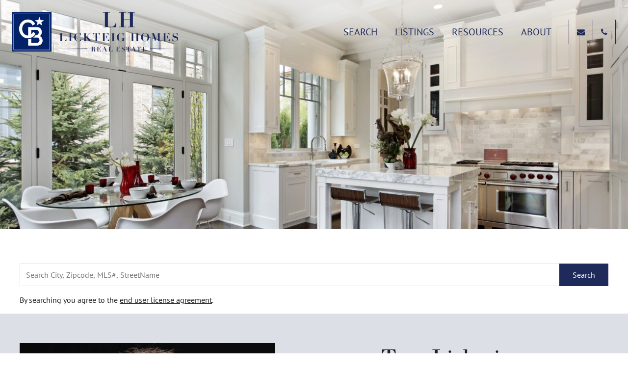

--- FILE ---
content_type: text/html; charset=UTF-8
request_url: https://lickteighomes.com/?handouts=5-most-dangerous-hazards-in-a-home
body_size: 14051
content:
<!DOCTYPE html>
<html lang="en-US">
<head itemscope itemtype="https://schema.org/WebSite">
<meta charset="UTF-8" />
<script type="text/javascript">
/* <![CDATA[ */
var gform;gform||(document.addEventListener("gform_main_scripts_loaded",function(){gform.scriptsLoaded=!0}),document.addEventListener("gform/theme/scripts_loaded",function(){gform.themeScriptsLoaded=!0}),window.addEventListener("DOMContentLoaded",function(){gform.domLoaded=!0}),gform={domLoaded:!1,scriptsLoaded:!1,themeScriptsLoaded:!1,isFormEditor:()=>"function"==typeof InitializeEditor,callIfLoaded:function(o){return!(!gform.domLoaded||!gform.scriptsLoaded||!gform.themeScriptsLoaded&&!gform.isFormEditor()||(gform.isFormEditor()&&console.warn("The use of gform.initializeOnLoaded() is deprecated in the form editor context and will be removed in Gravity Forms 3.1."),o(),0))},initializeOnLoaded:function(o){gform.callIfLoaded(o)||(document.addEventListener("gform_main_scripts_loaded",()=>{gform.scriptsLoaded=!0,gform.callIfLoaded(o)}),document.addEventListener("gform/theme/scripts_loaded",()=>{gform.themeScriptsLoaded=!0,gform.callIfLoaded(o)}),window.addEventListener("DOMContentLoaded",()=>{gform.domLoaded=!0,gform.callIfLoaded(o)}))},hooks:{action:{},filter:{}},addAction:function(o,r,e,t){gform.addHook("action",o,r,e,t)},addFilter:function(o,r,e,t){gform.addHook("filter",o,r,e,t)},doAction:function(o){gform.doHook("action",o,arguments)},applyFilters:function(o){return gform.doHook("filter",o,arguments)},removeAction:function(o,r){gform.removeHook("action",o,r)},removeFilter:function(o,r,e){gform.removeHook("filter",o,r,e)},addHook:function(o,r,e,t,n){null==gform.hooks[o][r]&&(gform.hooks[o][r]=[]);var d=gform.hooks[o][r];null==n&&(n=r+"_"+d.length),gform.hooks[o][r].push({tag:n,callable:e,priority:t=null==t?10:t})},doHook:function(r,o,e){var t;if(e=Array.prototype.slice.call(e,1),null!=gform.hooks[r][o]&&((o=gform.hooks[r][o]).sort(function(o,r){return o.priority-r.priority}),o.forEach(function(o){"function"!=typeof(t=o.callable)&&(t=window[t]),"action"==r?t.apply(null,e):e[0]=t.apply(null,e)})),"filter"==r)return e[0]},removeHook:function(o,r,t,n){var e;null!=gform.hooks[o][r]&&(e=(e=gform.hooks[o][r]).filter(function(o,r,e){return!!(null!=n&&n!=o.tag||null!=t&&t!=o.priority)}),gform.hooks[o][r]=e)}});
/* ]]> */
</script>

<meta name="viewport" content="width=device-width, initial-scale=1" />
<title>Lickteig Homes</title>
<meta name='robots' content='max-image-preview:large' />
<link rel='dns-prefetch' href='//cdnjs.cloudflare.com' />
<link rel="alternate" type="application/rss+xml" title="Lickteig Homes &raquo; Feed" href="https://lickteighomes.com/feed/" />
<link rel="alternate" type="application/rss+xml" title="Lickteig Homes &raquo; Comments Feed" href="https://lickteighomes.com/comments/feed/" />
<link rel="alternate" title="oEmbed (JSON)" type="application/json+oembed" href="https://lickteighomes.com/wp-json/oembed/1.0/embed?url=https%3A%2F%2Flickteighomes.com%2F" />
<link rel="alternate" title="oEmbed (XML)" type="text/xml+oembed" href="https://lickteighomes.com/wp-json/oembed/1.0/embed?url=https%3A%2F%2Flickteighomes.com%2F&#038;format=xml" />
<link rel="canonical" href="https://lickteighomes.com/" />
<style id='wp-img-auto-sizes-contain-inline-css' type='text/css'>
img:is([sizes=auto i],[sizes^="auto," i]){contain-intrinsic-size:3000px 1500px}
/*# sourceURL=wp-img-auto-sizes-contain-inline-css */
</style>
<style id='wp-emoji-styles-inline-css' type='text/css'>

	img.wp-smiley, img.emoji {
		display: inline !important;
		border: none !important;
		box-shadow: none !important;
		height: 1em !important;
		width: 1em !important;
		margin: 0 0.07em !important;
		vertical-align: -0.1em !important;
		background: none !important;
		padding: 0 !important;
	}
/*# sourceURL=wp-emoji-styles-inline-css */
</style>
<style id='classic-theme-styles-inline-css' type='text/css'>
/*! This file is auto-generated */
.wp-block-button__link{color:#fff;background-color:#32373c;border-radius:9999px;box-shadow:none;text-decoration:none;padding:calc(.667em + 2px) calc(1.333em + 2px);font-size:1.125em}.wp-block-file__button{background:#32373c;color:#fff;text-decoration:none}
/*# sourceURL=/wp-includes/css/classic-themes.min.css */
</style>
<link rel='stylesheet' id='main-stylesheet-css' href='https://lickteighomes.com/wp-content/themes/genesis-child-op/style.css?ver=6.9' type='text/css' media='all' />
<link rel='stylesheet' id='site-design-css' href='https://lickteighomes.com/wp-content/themes/genesis-child-op/site-design.css?ver=6.9' type='text/css' media='all' />
<link rel='stylesheet' id='font-awesome-min-css' href='https://cdnjs.cloudflare.com/ajax/libs/font-awesome/4.7.0/css/font-awesome.min.css?ver=6.9' type='text/css' media='all' />
<link rel='stylesheet' id='shiftnav-css' href='https://lickteighomes.com/wp-content/plugins/shiftnav-responsive-mobile-menu/assets/css/shiftnav.min.css?ver=1.8.2' type='text/css' media='all' />
<link rel='stylesheet' id='shiftnav-light-css' href='https://lickteighomes.com/wp-content/plugins/shiftnav-responsive-mobile-menu/assets/css/skins/light.css?ver=1.8.2' type='text/css' media='all' />
<script type="text/javascript" src="https://lickteighomes.com/wp-includes/js/jquery/jquery.min.js?ver=3.7.1" id="jquery-core-js"></script>
<script type="text/javascript" src="https://lickteighomes.com/wp-includes/js/jquery/jquery-migrate.min.js?ver=3.4.1" id="jquery-migrate-js"></script>
<script type="text/javascript" src="https://lickteighomes.com/wp-content/themes/genesis-child-op/js/fixed-header.js?ver=6.9" id="fixed-header-js"></script>
<script type="text/javascript" src="https://lickteighomes.com/wp-content/themes/genesis-child-op/js/slick.js?ver=6.9" id="slick-js-js"></script>
<script type="text/javascript" id="responsive-menu-js-extra">
/* <![CDATA[ */
var ResponsiveMenuL10n = {"mainMenu":"Menu","subMenu":"Menu"};
//# sourceURL=responsive-menu-js-extra
/* ]]> */
</script>
<script type="text/javascript" src="https://lickteighomes.com/wp-content/themes/genesis-child-op/js/responsive-menu.js?ver=6.9" id="responsive-menu-js"></script>
<link rel="https://api.w.org/" href="https://lickteighomes.com/wp-json/" /><link rel="alternate" title="JSON" type="application/json" href="https://lickteighomes.com/wp-json/wp/v2/pages/5" /><link rel="EditURI" type="application/rsd+xml" title="RSD" href="https://lickteighomes.com/xmlrpc.php?rsd" />

		<!-- ShiftNav CSS
	================================================================ -->
		<style type="text/css" id="shiftnav-dynamic-css">
			
/* Status: Loaded from Transient */
		</style>
		<!-- end ShiftNav CSS -->

	<link rel="pingback" href="https://lickteighomes.com/xmlrpc.php" />
<meta itemprop="name" content="Lickteig Homes" />
<meta itemprop="url" content="https://lickteighomes.com/" />
<link rel="icon" href="https://lickteighomes.com/wp-content/uploads/2023/05/cropped-L-icon-32x32.png" sizes="32x32" />
<link rel="icon" href="https://lickteighomes.com/wp-content/uploads/2023/05/cropped-L-icon-192x192.png" sizes="192x192" />
<link rel="apple-touch-icon" href="https://lickteighomes.com/wp-content/uploads/2023/05/cropped-L-icon-180x180.png" />
<meta name="msapplication-TileImage" content="https://lickteighomes.com/wp-content/uploads/2023/05/cropped-L-icon-270x270.png" />
<style id='global-styles-inline-css' type='text/css'>
:root{--wp--preset--aspect-ratio--square: 1;--wp--preset--aspect-ratio--4-3: 4/3;--wp--preset--aspect-ratio--3-4: 3/4;--wp--preset--aspect-ratio--3-2: 3/2;--wp--preset--aspect-ratio--2-3: 2/3;--wp--preset--aspect-ratio--16-9: 16/9;--wp--preset--aspect-ratio--9-16: 9/16;--wp--preset--color--black: #000000;--wp--preset--color--cyan-bluish-gray: #abb8c3;--wp--preset--color--white: #ffffff;--wp--preset--color--pale-pink: #f78da7;--wp--preset--color--vivid-red: #cf2e2e;--wp--preset--color--luminous-vivid-orange: #ff6900;--wp--preset--color--luminous-vivid-amber: #fcb900;--wp--preset--color--light-green-cyan: #7bdcb5;--wp--preset--color--vivid-green-cyan: #00d084;--wp--preset--color--pale-cyan-blue: #8ed1fc;--wp--preset--color--vivid-cyan-blue: #0693e3;--wp--preset--color--vivid-purple: #9b51e0;--wp--preset--gradient--vivid-cyan-blue-to-vivid-purple: linear-gradient(135deg,rgb(6,147,227) 0%,rgb(155,81,224) 100%);--wp--preset--gradient--light-green-cyan-to-vivid-green-cyan: linear-gradient(135deg,rgb(122,220,180) 0%,rgb(0,208,130) 100%);--wp--preset--gradient--luminous-vivid-amber-to-luminous-vivid-orange: linear-gradient(135deg,rgb(252,185,0) 0%,rgb(255,105,0) 100%);--wp--preset--gradient--luminous-vivid-orange-to-vivid-red: linear-gradient(135deg,rgb(255,105,0) 0%,rgb(207,46,46) 100%);--wp--preset--gradient--very-light-gray-to-cyan-bluish-gray: linear-gradient(135deg,rgb(238,238,238) 0%,rgb(169,184,195) 100%);--wp--preset--gradient--cool-to-warm-spectrum: linear-gradient(135deg,rgb(74,234,220) 0%,rgb(151,120,209) 20%,rgb(207,42,186) 40%,rgb(238,44,130) 60%,rgb(251,105,98) 80%,rgb(254,248,76) 100%);--wp--preset--gradient--blush-light-purple: linear-gradient(135deg,rgb(255,206,236) 0%,rgb(152,150,240) 100%);--wp--preset--gradient--blush-bordeaux: linear-gradient(135deg,rgb(254,205,165) 0%,rgb(254,45,45) 50%,rgb(107,0,62) 100%);--wp--preset--gradient--luminous-dusk: linear-gradient(135deg,rgb(255,203,112) 0%,rgb(199,81,192) 50%,rgb(65,88,208) 100%);--wp--preset--gradient--pale-ocean: linear-gradient(135deg,rgb(255,245,203) 0%,rgb(182,227,212) 50%,rgb(51,167,181) 100%);--wp--preset--gradient--electric-grass: linear-gradient(135deg,rgb(202,248,128) 0%,rgb(113,206,126) 100%);--wp--preset--gradient--midnight: linear-gradient(135deg,rgb(2,3,129) 0%,rgb(40,116,252) 100%);--wp--preset--font-size--small: 13px;--wp--preset--font-size--medium: 20px;--wp--preset--font-size--large: 36px;--wp--preset--font-size--x-large: 42px;--wp--preset--spacing--20: 0.44rem;--wp--preset--spacing--30: 0.67rem;--wp--preset--spacing--40: 1rem;--wp--preset--spacing--50: 1.5rem;--wp--preset--spacing--60: 2.25rem;--wp--preset--spacing--70: 3.38rem;--wp--preset--spacing--80: 5.06rem;--wp--preset--shadow--natural: 6px 6px 9px rgba(0, 0, 0, 0.2);--wp--preset--shadow--deep: 12px 12px 50px rgba(0, 0, 0, 0.4);--wp--preset--shadow--sharp: 6px 6px 0px rgba(0, 0, 0, 0.2);--wp--preset--shadow--outlined: 6px 6px 0px -3px rgb(255, 255, 255), 6px 6px rgb(0, 0, 0);--wp--preset--shadow--crisp: 6px 6px 0px rgb(0, 0, 0);}:where(.is-layout-flex){gap: 0.5em;}:where(.is-layout-grid){gap: 0.5em;}body .is-layout-flex{display: flex;}.is-layout-flex{flex-wrap: wrap;align-items: center;}.is-layout-flex > :is(*, div){margin: 0;}body .is-layout-grid{display: grid;}.is-layout-grid > :is(*, div){margin: 0;}:where(.wp-block-columns.is-layout-flex){gap: 2em;}:where(.wp-block-columns.is-layout-grid){gap: 2em;}:where(.wp-block-post-template.is-layout-flex){gap: 1.25em;}:where(.wp-block-post-template.is-layout-grid){gap: 1.25em;}.has-black-color{color: var(--wp--preset--color--black) !important;}.has-cyan-bluish-gray-color{color: var(--wp--preset--color--cyan-bluish-gray) !important;}.has-white-color{color: var(--wp--preset--color--white) !important;}.has-pale-pink-color{color: var(--wp--preset--color--pale-pink) !important;}.has-vivid-red-color{color: var(--wp--preset--color--vivid-red) !important;}.has-luminous-vivid-orange-color{color: var(--wp--preset--color--luminous-vivid-orange) !important;}.has-luminous-vivid-amber-color{color: var(--wp--preset--color--luminous-vivid-amber) !important;}.has-light-green-cyan-color{color: var(--wp--preset--color--light-green-cyan) !important;}.has-vivid-green-cyan-color{color: var(--wp--preset--color--vivid-green-cyan) !important;}.has-pale-cyan-blue-color{color: var(--wp--preset--color--pale-cyan-blue) !important;}.has-vivid-cyan-blue-color{color: var(--wp--preset--color--vivid-cyan-blue) !important;}.has-vivid-purple-color{color: var(--wp--preset--color--vivid-purple) !important;}.has-black-background-color{background-color: var(--wp--preset--color--black) !important;}.has-cyan-bluish-gray-background-color{background-color: var(--wp--preset--color--cyan-bluish-gray) !important;}.has-white-background-color{background-color: var(--wp--preset--color--white) !important;}.has-pale-pink-background-color{background-color: var(--wp--preset--color--pale-pink) !important;}.has-vivid-red-background-color{background-color: var(--wp--preset--color--vivid-red) !important;}.has-luminous-vivid-orange-background-color{background-color: var(--wp--preset--color--luminous-vivid-orange) !important;}.has-luminous-vivid-amber-background-color{background-color: var(--wp--preset--color--luminous-vivid-amber) !important;}.has-light-green-cyan-background-color{background-color: var(--wp--preset--color--light-green-cyan) !important;}.has-vivid-green-cyan-background-color{background-color: var(--wp--preset--color--vivid-green-cyan) !important;}.has-pale-cyan-blue-background-color{background-color: var(--wp--preset--color--pale-cyan-blue) !important;}.has-vivid-cyan-blue-background-color{background-color: var(--wp--preset--color--vivid-cyan-blue) !important;}.has-vivid-purple-background-color{background-color: var(--wp--preset--color--vivid-purple) !important;}.has-black-border-color{border-color: var(--wp--preset--color--black) !important;}.has-cyan-bluish-gray-border-color{border-color: var(--wp--preset--color--cyan-bluish-gray) !important;}.has-white-border-color{border-color: var(--wp--preset--color--white) !important;}.has-pale-pink-border-color{border-color: var(--wp--preset--color--pale-pink) !important;}.has-vivid-red-border-color{border-color: var(--wp--preset--color--vivid-red) !important;}.has-luminous-vivid-orange-border-color{border-color: var(--wp--preset--color--luminous-vivid-orange) !important;}.has-luminous-vivid-amber-border-color{border-color: var(--wp--preset--color--luminous-vivid-amber) !important;}.has-light-green-cyan-border-color{border-color: var(--wp--preset--color--light-green-cyan) !important;}.has-vivid-green-cyan-border-color{border-color: var(--wp--preset--color--vivid-green-cyan) !important;}.has-pale-cyan-blue-border-color{border-color: var(--wp--preset--color--pale-cyan-blue) !important;}.has-vivid-cyan-blue-border-color{border-color: var(--wp--preset--color--vivid-cyan-blue) !important;}.has-vivid-purple-border-color{border-color: var(--wp--preset--color--vivid-purple) !important;}.has-vivid-cyan-blue-to-vivid-purple-gradient-background{background: var(--wp--preset--gradient--vivid-cyan-blue-to-vivid-purple) !important;}.has-light-green-cyan-to-vivid-green-cyan-gradient-background{background: var(--wp--preset--gradient--light-green-cyan-to-vivid-green-cyan) !important;}.has-luminous-vivid-amber-to-luminous-vivid-orange-gradient-background{background: var(--wp--preset--gradient--luminous-vivid-amber-to-luminous-vivid-orange) !important;}.has-luminous-vivid-orange-to-vivid-red-gradient-background{background: var(--wp--preset--gradient--luminous-vivid-orange-to-vivid-red) !important;}.has-very-light-gray-to-cyan-bluish-gray-gradient-background{background: var(--wp--preset--gradient--very-light-gray-to-cyan-bluish-gray) !important;}.has-cool-to-warm-spectrum-gradient-background{background: var(--wp--preset--gradient--cool-to-warm-spectrum) !important;}.has-blush-light-purple-gradient-background{background: var(--wp--preset--gradient--blush-light-purple) !important;}.has-blush-bordeaux-gradient-background{background: var(--wp--preset--gradient--blush-bordeaux) !important;}.has-luminous-dusk-gradient-background{background: var(--wp--preset--gradient--luminous-dusk) !important;}.has-pale-ocean-gradient-background{background: var(--wp--preset--gradient--pale-ocean) !important;}.has-electric-grass-gradient-background{background: var(--wp--preset--gradient--electric-grass) !important;}.has-midnight-gradient-background{background: var(--wp--preset--gradient--midnight) !important;}.has-small-font-size{font-size: var(--wp--preset--font-size--small) !important;}.has-medium-font-size{font-size: var(--wp--preset--font-size--medium) !important;}.has-large-font-size{font-size: var(--wp--preset--font-size--large) !important;}.has-x-large-font-size{font-size: var(--wp--preset--font-size--x-large) !important;}
/*# sourceURL=global-styles-inline-css */
</style>
<link rel='stylesheet' id='gform_basic-css' href='https://lickteighomes.com/wp-content/plugins/gravityforms/assets/css/dist/basic.min.css?ver=2.9.25' type='text/css' media='all' />
<link rel='stylesheet' id='gform_theme_components-css' href='https://lickteighomes.com/wp-content/plugins/gravityforms/assets/css/dist/theme-components.min.css?ver=2.9.25' type='text/css' media='all' />
<link rel='stylesheet' id='gform_theme-css' href='https://lickteighomes.com/wp-content/plugins/gravityforms/assets/css/dist/theme.min.css?ver=2.9.25' type='text/css' media='all' />
</head>
<body class="home wp-singular page-template page-template-templates page-template-home page-template-templateshome-php page page-id-5 wp-theme-genesis wp-child-theme-genesis-child-op header-image full-width-content genesis-breadcrumbs-hidden genesis-footer-widgets-visible front-page-design" itemscope itemtype="https://schema.org/WebPage"><a href="#0" class="to-top" title="Back To Top"><i class="fa fa-chevron-up"></i></a><div class="site-container"><header class="site-header" itemscope itemtype="https://schema.org/WPHeader"><div class="wrap"><div class="title-area"><h1 class="site-title" itemprop="headline"><a href="https://lickteighomes.com/">Lickteig Homes</a></h1></div><div class="widget-area header-widget-area"><section id="nav_menu-2" class="widget widget_nav_menu"><div class="widget-wrap"><nav class="nav-header" itemscope itemtype="https://schema.org/SiteNavigationElement"><ul id="menu-menu-1" class="menu genesis-nav-menu"><li id="menu-item-27" class="menu-item menu-item-type-custom menu-item-object-custom menu-item-27"><a href="/z/s/search-form.php" itemprop="url"><span itemprop="name">Search</span></a></li>
<li id="menu-item-28" class="menu-item menu-item-type-custom menu-item-object-custom menu-item-28"><a href="/z/fl2/static-grid1.php" itemprop="url"><span itemprop="name">Listings</span></a></li>
<li id="menu-item-24" class="disabled menu-item menu-item-type-custom menu-item-object-custom menu-item-has-children menu-item-24"><a itemprop="url"><span itemprop="name">Resources</span></a>
<ul class="sub-menu">
	<li id="menu-item-25" class="menu-item menu-item-type-custom menu-item-object-custom menu-item-25"><a href="/z/h/sellers/" itemprop="url"><span itemprop="name">Sellers</span></a></li>
	<li id="menu-item-26" class="menu-item menu-item-type-custom menu-item-object-custom menu-item-26"><a href="/z/h/buyers/" itemprop="url"><span itemprop="name">Buyers</span></a></li>
</ul>
</li>
<li id="menu-item-51" class="menu-item menu-item-type-custom menu-item-object-custom menu-item-has-children menu-item-51"><a href="/z/cp/about.php" itemprop="url"><span itemprop="name">About</span></a>
<ul class="sub-menu">
	<li id="menu-item-52" class="menu-item menu-item-type-custom menu-item-object-custom menu-item-52"><a href="/z/cp/contact.php" itemprop="url"><span itemprop="name">Contact</span></a></li>
	<li id="menu-item-13" class="menu-item menu-item-type-post_type menu-item-object-page menu-item-13"><a href="https://lickteighomes.com/news/" itemprop="url"><span itemprop="name">News</span></a></li>
</ul>
</li>
</ul></nav></div></section>
<section id="custom_html-22" class="widget_text widget widget_custom_html"><div class="widget_text widget-wrap"><div class="textwidget custom-html-widget"><div id="popup-box-cf" class="popup-box">
    <div class="inner">
        <iframe src="https://lickteighomes.com/footer-contact-form-page/" width="100%" height="880" frameborder="0" class="gfiframe child-iframe"></iframe>
        <script src="/wp-content/plugins/gravity-forms-iframe-develop/assets/scripts/gfembed.min.js" type="text/javascript"></script>
        <i id="close" class="fa fa-times close" onclick="div_hide_cf()"></i>
    </div>
</div>
<script type="text/javascript">
    function div_show_cf(){
        document.getElementById('popup-box-cf').style.display = "block";
    }
    function div_hide_cf(){
        document.getElementById('popup-box-cf').style.display = "none";
    }
</script>
<ul class="quick-contact icon-only">
    <li class="first"><span onclick="div_show_cf()"><i class="fa fa-envelope"></i></span></li>
    <li class="last"><a href="tel:000-000-0000"><i class="fa fa-phone"></i></a></li>
</ul></div></div></section>
</div></div></header>		<div id="fp-slider" class="fp-wa fp-slider">
			<div class="inner-overlay">
				<div class="wrap">
		        	<section id="media_image-5" class="widget widget_media_image"><div class="widget-wrap"><img width="1920" height="700" src="https://lickteighomes.com/wp-content/uploads/2023/04/kitchen1920x700-min.jpg" class="image wp-image-2829  attachment-full size-full" alt="" style="max-width: 100%; height: auto;" decoding="async" fetchpriority="high" srcset="https://lickteighomes.com/wp-content/uploads/2023/04/kitchen1920x700-min.jpg 1920w, https://lickteighomes.com/wp-content/uploads/2023/04/kitchen1920x700-min-300x109.jpg 300w, https://lickteighomes.com/wp-content/uploads/2023/04/kitchen1920x700-min-1024x373.jpg 1024w, https://lickteighomes.com/wp-content/uploads/2023/04/kitchen1920x700-min-768x280.jpg 768w, https://lickteighomes.com/wp-content/uploads/2023/04/kitchen1920x700-min-1536x560.jpg 1536w" sizes="(max-width: 1920px) 100vw, 1920px" /></div></section>
		        </div>
	        </div>
		</div>
	
		<div class="frontpage-widget-sections">
			<div class="fp-ws-inner">
									<div id="search-box" class="fp-wa search-box">
						<div class="inner-overlay">
							<div class="wrap">
					        		
	<section id="custom_html-31" class="widget_text widget widget_custom_html"><div class="widget_text widget-wrap"><div class="textwidget custom-html-widget"><div class="fp-search-bar">
				<div class="filters">
					<form target="_blank" id="search-custom-filter-form" action="/z/s/search-grid1.php" method="POST">
						<div class="form-inner">
							<div class="colab sb-box sb-box-1">
								<span id="info-search"></span>
								<input type="text" name="q" value="" id="allProperties" class="msllcidx-search-string msllcidx-large text-input res-search ui-autocomplete-input" placeholder="Search City, Zipcode, MLS#, StreetName">
							</div>
							<div class="colab sb-submit sb-box sb-box-2">
								<input type="hidden" name="search-form" id="search-form" value="searchForm"> 
								<button type="submit" name="btnSubmit" value="Submit" >Search</button>
							</div>
						</div>
					</form>
				</div>
			<div>
			<script src="/includes/js/jquery-1.9.1-min.js"></script>
			<script src="/includes/js/jquery-ui.js"></script>
			<script src="/includes/js/custom.js"></script>
			<script type="text/javascript">
		        var mulForm = sale_city.concat(sale_postalcode,sale_address, sale_neighborhood);        
		        jQuery(document).ready(function(){
		            var availableTagsNew = mulForm;                
		            jQuery( "#allProperties" ).autocomplete({
		                autoFocus: true,
		                source: function(request, response) {                           
		                    var val = jQuery("#allProperties").val();
		                    if(val.length >= 1){
		                        var new_val = val.substr(0, 1).toUpperCase() + val.substr(1);
		                        jQuery("#allProperties").val(new_val);
		                        var re = $.ui.autocomplete.escapeRegex(request.term);
		                        var matcher = new RegExp( re, "i" );            
		                        var results = $.grep( availableTagsNew, function(item,index){return matcher.test(item);
		                        });                             
		                        response(results.slice(0, 10));             
		                    }
		                },
		                minLength: 2
		            }).data("ui-autocomplete")._renderItem = function( ul, item ) {
		                let txt = String(item.value).replace(new RegExp(this.term, "gi"),"<b>$&</b>");
		                    return jQuery("<li></li>")
		                    .data("ui-autocomplete-item", item)
		                    .append("<a>" + txt + "</a>")
		                    .appendTo(ul);
		            };
		        });
		    </script><p class="notice sf-notice">By searching you agree to the <a href="/eula/" target="_blank">end user license agreement</a>.</p><!--<div class="iframe-box" style="width: 1200px; max-width: 100%; margin: 0 auto;">
    <iframe id="child-iframe2" class="child-iframe" src="https://lickteighomes.com/z/s/single-search-form-fp.php" width="100%" frameborder="0"></iframe>
</div>--></div></div></section>
					        </div>
				        </div>
					</div>
									<div id="fp-customer-bio" class="fp-wa fp-customer-bio">
						<div class="inner-overlay">
							<div class="wrap">
					        	<section id="custom_html-12" class="widget_text widget widget_custom_html"><div class="widget_text widget-wrap"><div class="textwidget custom-html-widget"><div class="row fp-about-sec">
    <div class="fp-about-sec-left">
        <img src="/wp-content/themes/genesis-child-op/images/lickteig-edited.jpg" alt="Tom Lickteig">
    </div>
    <div class="fp-about-sec-right">
        <div class="row fp-about-sec-right-top">
            <h1>Tom Lickteig</h1>
            <!--<img src="/wp-content/themes/genesis-child-op/images/ruth-log-ip.png" alt="Logo">-->
            <h4>Luxury Property Specialist</h4>
            <h4>Determined, Dedicated, Attention to Detail</h4>
            <p>Tom Lickteig has held his license with Coldwell Banker Burnet from day one of his entrance into the real estate market of Minneapolis/St. Paul and its surrounding suburbs. The partnership with Coldwell Banker Burnet has remained intact because of both parties aggressive pursuit to maintain the highest levels of training and service in the industry. Tom has been a member of the MAAR, MAR, NAR groups since 1991.</p>
            <p>Over the past several years Tom has specialized in the residential arena of Minneapolis, St. Paul, Edina, Bloomington, Eden Prairie and the southwest suburbs. The ability to network, engage and interpret the market is important criteria that separate Tom from the broader market. His goal is to assist clientele in making a decision full of emotion also make sense from a strategic and financial position. The partnership with Tom allows the client to move forward into the future from a position of strength.</p>
        </div>
        <div class="row fp-about-sec-right-botttom">
            <div class="column fp-about-sec-right-botttom-left">
                <img src="/wp-content/themes/genesis-child-op/images/GUILD_Seal_Grayscale_.png" alt="GUILD Logo">
            </div>
            <div class="column fp-about-sec-right-botttom-right">
                <h6>Special Markets</h6>
                <h6>Minneapolis City Lakes Areas / Downtown</h6>
                <h6>Minneapolis / Edina / Wayzata / Minnetonka / St Paul</h6>
            </div>
        </div>
    </div>
</div></div></div></section>
					        </div>
				        </div>
					</div>
									<div id="fp-listings-box" class="fp-wa fp-listings-box">
						<div class="inner-overlay">
							<div class="wrap">
					        	<section id="custom_html-13" class="widget_text widget widget_custom_html"><div class="widget_text widget-wrap"><div class="textwidget custom-html-widget"><script type="text/javascript">
window.addEventListener('load', function() {
    //let message = { height: document.body.scrollHeight, width: document.body.scrollWidth };
    let message = { height: document.body.scrollHeight };
    // window.top refers to parent window
    window.top.postMessage(message, "*");
});
</script>
<div class="iframe-box" style="width: 1200px; max-width: 100%; margin: 0 auto;"><iframe id="child-iframe" class="child-iframe" src="https://lickteighomes.com/z/fl2/static-grid3.php" width="100%" frameborder="0" scrolling="no"></iframe></div>
<script>
    let iframe = document.querySelector("#child-iframe");
    iframe.addEventListener('load', function() {
        setInterval(function() {
            iframe.style.height = iframe.contentDocument.body.scrollHeight + 'px';
            //iframe.style.width = iframe.contentDocument.body.scrollWidth + 'px';
        }, 500);
    }); 
</script></div></div></section>
<section id="custom_html-25" class="widget_text widget widget_custom_html"><div class="widget_text widget-wrap"><div class="textwidget custom-html-widget"><div class="fp-featured-listings-more-box">
    <a class="button" href="/z/fl2/static-grid3.php">View All</a>
</div></div></div></section>
					        </div>
				        </div>
					</div>
									<div id="fp2-newsletter-signup" class="fp-wa fp2-newsletter-signup">
						<div class="inner-overlay">
							<div class="wrap">
					        	<section id="custom_html-14" class="widget_text widget widget_custom_html"><div class="widget_text widget-wrap"><div class="textwidget custom-html-widget"><h3>WANT THE INSIDE SCOOP ON YOUR NEIGHBORHOOD?</h3>
<h5>Sign-Up for Our Newsletter For Updates, News, and More</h5>

                <div class='gf_browser_chrome gform_wrapper gravity-theme gform-theme--no-framework' data-form-theme='gravity-theme' data-form-index='0' id='gform_wrapper_36' ><form method='post' enctype='multipart/form-data'  id='gform_36'  action='/?handouts=5-most-dangerous-hazards-in-a-home' data-formid='36' novalidate>					<div style="display: none !important;" class="akismet-fields-container gf_invisible" data-prefix="ak_">
						<label>&#916;<textarea name="ak_hp_textarea" cols="45" rows="8" maxlength="100"></textarea></label>
						<input type="hidden" id="ak_js_1" name="ak_js" value="91" />
						<script type="text/javascript">
/* <![CDATA[ */
document.getElementById( "ak_js_1" ).setAttribute( "value", ( new Date() ).getTime() );
/* ]]> */
</script>

					</div>
                        <div class='gform-body gform_body'><div id='gform_fields_36' class='gform_fields top_label form_sublabel_below description_below validation_below'><div id="field_36_1" class="gfield gfield--type-email gfield--input-type-email gfield_contains_required field_sublabel_below gfield--no-description field_description_below hidden_label field_validation_below gfield_visibility_visible"  ><label class='gfield_label gform-field-label' for='input_36_1'>Email<span class="gfield_required"><span class="gfield_required gfield_required_text">(Required)</span></span></label><div class='ginput_container ginput_container_email'>
                            <input name='input_1' id='input_36_1' type='email' value='' class='large'   placeholder='Email Address' aria-required="true" aria-invalid="false"  />
                        </div></div><div id="field_36_2" class="gfield gfield--type-captcha gfield--input-type-captcha field_sublabel_below gfield--no-description field_description_below hidden_label field_validation_below gfield_visibility_visible"  ><label class='gfield_label gform-field-label' for='input_36_2'>CAPTCHA</label><div id='input_36_2' class='ginput_container ginput_recaptcha' data-sitekey='6LdrxPUlAAAAAJF-mfsp2sWvZ9e14QywjR3mYplQ'  data-theme='light' data-tabindex='0'  data-badge=''></div></div></div></div>
        <div class='gform-footer gform_footer top_label'> <input type='submit' id='gform_submit_button_36' class='gform_button button' onclick='gform.submission.handleButtonClick(this);' data-submission-type='submit' value='Submit'  /> 
            <input type='hidden' class='gform_hidden' name='gform_submission_method' data-js='gform_submission_method_36' value='postback' />
            <input type='hidden' class='gform_hidden' name='gform_theme' data-js='gform_theme_36' id='gform_theme_36' value='gravity-theme' />
            <input type='hidden' class='gform_hidden' name='gform_style_settings' data-js='gform_style_settings_36' id='gform_style_settings_36' value='[]' />
            <input type='hidden' class='gform_hidden' name='is_submit_36' value='1' />
            <input type='hidden' class='gform_hidden' name='gform_submit' value='36' />
            
            <input type='hidden' class='gform_hidden' name='gform_unique_id' value='' />
            <input type='hidden' class='gform_hidden' name='state_36' value='WyJbXSIsImUwMjk2ZmY3MGU4NDIxMWZjMmY5ZTQ5ZDhjZTZiOTE2Il0=' />
            <input type='hidden' autocomplete='off' class='gform_hidden' name='gform_target_page_number_36' id='gform_target_page_number_36' value='0' />
            <input type='hidden' autocomplete='off' class='gform_hidden' name='gform_source_page_number_36' id='gform_source_page_number_36' value='1' />
            <input type='hidden' name='gform_field_values' value='' />
            
        </div>
                        </form>
                        </div><script type="text/javascript">
/* <![CDATA[ */
 gform.initializeOnLoaded( function() {gformInitSpinner( 36, 'https://lickteighomes.com/wp-content/plugins/gravityforms/images/spinner.svg', true );jQuery('#gform_ajax_frame_36').on('load',function(){var contents = jQuery(this).contents().find('*').html();var is_postback = contents.indexOf('GF_AJAX_POSTBACK') >= 0;if(!is_postback){return;}var form_content = jQuery(this).contents().find('#gform_wrapper_36');var is_confirmation = jQuery(this).contents().find('#gform_confirmation_wrapper_36').length > 0;var is_redirect = contents.indexOf('gformRedirect(){') >= 0;var is_form = form_content.length > 0 && ! is_redirect && ! is_confirmation;var mt = parseInt(jQuery('html').css('margin-top'), 10) + parseInt(jQuery('body').css('margin-top'), 10) + 100;if(is_form){jQuery('#gform_wrapper_36').html(form_content.html());if(form_content.hasClass('gform_validation_error')){jQuery('#gform_wrapper_36').addClass('gform_validation_error');} else {jQuery('#gform_wrapper_36').removeClass('gform_validation_error');}setTimeout( function() { /* delay the scroll by 50 milliseconds to fix a bug in chrome */  }, 50 );if(window['gformInitDatepicker']) {gformInitDatepicker();}if(window['gformInitPriceFields']) {gformInitPriceFields();}var current_page = jQuery('#gform_source_page_number_36').val();gformInitSpinner( 36, 'https://lickteighomes.com/wp-content/plugins/gravityforms/images/spinner.svg', true );jQuery(document).trigger('gform_page_loaded', [36, current_page]);window['gf_submitting_36'] = false;}else if(!is_redirect){var confirmation_content = jQuery(this).contents().find('.GF_AJAX_POSTBACK').html();if(!confirmation_content){confirmation_content = contents;}jQuery('#gform_wrapper_36').replaceWith(confirmation_content);jQuery(document).trigger('gform_confirmation_loaded', [36]);window['gf_submitting_36'] = false;wp.a11y.speak(jQuery('#gform_confirmation_message_36').text());}else{jQuery('#gform_36').append(contents);if(window['gformRedirect']) {gformRedirect();}}jQuery(document).trigger("gform_pre_post_render", [{ formId: "36", currentPage: "current_page", abort: function() { this.preventDefault(); } }]);        if (event && event.defaultPrevented) {                return;        }        const gformWrapperDiv = document.getElementById( "gform_wrapper_36" );        if ( gformWrapperDiv ) {            const visibilitySpan = document.createElement( "span" );            visibilitySpan.id = "gform_visibility_test_36";            gformWrapperDiv.insertAdjacentElement( "afterend", visibilitySpan );        }        const visibilityTestDiv = document.getElementById( "gform_visibility_test_36" );        let postRenderFired = false;        function triggerPostRender() {            if ( postRenderFired ) {                return;            }            postRenderFired = true;            gform.core.triggerPostRenderEvents( 36, current_page );            if ( visibilityTestDiv ) {                visibilityTestDiv.parentNode.removeChild( visibilityTestDiv );            }        }        function debounce( func, wait, immediate ) {            var timeout;            return function() {                var context = this, args = arguments;                var later = function() {                    timeout = null;                    if ( !immediate ) func.apply( context, args );                };                var callNow = immediate && !timeout;                clearTimeout( timeout );                timeout = setTimeout( later, wait );                if ( callNow ) func.apply( context, args );            };        }        const debouncedTriggerPostRender = debounce( function() {            triggerPostRender();        }, 200 );        if ( visibilityTestDiv && visibilityTestDiv.offsetParent === null ) {            const observer = new MutationObserver( ( mutations ) => {                mutations.forEach( ( mutation ) => {                    if ( mutation.type === 'attributes' && visibilityTestDiv.offsetParent !== null ) {                        debouncedTriggerPostRender();                        observer.disconnect();                    }                });            });            observer.observe( document.body, {                attributes: true,                childList: false,                subtree: true,                attributeFilter: [ 'style', 'class' ],            });        } else {            triggerPostRender();        }    } );} ); 
/* ]]> */
</script>
</div></div></section>
					        </div>
				        </div>
					</div>
								<div class="clearfix"></div>
			</div>
		</div>

	<div id="fp-photo-grid-box" class="fp-wa fp-photo-grid-box"><div class="inner-overlay"><div class="wrap"><section id="custom_html-7" class="widget_text widget widget_custom_html"><div class="widget_text widget-wrap"><div class="textwidget custom-html-widget"><div class="grid four-boxes">
    <div class="box"><img src="/wp-content/themes/genesis-child-op/images/common/box-images/box-2-min.jpg" alt="Box"></div>
    <div class="box"><img src="/wp-content/themes/genesis-child-op/images/common/box-images/box-5-min.jpg" alt="Box"></div>
    <div class="box"><img src="/wp-content/themes/genesis-child-op/images/common/box-images/box-3-min.jpg" alt="Box"></div>
    <div class="box"><img src="/wp-content/themes/genesis-child-op/images/common/box-images/box-4-min.jpg" alt="Box"></div>
</div></div></div></section>
</div></div></div><div class="site-inner"><div class="content-sidebar-wrap"><main class="content"><article class="post-5 page type-page status-publish entry" aria-label="Home" itemscope itemtype="https://schema.org/CreativeWork"><header class="entry-header"><h2 class="entry-title" itemprop="headline">Home</h2>
</header><div class="entry-content" itemprop="text"></div></article></main></div></div><div class="footer-widgets"><div class="wrap"><div class="widget-area footer-widgets-1 footer-widget-area"><section id="custom_html-2" class="widget_text widget widget_custom_html"><div class="widget_text widget-wrap"><div class="textwidget custom-html-widget"><div class="footer-widget-about-sec">
    <img src="/wp-content/themes/genesis-child-op/images/new-logo-white.png" alt="Main Logo">
    <p class="center">Greet me and meet me on social media. You can follow my new listings and changes in the marketplace on any of the following.<br>Follow me.</p>
</div>
<div class="footer-widget-social-sec">
    <ul class="socials">
        <li><a href="https://www.facebook.com/tom.lickteig/"><i class="fa fa-facebook"></i></a></li>
        <li><a href="https://www.linkedin.com/in/tomlickteig/"><i class="fa fa-linkedin"></i></a></li>
        <li><a href="https://www.instagram.com/tomlickteig/"><i class="fa fa-instagram"></i></a></li>
    </ul>
</div></div></div></section>
</div><div class="widget-area footer-widgets-2 footer-widget-area"><section id="nav_menu-3" class="widget widget_nav_menu"><div class="widget-wrap"><h4 class="widget-title widgettitle">Navigation</h4>
<div class="menu-menu-2-container"><ul id="menu-menu-2" class="menu"><li id="menu-item-17" class="menu-item menu-item-type-custom menu-item-object-custom menu-item-17"><a href="/z/calcs" itemprop="url">Calculators</a></li>
<li id="menu-item-23" class="menu-item menu-item-type-custom menu-item-object-custom menu-item-23"><a href="/z/e/finding-a-loan-officer.php" itemprop="url">Finding A Loan Officer</a></li>
<li id="menu-item-20" class="menu-item menu-item-type-custom menu-item-object-custom menu-item-20"><a href="/z/e/mortgage-glossary.php" itemprop="url">Mortgage Glossary</a></li>
<li id="menu-item-22" class="menu-item menu-item-type-custom menu-item-object-custom menu-item-22"><a href="/z/e/the-loan-process.php" itemprop="url">The Loan Process</a></li>
<li id="menu-item-18" class="menu-item menu-item-type-custom menu-item-object-custom menu-item-18"><a href="/z/h/metro-markets/" itemprop="url">Metro Markets</a></li>
<li id="menu-item-21" class="menu-item menu-item-type-custom menu-item-object-custom menu-item-21"><a href="/z/e/schools/" itemprop="url">Schools</a></li>
</ul></div></div></section>
</div><div class="widget-area footer-widgets-3 footer-widget-area"><section id="custom_html-28" class="widget_text widget widget_custom_html"><div class="widget_text widget-wrap"><h4 class="widget-title widgettitle">Let&#8217;s stay in touch&#8230;</h4>
<div class="textwidget custom-html-widget"><div class="footer-cb">
    <button class="button" onclick="div_show()">Contact Me</button>
</div>
<div id="popup-box" class="popup-box">
    <div class="inner">
        <iframe src="https://lickteighomes.com/footer-contact-form-page/" width="100%" height="880" frameborder="0" class="gfiframe child-iframe"></iframe>
        <script src="/wp-content/plugins/gravity-forms-iframe-develop/assets/scripts/gfembed.min.js" type="text/javascript"></script>
        <i id="close" class="fa fa-times close" onclick="div_hide()"></i>
    </div>
</div>
<script type="text/javascript">
    function div_show(){
        document.getElementById('popup-box').style.display = "block";
    }
    function div_hide(){
        document.getElementById('popup-box').style.display = "none";
    }
</script></div></div></section>
</div></div></div><footer class="site-footer" itemscope itemtype="https://schema.org/WPFooter"><div class="wrap"><p><div class="copyright-cred-text"><img src="/wp-content/themes/genesis-child-op/images/icon-black-realtor-housing.png" alt="Realtor &amp; Housing"><br>Licensed In Minnesota<br><br>All information deemed reliable but not guaranteed and should be independently verified.<br><br>By searching you agree to the <a class="external-links" href="https://titanagentpages.com/eula/rmlsEULA.html">end user license agreement</a>.<br><br><a class="external-links" href="https://titanagentpages.com/dmca/dmca.html">DMCA Copyright Notice</a>.<br><br>Copyright &#x000A9;&nbsp;2026 | <a href="https://mightyagent.com/">MSLLC</a></div></p></div></footer></div><script type="speculationrules">
{"prefetch":[{"source":"document","where":{"and":[{"href_matches":"/*"},{"not":{"href_matches":["/wp-*.php","/wp-admin/*","/wp-content/uploads/*","/wp-content/*","/wp-content/plugins/*","/wp-content/themes/genesis-child-op/*","/wp-content/themes/genesis/*","/*\\?(.+)"]}},{"not":{"selector_matches":"a[rel~=\"nofollow\"]"}},{"not":{"selector_matches":".no-prefetch, .no-prefetch a"}}]},"eagerness":"conservative"}]}
</script>



	<!-- ShiftNav #shiftnav-main -->
	<div class="shiftnav shiftnav-nojs shiftnav-shiftnav-main shiftnav-right-edge shiftnav-skin-light shiftnav-transition-standard" id="shiftnav-main" data-shiftnav-id="shiftnav-main">
		<div class="shiftnav-inner">

							<button class="shiftnav-panel-close"><i class="fa fa-times"></i></button>
			
			<nav class="shiftnav-nav"><ul id="menu-menu-3" class="shiftnav-menu shiftnav-targets-default shiftnav-targets-text-default shiftnav-targets-icon-default"><li class="menu-item menu-item-type-custom menu-item-object-custom menu-item-27 shiftnav-depth-0"><a class="shiftnav-target"  href="/z/s/search-form.php" itemprop="url">Search</a></li><li class="menu-item menu-item-type-custom menu-item-object-custom menu-item-28 shiftnav-depth-0"><a class="shiftnav-target"  href="/z/fl2/static-grid1.php" itemprop="url">Listings</a></li><li class="disabled menu-item menu-item-type-custom menu-item-object-custom menu-item-has-children menu-item-24 shiftnav-sub-always shiftnav-depth-0"><a class="shiftnav-target"  itemprop="url">Resources</a>
<ul class="sub-menu sub-menu-1">
<li class="menu-item menu-item-type-custom menu-item-object-custom menu-item-25 shiftnav-depth-1"><a class="shiftnav-target"  href="/z/h/sellers/" itemprop="url">Sellers</a></li><li class="menu-item menu-item-type-custom menu-item-object-custom menu-item-26 shiftnav-depth-1"><a class="shiftnav-target"  href="/z/h/buyers/" itemprop="url">Buyers</a></li></ul>
</li><li class="menu-item menu-item-type-custom menu-item-object-custom menu-item-has-children menu-item-51 shiftnav-sub-always shiftnav-depth-0"><a class="shiftnav-target"  href="/z/cp/about.php" itemprop="url">About</a>
<ul class="sub-menu sub-menu-1">
<li class="menu-item menu-item-type-custom menu-item-object-custom menu-item-52 shiftnav-depth-1"><a class="shiftnav-target"  href="/z/cp/contact.php" itemprop="url">Contact</a></li><li class="menu-item menu-item-type-post_type menu-item-object-page menu-item-13 shiftnav-depth-1"><a class="shiftnav-target"  href="https://lickteighomes.com/news/" itemprop="url">News</a></li></ul>
</li></ul></nav>
			<button class="shiftnav-sr-close shiftnav-sr-only shiftnav-sr-only-focusable">
				&times; Close Panel			</button>

		</div><!-- /.shiftnav-inner -->
	</div><!-- /.shiftnav #shiftnav-main -->


	<script type="text/javascript" src="https://lickteighomes.com/wp-content/themes/genesis-child-op/js/to-top.js?ver=1.0" id="to-top-js"></script>
<script type="text/javascript" id="shiftnav-js-extra">
/* <![CDATA[ */
var shiftnav_data = {"shift_body":"off","shift_body_wrapper":"","lock_body":"off","lock_body_x":"off","open_current":"off","collapse_accordions":"off","scroll_panel":"on","breakpoint":"","v":"1.8.2","pro":"0","touch_off_close":"on","scroll_offset":"100","disable_transforms":"off","close_on_target_click":"off","scroll_top_boundary":"50","scroll_tolerance":"10","process_uber_segments":"off"};
//# sourceURL=shiftnav-js-extra
/* ]]> */
</script>
<script type="text/javascript" src="https://lickteighomes.com/wp-content/plugins/shiftnav-responsive-mobile-menu/assets/js/shiftnav.min.js?ver=1.8.2" id="shiftnav-js"></script>
<script type="text/javascript" src="https://lickteighomes.com/wp-includes/js/dist/dom-ready.min.js?ver=f77871ff7694fffea381" id="wp-dom-ready-js"></script>
<script type="text/javascript" src="https://lickteighomes.com/wp-includes/js/dist/hooks.min.js?ver=dd5603f07f9220ed27f1" id="wp-hooks-js"></script>
<script type="text/javascript" src="https://lickteighomes.com/wp-includes/js/dist/i18n.min.js?ver=c26c3dc7bed366793375" id="wp-i18n-js"></script>
<script type="text/javascript" id="wp-i18n-js-after">
/* <![CDATA[ */
wp.i18n.setLocaleData( { 'text direction\u0004ltr': [ 'ltr' ] } );
//# sourceURL=wp-i18n-js-after
/* ]]> */
</script>
<script type="text/javascript" src="https://lickteighomes.com/wp-includes/js/dist/a11y.min.js?ver=cb460b4676c94bd228ed" id="wp-a11y-js"></script>
<script type="text/javascript" defer='defer' src="https://lickteighomes.com/wp-content/plugins/gravityforms/js/jquery.json.min.js?ver=2.9.25" id="gform_json-js"></script>
<script type="text/javascript" id="gform_gravityforms-js-extra">
/* <![CDATA[ */
var gform_i18n = {"datepicker":{"days":{"monday":"Mo","tuesday":"Tu","wednesday":"We","thursday":"Th","friday":"Fr","saturday":"Sa","sunday":"Su"},"months":{"january":"January","february":"February","march":"March","april":"April","may":"May","june":"June","july":"July","august":"August","september":"September","october":"October","november":"November","december":"December"},"firstDay":0,"iconText":"Select date"}};
var gf_legacy_multi = [];
var gform_gravityforms = {"strings":{"invalid_file_extension":"This type of file is not allowed. Must be one of the following:","delete_file":"Delete this file","in_progress":"in progress","file_exceeds_limit":"File exceeds size limit","illegal_extension":"This type of file is not allowed.","max_reached":"Maximum number of files reached","unknown_error":"There was a problem while saving the file on the server","currently_uploading":"Please wait for the uploading to complete","cancel":"Cancel","cancel_upload":"Cancel this upload","cancelled":"Cancelled","error":"Error","message":"Message"},"vars":{"images_url":"https://lickteighomes.com/wp-content/plugins/gravityforms/images"}};
var gf_global = {"gf_currency_config":{"name":"U.S. Dollar","symbol_left":"$","symbol_right":"","symbol_padding":"","thousand_separator":",","decimal_separator":".","decimals":2,"code":"USD"},"base_url":"https://lickteighomes.com/wp-content/plugins/gravityforms","number_formats":[],"spinnerUrl":"https://lickteighomes.com/wp-content/plugins/gravityforms/images/spinner.svg","version_hash":"81aab49d3f62b99f84481bbcefc55ff7","strings":{"newRowAdded":"New row added.","rowRemoved":"Row removed","formSaved":"The form has been saved.  The content contains the link to return and complete the form."}};
//# sourceURL=gform_gravityforms-js-extra
/* ]]> */
</script>
<script type="text/javascript" defer='defer' src="https://lickteighomes.com/wp-content/plugins/gravityforms/js/gravityforms.min.js?ver=2.9.25" id="gform_gravityforms-js"></script>
<script type="text/javascript" defer='defer' src="https://www.google.com/recaptcha/api.js?hl=en&amp;ver=6.9#038;render=explicit" id="gform_recaptcha-js"></script>
<script type="text/javascript" defer='defer' src="https://lickteighomes.com/wp-content/plugins/gravityforms/js/placeholders.jquery.min.js?ver=2.9.25" id="gform_placeholder-js"></script>
<script type="text/javascript" defer='defer' src="https://lickteighomes.com/wp-content/plugins/gravityforms/assets/js/dist/utils.min.js?ver=48a3755090e76a154853db28fc254681" id="gform_gravityforms_utils-js"></script>
<script type="text/javascript" defer='defer' src="https://lickteighomes.com/wp-content/plugins/gravityforms/assets/js/dist/vendor-theme.min.js?ver=4f8b3915c1c1e1a6800825abd64b03cb" id="gform_gravityforms_theme_vendors-js"></script>
<script type="text/javascript" id="gform_gravityforms_theme-js-extra">
/* <![CDATA[ */
var gform_theme_config = {"common":{"form":{"honeypot":{"version_hash":"81aab49d3f62b99f84481bbcefc55ff7"},"ajax":{"ajaxurl":"https://lickteighomes.com/wp-admin/admin-ajax.php","ajax_submission_nonce":"a7d4fbbe54","i18n":{"step_announcement":"Step %1$s of %2$s, %3$s","unknown_error":"There was an unknown error processing your request. Please try again."}}}},"hmr_dev":"","public_path":"https://lickteighomes.com/wp-content/plugins/gravityforms/assets/js/dist/","config_nonce":"2c2cb5bcba"};
//# sourceURL=gform_gravityforms_theme-js-extra
/* ]]> */
</script>
<script type="text/javascript" defer='defer' src="https://lickteighomes.com/wp-content/plugins/gravityforms/assets/js/dist/scripts-theme.min.js?ver=244d9e312b90e462b62b2d9b9d415753" id="gform_gravityforms_theme-js"></script>
<script defer type="text/javascript" src="https://lickteighomes.com/wp-content/plugins/akismet/_inc/akismet-frontend.js?ver=1765980586" id="akismet-frontend-js"></script>
<script id="wp-emoji-settings" type="application/json">
{"baseUrl":"https://s.w.org/images/core/emoji/17.0.2/72x72/","ext":".png","svgUrl":"https://s.w.org/images/core/emoji/17.0.2/svg/","svgExt":".svg","source":{"concatemoji":"https://lickteighomes.com/wp-includes/js/wp-emoji-release.min.js?ver=6.9"}}
</script>
<script type="module">
/* <![CDATA[ */
/*! This file is auto-generated */
const a=JSON.parse(document.getElementById("wp-emoji-settings").textContent),o=(window._wpemojiSettings=a,"wpEmojiSettingsSupports"),s=["flag","emoji"];function i(e){try{var t={supportTests:e,timestamp:(new Date).valueOf()};sessionStorage.setItem(o,JSON.stringify(t))}catch(e){}}function c(e,t,n){e.clearRect(0,0,e.canvas.width,e.canvas.height),e.fillText(t,0,0);t=new Uint32Array(e.getImageData(0,0,e.canvas.width,e.canvas.height).data);e.clearRect(0,0,e.canvas.width,e.canvas.height),e.fillText(n,0,0);const a=new Uint32Array(e.getImageData(0,0,e.canvas.width,e.canvas.height).data);return t.every((e,t)=>e===a[t])}function p(e,t){e.clearRect(0,0,e.canvas.width,e.canvas.height),e.fillText(t,0,0);var n=e.getImageData(16,16,1,1);for(let e=0;e<n.data.length;e++)if(0!==n.data[e])return!1;return!0}function u(e,t,n,a){switch(t){case"flag":return n(e,"\ud83c\udff3\ufe0f\u200d\u26a7\ufe0f","\ud83c\udff3\ufe0f\u200b\u26a7\ufe0f")?!1:!n(e,"\ud83c\udde8\ud83c\uddf6","\ud83c\udde8\u200b\ud83c\uddf6")&&!n(e,"\ud83c\udff4\udb40\udc67\udb40\udc62\udb40\udc65\udb40\udc6e\udb40\udc67\udb40\udc7f","\ud83c\udff4\u200b\udb40\udc67\u200b\udb40\udc62\u200b\udb40\udc65\u200b\udb40\udc6e\u200b\udb40\udc67\u200b\udb40\udc7f");case"emoji":return!a(e,"\ud83e\u1fac8")}return!1}function f(e,t,n,a){let r;const o=(r="undefined"!=typeof WorkerGlobalScope&&self instanceof WorkerGlobalScope?new OffscreenCanvas(300,150):document.createElement("canvas")).getContext("2d",{willReadFrequently:!0}),s=(o.textBaseline="top",o.font="600 32px Arial",{});return e.forEach(e=>{s[e]=t(o,e,n,a)}),s}function r(e){var t=document.createElement("script");t.src=e,t.defer=!0,document.head.appendChild(t)}a.supports={everything:!0,everythingExceptFlag:!0},new Promise(t=>{let n=function(){try{var e=JSON.parse(sessionStorage.getItem(o));if("object"==typeof e&&"number"==typeof e.timestamp&&(new Date).valueOf()<e.timestamp+604800&&"object"==typeof e.supportTests)return e.supportTests}catch(e){}return null}();if(!n){if("undefined"!=typeof Worker&&"undefined"!=typeof OffscreenCanvas&&"undefined"!=typeof URL&&URL.createObjectURL&&"undefined"!=typeof Blob)try{var e="postMessage("+f.toString()+"("+[JSON.stringify(s),u.toString(),c.toString(),p.toString()].join(",")+"));",a=new Blob([e],{type:"text/javascript"});const r=new Worker(URL.createObjectURL(a),{name:"wpTestEmojiSupports"});return void(r.onmessage=e=>{i(n=e.data),r.terminate(),t(n)})}catch(e){}i(n=f(s,u,c,p))}t(n)}).then(e=>{for(const n in e)a.supports[n]=e[n],a.supports.everything=a.supports.everything&&a.supports[n],"flag"!==n&&(a.supports.everythingExceptFlag=a.supports.everythingExceptFlag&&a.supports[n]);var t;a.supports.everythingExceptFlag=a.supports.everythingExceptFlag&&!a.supports.flag,a.supports.everything||((t=a.source||{}).concatemoji?r(t.concatemoji):t.wpemoji&&t.twemoji&&(r(t.twemoji),r(t.wpemoji)))});
//# sourceURL=https://lickteighomes.com/wp-includes/js/wp-emoji-loader.min.js
/* ]]> */
</script>
<script type="text/javascript">
/* <![CDATA[ */
 gform.initializeOnLoaded( function() { jQuery(document).on('gform_post_render', function(event, formId, currentPage){if(formId == 36) {if(typeof Placeholders != 'undefined'){
                        Placeholders.enable();
                    }} } );jQuery(document).on('gform_post_conditional_logic', function(event, formId, fields, isInit){} ) } ); 
/* ]]> */
</script>
<script type="text/javascript">
/* <![CDATA[ */
 gform.initializeOnLoaded( function() {jQuery(document).trigger("gform_pre_post_render", [{ formId: "36", currentPage: "1", abort: function() { this.preventDefault(); } }]);        if (event && event.defaultPrevented) {                return;        }        const gformWrapperDiv = document.getElementById( "gform_wrapper_36" );        if ( gformWrapperDiv ) {            const visibilitySpan = document.createElement( "span" );            visibilitySpan.id = "gform_visibility_test_36";            gformWrapperDiv.insertAdjacentElement( "afterend", visibilitySpan );        }        const visibilityTestDiv = document.getElementById( "gform_visibility_test_36" );        let postRenderFired = false;        function triggerPostRender() {            if ( postRenderFired ) {                return;            }            postRenderFired = true;            gform.core.triggerPostRenderEvents( 36, 1 );            if ( visibilityTestDiv ) {                visibilityTestDiv.parentNode.removeChild( visibilityTestDiv );            }        }        function debounce( func, wait, immediate ) {            var timeout;            return function() {                var context = this, args = arguments;                var later = function() {                    timeout = null;                    if ( !immediate ) func.apply( context, args );                };                var callNow = immediate && !timeout;                clearTimeout( timeout );                timeout = setTimeout( later, wait );                if ( callNow ) func.apply( context, args );            };        }        const debouncedTriggerPostRender = debounce( function() {            triggerPostRender();        }, 200 );        if ( visibilityTestDiv && visibilityTestDiv.offsetParent === null ) {            const observer = new MutationObserver( ( mutations ) => {                mutations.forEach( ( mutation ) => {                    if ( mutation.type === 'attributes' && visibilityTestDiv.offsetParent !== null ) {                        debouncedTriggerPostRender();                        observer.disconnect();                    }                });            });            observer.observe( document.body, {                attributes: true,                childList: false,                subtree: true,                attributeFilter: [ 'style', 'class' ],            });        } else {            triggerPostRender();        }    } ); 
/* ]]> */
</script>
</body></html>


--- FILE ---
content_type: text/html; charset=UTF-8
request_url: https://lickteighomes.com/z/fl2/static-grid3.php
body_size: 2867
content:
<!--<link rel="stylesheet" href="/includes/css/style.css" type="text/css">-->
<!DOCTYPE html>
<html lang="en">
    <head>
        <meta charset="utf-8" />
        <meta name="viewport" content="width=device-width, initial-scale=1, shrink-to-fit=no" />
        <meta name="description" content="" />
        <meta name="author" content="" />
        <!--<title> - Mark Hinks</title>-->
        <title>
            static-grid3.php - Tom Lickteig</title>
        <!--
        <link rel="icon" type="image/x-icon" href="https:///includes/images/house_logo.png" />-->
        <link rel="icon" type="image/x-icon" href="/includes/images/cropped-L-icon.png" />
        <link rel="stylesheet" href="/includes/fonts/font-awesome/all.css" type="text/css">
        <link rel="stylesheet" href="/includes/style.css?ver=1.1.1" type="text/css" media="all">
        <script src="/includes/js/jquery-1.9.1-min.js"></script>
        <script src="/includes/js/responsive-menu.js"></script>
    </head>
    <body class="result-page list-result-page js">
        <div class="site-inner site-overall">			<div class="page content-full-width pl-result plr-grid-load-more pl-result-grid">
				<div class="content-sidebar-wrap container">
					<main class="content">
						<div class="pl-result-wrap">
															<!--<div class="pl-number-of-items">Total Listings: </div>-->
								                                								<div id="" class="pl-result-content grid-section pl-result-grid-main">
									<div class="grid-results">
																					<div class="lazy-load pl-result-property-area pl-result-content-inner">
												<div class="row pl-result-content-top">
													<div class="pl-featured-image">
		                                                		                                                <div class="slideshow-container">
		                                                    <img class="d-block w-100 " onError="this.onerror=null;this.src='https://lickteighomes.com/includes/images/photo_coming_soon_640x480.jpg'"
		                                                    src="/includes/tiny_image/timthumb.php?w=640&q=90&src=https://s3.wasabisys.com/nstphotos/68f303782a46bb64049e8763.MedRes.jpeg" alt="Slide">
		                                                </div>
		                                            </div>
												</div>
												<div class="pl-result-content-bottom">
													<div class="row">
																												<div class="row pl-result-content-header">
															<span class="price">$834,900</span>
															<span class="status">Status: Active</span>
														</div>
														<div class="row pl-result-content-main">
															<div class="row pl-result-details">
																<div class="property-type">Residential</div>
																<div class="property-location"><span class="address-line">1075  Mehegan Lane 																</span><span class="address-line">White Bear Twp MN 55127</span></div>
																<ul class="property-description">
																	<li><span class="list_label">Beds</span><span class="list_value">3</span>|&nbsp;<span class="list_label">Baths</span><span class="list_value">3</span></li>
																	<li><span class="list_label">Living Area:</span><span class="list_value">3248&nbsp;SqFt</span></li>
																	<li><span class="list_label">MLS Number</span><span class="list_value">6805842</span></li>
																</ul>
															</div>
															<div class="pl-quick-link-buttons">
																<div class="pl-details-vd">
																	<!-- <a class="button view-details" href="">View Details</a> -->
																	<a target="_blank" class="button view-details" href="/z/fl2/static-details1.php?page=0&ListingId=NST6805842&returnURL=static-grid1">View Details</a>
																</div>
																<!--
																<div class="pl-courtesy">
																																		<span class="eg"></span>
																</div>-->
															</div>
														</div>
													</div>
												</div>
											</div>
																					<div class="lazy-load pl-result-property-area pl-result-content-inner">
												<div class="row pl-result-content-top">
													<div class="pl-featured-image">
		                                                		                                                <div class="slideshow-container">
		                                                    <img class="d-block w-100 " onError="this.onerror=null;this.src='https://lickteighomes.com/includes/images/photo_coming_soon_640x480.jpg'"
		                                                    src="/includes/tiny_image/timthumb.php?w=640&q=90&src=https://s3.wasabisys.com/nstphotos/68fa775a26411a6a4f4c34ce.MedRes.jpeg" alt="Slide">
		                                                </div>
		                                            </div>
												</div>
												<div class="pl-result-content-bottom">
													<div class="row">
																												<div class="row pl-result-content-header">
															<span class="price">$950,000</span>
															<span class="status">Status: Pending</span>
														</div>
														<div class="row pl-result-content-main">
															<div class="row pl-result-details">
																<div class="property-type">Residential</div>
																<div class="property-location"><span class="address-line">1929/1915  Oakland Road 																</span><span class="address-line">Hopkins MN 55305</span></div>
																<ul class="property-description">
																	<li><span class="list_label">Beds</span><span class="list_value">5</span>|&nbsp;<span class="list_label">Baths</span><span class="list_value">3</span></li>
																	<li><span class="list_label">Living Area:</span><span class="list_value">2306&nbsp;SqFt</span></li>
																	<li><span class="list_label">MLS Number</span><span class="list_value">6808506</span></li>
																</ul>
															</div>
															<div class="pl-quick-link-buttons">
																<div class="pl-details-vd">
																	<!-- <a class="button view-details" href="">View Details</a> -->
																	<a target="_blank" class="button view-details" href="/z/fl2/static-details1.php?page=1&ListingId=NST6808506&returnURL=static-grid1">View Details</a>
																</div>
																<!--
																<div class="pl-courtesy">
																																		<span class="eg"></span>
																</div>-->
															</div>
														</div>
													</div>
												</div>
											</div>
																					<div class="lazy-load pl-result-property-area pl-result-content-inner">
												<div class="row pl-result-content-top">
													<div class="pl-featured-image">
		                                                		                                                <div class="slideshow-container">
		                                                    <img class="d-block w-100 " onError="this.onerror=null;this.src='https://lickteighomes.com/includes/images/photo_coming_soon_640x480.jpg'"
		                                                    src="/includes/tiny_image/timthumb.php?w=640&q=90&src=https://s3.wasabisys.com/nstphotos/68ce9d6eeb644b3e2ed2b5dc.MedRes.jpeg" alt="Slide">
		                                                </div>
		                                            </div>
												</div>
												<div class="pl-result-content-bottom">
													<div class="row">
																												<div class="row pl-result-content-header">
															<span class="price">$389,900</span>
															<span class="status">Status: Pending</span>
														</div>
														<div class="row pl-result-content-main">
															<div class="row pl-result-details">
																<div class="property-type">Residential</div>
																<div class="property-location"><span class="address-line">5501  Dewey Hill Road  #326																</span><span class="address-line">Edina MN 55439</span></div>
																<ul class="property-description">
																	<li><span class="list_label">Beds</span><span class="list_value">2</span>|&nbsp;<span class="list_label">Baths</span><span class="list_value">2</span></li>
																	<li><span class="list_label">Living Area:</span><span class="list_value">1456&nbsp;SqFt</span></li>
																	<li><span class="list_label">MLS Number</span><span class="list_value">6785060</span></li>
																</ul>
															</div>
															<div class="pl-quick-link-buttons">
																<div class="pl-details-vd">
																	<!-- <a class="button view-details" href="">View Details</a> -->
																	<a target="_blank" class="button view-details" href="/z/fl2/static-details1.php?page=2&ListingId=NST6785060&returnURL=static-grid1">View Details</a>
																</div>
																<!--
																<div class="pl-courtesy">
																																		<span class="eg"></span>
																</div>-->
															</div>
														</div>
													</div>
												</div>
											</div>
																					<div class="lazy-load pl-result-property-area pl-result-content-inner">
												<div class="row pl-result-content-top">
													<div class="pl-featured-image">
		                                                		                                                <div class="slideshow-container">
		                                                    <img class="d-block w-100 " onError="this.onerror=null;this.src='https://lickteighomes.com/includes/images/photo_coming_soon_640x480.jpg'"
		                                                    src="/includes/tiny_image/timthumb.php?w=640&q=90&src=https://s3.wasabisys.com/nstphotos/68a73cebb9345e770b968254.MedRes.jpeg" alt="Slide">
		                                                </div>
		                                            </div>
												</div>
												<div class="pl-result-content-bottom">
													<div class="row">
																												<div class="row pl-result-content-header">
															<span class="price">$950,000</span>
															<span class="status">Status: Closed</span>
														</div>
														<div class="row pl-result-content-main">
															<div class="row pl-result-details">
																<div class="property-type">Residential</div>
																<div class="property-location"><span class="address-line">4221  Abbott Avenue S																</span><span class="address-line">Minneapolis MN 55410</span></div>
																<ul class="property-description">
																	<li><span class="list_label">Beds</span><span class="list_value">4</span>|&nbsp;<span class="list_label">Baths</span><span class="list_value">4</span></li>
																	<li><span class="list_label">Living Area:</span><span class="list_value">3194&nbsp;SqFt</span></li>
																	<li><span class="list_label">MLS Number</span><span class="list_value">6776178</span></li>
																</ul>
															</div>
															<div class="pl-quick-link-buttons">
																<div class="pl-details-vd">
																	<!-- <a class="button view-details" href="">View Details</a> -->
																	<a target="_blank" class="button view-details" href="/z/fl2/static-details1.php?page=3&ListingId=NST6776178&returnURL=static-grid1">View Details</a>
																</div>
																<!--
																<div class="pl-courtesy">
																																		<span class="eg"></span>
																</div>-->
															</div>
														</div>
													</div>
												</div>
											</div>
																					<div class="lazy-load pl-result-property-area pl-result-content-inner">
												<div class="row pl-result-content-top">
													<div class="pl-featured-image">
		                                                		                                                <div class="slideshow-container">
		                                                    <img class="d-block w-100 " onError="this.onerror=null;this.src='https://lickteighomes.com/includes/images/photo_coming_soon_640x480.jpg'"
		                                                    src="/includes/tiny_image/timthumb.php?w=640&q=90&src=https://s3.wasabisys.com/nstphotos/688b51b19c838e75406d6c0b.MedRes.jpeg" alt="Slide">
		                                                </div>
		                                            </div>
												</div>
												<div class="pl-result-content-bottom">
													<div class="row">
																												<div class="row pl-result-content-header">
															<span class="price">$1,200,000</span>
															<span class="status">Status: Closed</span>
														</div>
														<div class="row pl-result-content-main">
															<div class="row pl-result-details">
																<div class="property-type">Residential</div>
																<div class="property-location"><span class="address-line">6012  Grove Circle 																</span><span class="address-line">Edina MN 55436</span></div>
																<ul class="property-description">
																	<li><span class="list_label">Beds</span><span class="list_value">4</span>|&nbsp;<span class="list_label">Baths</span><span class="list_value">5</span></li>
																	<li><span class="list_label">Living Area:</span><span class="list_value">3487&nbsp;SqFt</span></li>
																	<li><span class="list_label">MLS Number</span><span class="list_value">6704169</span></li>
																</ul>
															</div>
															<div class="pl-quick-link-buttons">
																<div class="pl-details-vd">
																	<!-- <a class="button view-details" href="">View Details</a> -->
																	<a target="_blank" class="button view-details" href="/z/fl2/static-details1.php?page=4&ListingId=NST6704169&returnURL=static-grid1">View Details</a>
																</div>
																<!--
																<div class="pl-courtesy">
																																		<span class="eg"></span>
																</div>-->
															</div>
														</div>
													</div>
												</div>
											</div>
																					<div class="lazy-load pl-result-property-area pl-result-content-inner">
												<div class="row pl-result-content-top">
													<div class="pl-featured-image">
		                                                		                                                <div class="slideshow-container">
		                                                    <img class="d-block w-100 " onError="this.onerror=null;this.src='https://lickteighomes.com/includes/images/photo_coming_soon_640x480.jpg'"
		                                                    src="/includes/tiny_image/timthumb.php?w=640&q=90&src=https://s3.wasabisys.com/nstphotos/6883f3edbbf04d3ea8944e5d.MedRes.jpeg" alt="Slide">
		                                                </div>
		                                            </div>
												</div>
												<div class="pl-result-content-bottom">
													<div class="row">
																												<div class="row pl-result-content-header">
															<span class="price">$459,900</span>
															<span class="status">Status: Closed</span>
														</div>
														<div class="row pl-result-content-main">
															<div class="row pl-result-details">
																<div class="property-type">Residential</div>
																<div class="property-location"><span class="address-line">10021  Colorado Road 																</span><span class="address-line">Bloomington MN 55438</span></div>
																<ul class="property-description">
																	<li><span class="list_label">Beds</span><span class="list_value">4</span>|&nbsp;<span class="list_label">Baths</span><span class="list_value">3</span></li>
																	<li><span class="list_label">Living Area:</span><span class="list_value">2344&nbsp;SqFt</span></li>
																	<li><span class="list_label">MLS Number</span><span class="list_value">6761445</span></li>
																</ul>
															</div>
															<div class="pl-quick-link-buttons">
																<div class="pl-details-vd">
																	<!-- <a class="button view-details" href="">View Details</a> -->
																	<a target="_blank" class="button view-details" href="/z/fl2/static-details1.php?page=5&ListingId=NST6761445&returnURL=static-grid1">View Details</a>
																</div>
																<!--
																<div class="pl-courtesy">
																																		<span class="eg"></span>
																</div>-->
															</div>
														</div>
													</div>
												</div>
											</div>
																			</div>
								</div>
								                                								<!--<div id="loader-icon" style="display:none;" class="center"><img src="/includes/images/loading.gif"></div>-->
													</div>
					</main>
					<aside class="sidebar"></aside>
				</div>
			</div>
        </div><!-- closed the div started in header file -->
        
<!--
<script src="/includes/js/jquery-1.9.1-min.js"></script>
<script src="/includes/js/responsive-menu.js"></script>
-->
<!--
<script type="text/javascript">
window.addEventListener('load', function() {
    //let message = { height: document.body.scrollHeight, width: document.body.scrollWidth };
    let message = { height: document.body.scrollHeight };
    // window.top refers to parent window
    window.top.postMessage(message, "*");
});
</script>
<script>
    let iframe = document.querySelector("#child-iframe");
    iframe.addEventListener('load', function() {
        setInterval(function() {
            iframe.style.height = iframe.contentDocument.body.scrollHeight + 'px';
            //iframe.style.width = iframe.contentDocument.body.scrollWidth + 'px';
        }, 500);
    }); 
</script>-->
<script src="/includes/js/jquery-1.9.1-min.js"></script>
<!-- FOR PROPERTY SLIDER ONLY -->
<script src="/includes/js/splide.min.js"></script>
<!-- PROPERTY SLIDER END -->

<!-- SEARCH FORM FOR M -->
<script src="/includes/js/jquery-ui.js"></script>
<script src="/includes/js/custom.js?v=1.0.1"></script>
<!-- SEARCH FORM FOR M END -->

<script type="text/javascript">
    $(document).ready(function(){
        var listingID = $("#propertyId").val();
        if(listingID){
            $([document.documentElement, document.body]).animate({
                scrollTop: $("#"+listingID).offset().top
            }, 2000);
        }
        
        var isInIFrame = (window.location != window.parent.location);
        if(isInIFrame==true){
            $('.top-bar').css({"display": "none"});
            $('.site-header').css({"display": "none"});
            $('.nav-primary').css({"display": "none"});
            $('#mobile-main-nav').css({"display": "none"});
            $('#main-nav').css({"display": "none"});
            $('.before-footer').css({"display": "none"});
            $('.footer-widgets').css({"display": "none"});
            $('.site-footer').css({"display": "none"});
            $('.modal').css({"top": "auto"});
            $('.page').css({"padding": "0"});
            $('.container').css({"padding": "0"});
            $('.content-full-width .sidebar').css({"display": "none"});
            $('.pl-number-of-items').css({"display": "none"});
            $('.pagination-box').css({"display": "none"});
            $('.pl-result-content').css({"margin": "0 auto","border": "none"});
            $('.gform_confirmation_message').css({"font-size": "20px !important","line-height": "1.4 !important","text-align": "center !important"});
            $('#search-custom-filter-form .sb-box-1').css({"float": "left","width": "calc(100% - 100px)"});
            $('#search-custom-filter-form .sb-box-2').css({"float": "right","width": "100px","margin-top": "40px"});
            $('#search-custom-filter-form button').css({"height": "54px","text-transform": "uppercase"});
            //$('.ui-autocomplete').css({"position": "relative","height": "auto"});
            //$('.gform_button').css({"padding": "12px 24px !important","font-size": "16px !important","line-height": "1 !important","background-color": "#232323 !important","color": "#fff !important","margin": "0 !important"});

        }
    });
</script>
<!-- FOR PROPERTY SEARCH BAR ONLY - FOR INDEX PAGE -->

    </body>
</html>

--- FILE ---
content_type: text/html; charset=utf-8
request_url: https://www.google.com/recaptcha/api2/anchor?ar=1&k=6LdrxPUlAAAAAJF-mfsp2sWvZ9e14QywjR3mYplQ&co=aHR0cHM6Ly9saWNrdGVpZ2hvbWVzLmNvbTo0NDM.&hl=en&v=PoyoqOPhxBO7pBk68S4YbpHZ&theme=light&size=normal&anchor-ms=20000&execute-ms=30000&cb=j8hssi8wihls
body_size: 49444
content:
<!DOCTYPE HTML><html dir="ltr" lang="en"><head><meta http-equiv="Content-Type" content="text/html; charset=UTF-8">
<meta http-equiv="X-UA-Compatible" content="IE=edge">
<title>reCAPTCHA</title>
<style type="text/css">
/* cyrillic-ext */
@font-face {
  font-family: 'Roboto';
  font-style: normal;
  font-weight: 400;
  font-stretch: 100%;
  src: url(//fonts.gstatic.com/s/roboto/v48/KFO7CnqEu92Fr1ME7kSn66aGLdTylUAMa3GUBHMdazTgWw.woff2) format('woff2');
  unicode-range: U+0460-052F, U+1C80-1C8A, U+20B4, U+2DE0-2DFF, U+A640-A69F, U+FE2E-FE2F;
}
/* cyrillic */
@font-face {
  font-family: 'Roboto';
  font-style: normal;
  font-weight: 400;
  font-stretch: 100%;
  src: url(//fonts.gstatic.com/s/roboto/v48/KFO7CnqEu92Fr1ME7kSn66aGLdTylUAMa3iUBHMdazTgWw.woff2) format('woff2');
  unicode-range: U+0301, U+0400-045F, U+0490-0491, U+04B0-04B1, U+2116;
}
/* greek-ext */
@font-face {
  font-family: 'Roboto';
  font-style: normal;
  font-weight: 400;
  font-stretch: 100%;
  src: url(//fonts.gstatic.com/s/roboto/v48/KFO7CnqEu92Fr1ME7kSn66aGLdTylUAMa3CUBHMdazTgWw.woff2) format('woff2');
  unicode-range: U+1F00-1FFF;
}
/* greek */
@font-face {
  font-family: 'Roboto';
  font-style: normal;
  font-weight: 400;
  font-stretch: 100%;
  src: url(//fonts.gstatic.com/s/roboto/v48/KFO7CnqEu92Fr1ME7kSn66aGLdTylUAMa3-UBHMdazTgWw.woff2) format('woff2');
  unicode-range: U+0370-0377, U+037A-037F, U+0384-038A, U+038C, U+038E-03A1, U+03A3-03FF;
}
/* math */
@font-face {
  font-family: 'Roboto';
  font-style: normal;
  font-weight: 400;
  font-stretch: 100%;
  src: url(//fonts.gstatic.com/s/roboto/v48/KFO7CnqEu92Fr1ME7kSn66aGLdTylUAMawCUBHMdazTgWw.woff2) format('woff2');
  unicode-range: U+0302-0303, U+0305, U+0307-0308, U+0310, U+0312, U+0315, U+031A, U+0326-0327, U+032C, U+032F-0330, U+0332-0333, U+0338, U+033A, U+0346, U+034D, U+0391-03A1, U+03A3-03A9, U+03B1-03C9, U+03D1, U+03D5-03D6, U+03F0-03F1, U+03F4-03F5, U+2016-2017, U+2034-2038, U+203C, U+2040, U+2043, U+2047, U+2050, U+2057, U+205F, U+2070-2071, U+2074-208E, U+2090-209C, U+20D0-20DC, U+20E1, U+20E5-20EF, U+2100-2112, U+2114-2115, U+2117-2121, U+2123-214F, U+2190, U+2192, U+2194-21AE, U+21B0-21E5, U+21F1-21F2, U+21F4-2211, U+2213-2214, U+2216-22FF, U+2308-230B, U+2310, U+2319, U+231C-2321, U+2336-237A, U+237C, U+2395, U+239B-23B7, U+23D0, U+23DC-23E1, U+2474-2475, U+25AF, U+25B3, U+25B7, U+25BD, U+25C1, U+25CA, U+25CC, U+25FB, U+266D-266F, U+27C0-27FF, U+2900-2AFF, U+2B0E-2B11, U+2B30-2B4C, U+2BFE, U+3030, U+FF5B, U+FF5D, U+1D400-1D7FF, U+1EE00-1EEFF;
}
/* symbols */
@font-face {
  font-family: 'Roboto';
  font-style: normal;
  font-weight: 400;
  font-stretch: 100%;
  src: url(//fonts.gstatic.com/s/roboto/v48/KFO7CnqEu92Fr1ME7kSn66aGLdTylUAMaxKUBHMdazTgWw.woff2) format('woff2');
  unicode-range: U+0001-000C, U+000E-001F, U+007F-009F, U+20DD-20E0, U+20E2-20E4, U+2150-218F, U+2190, U+2192, U+2194-2199, U+21AF, U+21E6-21F0, U+21F3, U+2218-2219, U+2299, U+22C4-22C6, U+2300-243F, U+2440-244A, U+2460-24FF, U+25A0-27BF, U+2800-28FF, U+2921-2922, U+2981, U+29BF, U+29EB, U+2B00-2BFF, U+4DC0-4DFF, U+FFF9-FFFB, U+10140-1018E, U+10190-1019C, U+101A0, U+101D0-101FD, U+102E0-102FB, U+10E60-10E7E, U+1D2C0-1D2D3, U+1D2E0-1D37F, U+1F000-1F0FF, U+1F100-1F1AD, U+1F1E6-1F1FF, U+1F30D-1F30F, U+1F315, U+1F31C, U+1F31E, U+1F320-1F32C, U+1F336, U+1F378, U+1F37D, U+1F382, U+1F393-1F39F, U+1F3A7-1F3A8, U+1F3AC-1F3AF, U+1F3C2, U+1F3C4-1F3C6, U+1F3CA-1F3CE, U+1F3D4-1F3E0, U+1F3ED, U+1F3F1-1F3F3, U+1F3F5-1F3F7, U+1F408, U+1F415, U+1F41F, U+1F426, U+1F43F, U+1F441-1F442, U+1F444, U+1F446-1F449, U+1F44C-1F44E, U+1F453, U+1F46A, U+1F47D, U+1F4A3, U+1F4B0, U+1F4B3, U+1F4B9, U+1F4BB, U+1F4BF, U+1F4C8-1F4CB, U+1F4D6, U+1F4DA, U+1F4DF, U+1F4E3-1F4E6, U+1F4EA-1F4ED, U+1F4F7, U+1F4F9-1F4FB, U+1F4FD-1F4FE, U+1F503, U+1F507-1F50B, U+1F50D, U+1F512-1F513, U+1F53E-1F54A, U+1F54F-1F5FA, U+1F610, U+1F650-1F67F, U+1F687, U+1F68D, U+1F691, U+1F694, U+1F698, U+1F6AD, U+1F6B2, U+1F6B9-1F6BA, U+1F6BC, U+1F6C6-1F6CF, U+1F6D3-1F6D7, U+1F6E0-1F6EA, U+1F6F0-1F6F3, U+1F6F7-1F6FC, U+1F700-1F7FF, U+1F800-1F80B, U+1F810-1F847, U+1F850-1F859, U+1F860-1F887, U+1F890-1F8AD, U+1F8B0-1F8BB, U+1F8C0-1F8C1, U+1F900-1F90B, U+1F93B, U+1F946, U+1F984, U+1F996, U+1F9E9, U+1FA00-1FA6F, U+1FA70-1FA7C, U+1FA80-1FA89, U+1FA8F-1FAC6, U+1FACE-1FADC, U+1FADF-1FAE9, U+1FAF0-1FAF8, U+1FB00-1FBFF;
}
/* vietnamese */
@font-face {
  font-family: 'Roboto';
  font-style: normal;
  font-weight: 400;
  font-stretch: 100%;
  src: url(//fonts.gstatic.com/s/roboto/v48/KFO7CnqEu92Fr1ME7kSn66aGLdTylUAMa3OUBHMdazTgWw.woff2) format('woff2');
  unicode-range: U+0102-0103, U+0110-0111, U+0128-0129, U+0168-0169, U+01A0-01A1, U+01AF-01B0, U+0300-0301, U+0303-0304, U+0308-0309, U+0323, U+0329, U+1EA0-1EF9, U+20AB;
}
/* latin-ext */
@font-face {
  font-family: 'Roboto';
  font-style: normal;
  font-weight: 400;
  font-stretch: 100%;
  src: url(//fonts.gstatic.com/s/roboto/v48/KFO7CnqEu92Fr1ME7kSn66aGLdTylUAMa3KUBHMdazTgWw.woff2) format('woff2');
  unicode-range: U+0100-02BA, U+02BD-02C5, U+02C7-02CC, U+02CE-02D7, U+02DD-02FF, U+0304, U+0308, U+0329, U+1D00-1DBF, U+1E00-1E9F, U+1EF2-1EFF, U+2020, U+20A0-20AB, U+20AD-20C0, U+2113, U+2C60-2C7F, U+A720-A7FF;
}
/* latin */
@font-face {
  font-family: 'Roboto';
  font-style: normal;
  font-weight: 400;
  font-stretch: 100%;
  src: url(//fonts.gstatic.com/s/roboto/v48/KFO7CnqEu92Fr1ME7kSn66aGLdTylUAMa3yUBHMdazQ.woff2) format('woff2');
  unicode-range: U+0000-00FF, U+0131, U+0152-0153, U+02BB-02BC, U+02C6, U+02DA, U+02DC, U+0304, U+0308, U+0329, U+2000-206F, U+20AC, U+2122, U+2191, U+2193, U+2212, U+2215, U+FEFF, U+FFFD;
}
/* cyrillic-ext */
@font-face {
  font-family: 'Roboto';
  font-style: normal;
  font-weight: 500;
  font-stretch: 100%;
  src: url(//fonts.gstatic.com/s/roboto/v48/KFO7CnqEu92Fr1ME7kSn66aGLdTylUAMa3GUBHMdazTgWw.woff2) format('woff2');
  unicode-range: U+0460-052F, U+1C80-1C8A, U+20B4, U+2DE0-2DFF, U+A640-A69F, U+FE2E-FE2F;
}
/* cyrillic */
@font-face {
  font-family: 'Roboto';
  font-style: normal;
  font-weight: 500;
  font-stretch: 100%;
  src: url(//fonts.gstatic.com/s/roboto/v48/KFO7CnqEu92Fr1ME7kSn66aGLdTylUAMa3iUBHMdazTgWw.woff2) format('woff2');
  unicode-range: U+0301, U+0400-045F, U+0490-0491, U+04B0-04B1, U+2116;
}
/* greek-ext */
@font-face {
  font-family: 'Roboto';
  font-style: normal;
  font-weight: 500;
  font-stretch: 100%;
  src: url(//fonts.gstatic.com/s/roboto/v48/KFO7CnqEu92Fr1ME7kSn66aGLdTylUAMa3CUBHMdazTgWw.woff2) format('woff2');
  unicode-range: U+1F00-1FFF;
}
/* greek */
@font-face {
  font-family: 'Roboto';
  font-style: normal;
  font-weight: 500;
  font-stretch: 100%;
  src: url(//fonts.gstatic.com/s/roboto/v48/KFO7CnqEu92Fr1ME7kSn66aGLdTylUAMa3-UBHMdazTgWw.woff2) format('woff2');
  unicode-range: U+0370-0377, U+037A-037F, U+0384-038A, U+038C, U+038E-03A1, U+03A3-03FF;
}
/* math */
@font-face {
  font-family: 'Roboto';
  font-style: normal;
  font-weight: 500;
  font-stretch: 100%;
  src: url(//fonts.gstatic.com/s/roboto/v48/KFO7CnqEu92Fr1ME7kSn66aGLdTylUAMawCUBHMdazTgWw.woff2) format('woff2');
  unicode-range: U+0302-0303, U+0305, U+0307-0308, U+0310, U+0312, U+0315, U+031A, U+0326-0327, U+032C, U+032F-0330, U+0332-0333, U+0338, U+033A, U+0346, U+034D, U+0391-03A1, U+03A3-03A9, U+03B1-03C9, U+03D1, U+03D5-03D6, U+03F0-03F1, U+03F4-03F5, U+2016-2017, U+2034-2038, U+203C, U+2040, U+2043, U+2047, U+2050, U+2057, U+205F, U+2070-2071, U+2074-208E, U+2090-209C, U+20D0-20DC, U+20E1, U+20E5-20EF, U+2100-2112, U+2114-2115, U+2117-2121, U+2123-214F, U+2190, U+2192, U+2194-21AE, U+21B0-21E5, U+21F1-21F2, U+21F4-2211, U+2213-2214, U+2216-22FF, U+2308-230B, U+2310, U+2319, U+231C-2321, U+2336-237A, U+237C, U+2395, U+239B-23B7, U+23D0, U+23DC-23E1, U+2474-2475, U+25AF, U+25B3, U+25B7, U+25BD, U+25C1, U+25CA, U+25CC, U+25FB, U+266D-266F, U+27C0-27FF, U+2900-2AFF, U+2B0E-2B11, U+2B30-2B4C, U+2BFE, U+3030, U+FF5B, U+FF5D, U+1D400-1D7FF, U+1EE00-1EEFF;
}
/* symbols */
@font-face {
  font-family: 'Roboto';
  font-style: normal;
  font-weight: 500;
  font-stretch: 100%;
  src: url(//fonts.gstatic.com/s/roboto/v48/KFO7CnqEu92Fr1ME7kSn66aGLdTylUAMaxKUBHMdazTgWw.woff2) format('woff2');
  unicode-range: U+0001-000C, U+000E-001F, U+007F-009F, U+20DD-20E0, U+20E2-20E4, U+2150-218F, U+2190, U+2192, U+2194-2199, U+21AF, U+21E6-21F0, U+21F3, U+2218-2219, U+2299, U+22C4-22C6, U+2300-243F, U+2440-244A, U+2460-24FF, U+25A0-27BF, U+2800-28FF, U+2921-2922, U+2981, U+29BF, U+29EB, U+2B00-2BFF, U+4DC0-4DFF, U+FFF9-FFFB, U+10140-1018E, U+10190-1019C, U+101A0, U+101D0-101FD, U+102E0-102FB, U+10E60-10E7E, U+1D2C0-1D2D3, U+1D2E0-1D37F, U+1F000-1F0FF, U+1F100-1F1AD, U+1F1E6-1F1FF, U+1F30D-1F30F, U+1F315, U+1F31C, U+1F31E, U+1F320-1F32C, U+1F336, U+1F378, U+1F37D, U+1F382, U+1F393-1F39F, U+1F3A7-1F3A8, U+1F3AC-1F3AF, U+1F3C2, U+1F3C4-1F3C6, U+1F3CA-1F3CE, U+1F3D4-1F3E0, U+1F3ED, U+1F3F1-1F3F3, U+1F3F5-1F3F7, U+1F408, U+1F415, U+1F41F, U+1F426, U+1F43F, U+1F441-1F442, U+1F444, U+1F446-1F449, U+1F44C-1F44E, U+1F453, U+1F46A, U+1F47D, U+1F4A3, U+1F4B0, U+1F4B3, U+1F4B9, U+1F4BB, U+1F4BF, U+1F4C8-1F4CB, U+1F4D6, U+1F4DA, U+1F4DF, U+1F4E3-1F4E6, U+1F4EA-1F4ED, U+1F4F7, U+1F4F9-1F4FB, U+1F4FD-1F4FE, U+1F503, U+1F507-1F50B, U+1F50D, U+1F512-1F513, U+1F53E-1F54A, U+1F54F-1F5FA, U+1F610, U+1F650-1F67F, U+1F687, U+1F68D, U+1F691, U+1F694, U+1F698, U+1F6AD, U+1F6B2, U+1F6B9-1F6BA, U+1F6BC, U+1F6C6-1F6CF, U+1F6D3-1F6D7, U+1F6E0-1F6EA, U+1F6F0-1F6F3, U+1F6F7-1F6FC, U+1F700-1F7FF, U+1F800-1F80B, U+1F810-1F847, U+1F850-1F859, U+1F860-1F887, U+1F890-1F8AD, U+1F8B0-1F8BB, U+1F8C0-1F8C1, U+1F900-1F90B, U+1F93B, U+1F946, U+1F984, U+1F996, U+1F9E9, U+1FA00-1FA6F, U+1FA70-1FA7C, U+1FA80-1FA89, U+1FA8F-1FAC6, U+1FACE-1FADC, U+1FADF-1FAE9, U+1FAF0-1FAF8, U+1FB00-1FBFF;
}
/* vietnamese */
@font-face {
  font-family: 'Roboto';
  font-style: normal;
  font-weight: 500;
  font-stretch: 100%;
  src: url(//fonts.gstatic.com/s/roboto/v48/KFO7CnqEu92Fr1ME7kSn66aGLdTylUAMa3OUBHMdazTgWw.woff2) format('woff2');
  unicode-range: U+0102-0103, U+0110-0111, U+0128-0129, U+0168-0169, U+01A0-01A1, U+01AF-01B0, U+0300-0301, U+0303-0304, U+0308-0309, U+0323, U+0329, U+1EA0-1EF9, U+20AB;
}
/* latin-ext */
@font-face {
  font-family: 'Roboto';
  font-style: normal;
  font-weight: 500;
  font-stretch: 100%;
  src: url(//fonts.gstatic.com/s/roboto/v48/KFO7CnqEu92Fr1ME7kSn66aGLdTylUAMa3KUBHMdazTgWw.woff2) format('woff2');
  unicode-range: U+0100-02BA, U+02BD-02C5, U+02C7-02CC, U+02CE-02D7, U+02DD-02FF, U+0304, U+0308, U+0329, U+1D00-1DBF, U+1E00-1E9F, U+1EF2-1EFF, U+2020, U+20A0-20AB, U+20AD-20C0, U+2113, U+2C60-2C7F, U+A720-A7FF;
}
/* latin */
@font-face {
  font-family: 'Roboto';
  font-style: normal;
  font-weight: 500;
  font-stretch: 100%;
  src: url(//fonts.gstatic.com/s/roboto/v48/KFO7CnqEu92Fr1ME7kSn66aGLdTylUAMa3yUBHMdazQ.woff2) format('woff2');
  unicode-range: U+0000-00FF, U+0131, U+0152-0153, U+02BB-02BC, U+02C6, U+02DA, U+02DC, U+0304, U+0308, U+0329, U+2000-206F, U+20AC, U+2122, U+2191, U+2193, U+2212, U+2215, U+FEFF, U+FFFD;
}
/* cyrillic-ext */
@font-face {
  font-family: 'Roboto';
  font-style: normal;
  font-weight: 900;
  font-stretch: 100%;
  src: url(//fonts.gstatic.com/s/roboto/v48/KFO7CnqEu92Fr1ME7kSn66aGLdTylUAMa3GUBHMdazTgWw.woff2) format('woff2');
  unicode-range: U+0460-052F, U+1C80-1C8A, U+20B4, U+2DE0-2DFF, U+A640-A69F, U+FE2E-FE2F;
}
/* cyrillic */
@font-face {
  font-family: 'Roboto';
  font-style: normal;
  font-weight: 900;
  font-stretch: 100%;
  src: url(//fonts.gstatic.com/s/roboto/v48/KFO7CnqEu92Fr1ME7kSn66aGLdTylUAMa3iUBHMdazTgWw.woff2) format('woff2');
  unicode-range: U+0301, U+0400-045F, U+0490-0491, U+04B0-04B1, U+2116;
}
/* greek-ext */
@font-face {
  font-family: 'Roboto';
  font-style: normal;
  font-weight: 900;
  font-stretch: 100%;
  src: url(//fonts.gstatic.com/s/roboto/v48/KFO7CnqEu92Fr1ME7kSn66aGLdTylUAMa3CUBHMdazTgWw.woff2) format('woff2');
  unicode-range: U+1F00-1FFF;
}
/* greek */
@font-face {
  font-family: 'Roboto';
  font-style: normal;
  font-weight: 900;
  font-stretch: 100%;
  src: url(//fonts.gstatic.com/s/roboto/v48/KFO7CnqEu92Fr1ME7kSn66aGLdTylUAMa3-UBHMdazTgWw.woff2) format('woff2');
  unicode-range: U+0370-0377, U+037A-037F, U+0384-038A, U+038C, U+038E-03A1, U+03A3-03FF;
}
/* math */
@font-face {
  font-family: 'Roboto';
  font-style: normal;
  font-weight: 900;
  font-stretch: 100%;
  src: url(//fonts.gstatic.com/s/roboto/v48/KFO7CnqEu92Fr1ME7kSn66aGLdTylUAMawCUBHMdazTgWw.woff2) format('woff2');
  unicode-range: U+0302-0303, U+0305, U+0307-0308, U+0310, U+0312, U+0315, U+031A, U+0326-0327, U+032C, U+032F-0330, U+0332-0333, U+0338, U+033A, U+0346, U+034D, U+0391-03A1, U+03A3-03A9, U+03B1-03C9, U+03D1, U+03D5-03D6, U+03F0-03F1, U+03F4-03F5, U+2016-2017, U+2034-2038, U+203C, U+2040, U+2043, U+2047, U+2050, U+2057, U+205F, U+2070-2071, U+2074-208E, U+2090-209C, U+20D0-20DC, U+20E1, U+20E5-20EF, U+2100-2112, U+2114-2115, U+2117-2121, U+2123-214F, U+2190, U+2192, U+2194-21AE, U+21B0-21E5, U+21F1-21F2, U+21F4-2211, U+2213-2214, U+2216-22FF, U+2308-230B, U+2310, U+2319, U+231C-2321, U+2336-237A, U+237C, U+2395, U+239B-23B7, U+23D0, U+23DC-23E1, U+2474-2475, U+25AF, U+25B3, U+25B7, U+25BD, U+25C1, U+25CA, U+25CC, U+25FB, U+266D-266F, U+27C0-27FF, U+2900-2AFF, U+2B0E-2B11, U+2B30-2B4C, U+2BFE, U+3030, U+FF5B, U+FF5D, U+1D400-1D7FF, U+1EE00-1EEFF;
}
/* symbols */
@font-face {
  font-family: 'Roboto';
  font-style: normal;
  font-weight: 900;
  font-stretch: 100%;
  src: url(//fonts.gstatic.com/s/roboto/v48/KFO7CnqEu92Fr1ME7kSn66aGLdTylUAMaxKUBHMdazTgWw.woff2) format('woff2');
  unicode-range: U+0001-000C, U+000E-001F, U+007F-009F, U+20DD-20E0, U+20E2-20E4, U+2150-218F, U+2190, U+2192, U+2194-2199, U+21AF, U+21E6-21F0, U+21F3, U+2218-2219, U+2299, U+22C4-22C6, U+2300-243F, U+2440-244A, U+2460-24FF, U+25A0-27BF, U+2800-28FF, U+2921-2922, U+2981, U+29BF, U+29EB, U+2B00-2BFF, U+4DC0-4DFF, U+FFF9-FFFB, U+10140-1018E, U+10190-1019C, U+101A0, U+101D0-101FD, U+102E0-102FB, U+10E60-10E7E, U+1D2C0-1D2D3, U+1D2E0-1D37F, U+1F000-1F0FF, U+1F100-1F1AD, U+1F1E6-1F1FF, U+1F30D-1F30F, U+1F315, U+1F31C, U+1F31E, U+1F320-1F32C, U+1F336, U+1F378, U+1F37D, U+1F382, U+1F393-1F39F, U+1F3A7-1F3A8, U+1F3AC-1F3AF, U+1F3C2, U+1F3C4-1F3C6, U+1F3CA-1F3CE, U+1F3D4-1F3E0, U+1F3ED, U+1F3F1-1F3F3, U+1F3F5-1F3F7, U+1F408, U+1F415, U+1F41F, U+1F426, U+1F43F, U+1F441-1F442, U+1F444, U+1F446-1F449, U+1F44C-1F44E, U+1F453, U+1F46A, U+1F47D, U+1F4A3, U+1F4B0, U+1F4B3, U+1F4B9, U+1F4BB, U+1F4BF, U+1F4C8-1F4CB, U+1F4D6, U+1F4DA, U+1F4DF, U+1F4E3-1F4E6, U+1F4EA-1F4ED, U+1F4F7, U+1F4F9-1F4FB, U+1F4FD-1F4FE, U+1F503, U+1F507-1F50B, U+1F50D, U+1F512-1F513, U+1F53E-1F54A, U+1F54F-1F5FA, U+1F610, U+1F650-1F67F, U+1F687, U+1F68D, U+1F691, U+1F694, U+1F698, U+1F6AD, U+1F6B2, U+1F6B9-1F6BA, U+1F6BC, U+1F6C6-1F6CF, U+1F6D3-1F6D7, U+1F6E0-1F6EA, U+1F6F0-1F6F3, U+1F6F7-1F6FC, U+1F700-1F7FF, U+1F800-1F80B, U+1F810-1F847, U+1F850-1F859, U+1F860-1F887, U+1F890-1F8AD, U+1F8B0-1F8BB, U+1F8C0-1F8C1, U+1F900-1F90B, U+1F93B, U+1F946, U+1F984, U+1F996, U+1F9E9, U+1FA00-1FA6F, U+1FA70-1FA7C, U+1FA80-1FA89, U+1FA8F-1FAC6, U+1FACE-1FADC, U+1FADF-1FAE9, U+1FAF0-1FAF8, U+1FB00-1FBFF;
}
/* vietnamese */
@font-face {
  font-family: 'Roboto';
  font-style: normal;
  font-weight: 900;
  font-stretch: 100%;
  src: url(//fonts.gstatic.com/s/roboto/v48/KFO7CnqEu92Fr1ME7kSn66aGLdTylUAMa3OUBHMdazTgWw.woff2) format('woff2');
  unicode-range: U+0102-0103, U+0110-0111, U+0128-0129, U+0168-0169, U+01A0-01A1, U+01AF-01B0, U+0300-0301, U+0303-0304, U+0308-0309, U+0323, U+0329, U+1EA0-1EF9, U+20AB;
}
/* latin-ext */
@font-face {
  font-family: 'Roboto';
  font-style: normal;
  font-weight: 900;
  font-stretch: 100%;
  src: url(//fonts.gstatic.com/s/roboto/v48/KFO7CnqEu92Fr1ME7kSn66aGLdTylUAMa3KUBHMdazTgWw.woff2) format('woff2');
  unicode-range: U+0100-02BA, U+02BD-02C5, U+02C7-02CC, U+02CE-02D7, U+02DD-02FF, U+0304, U+0308, U+0329, U+1D00-1DBF, U+1E00-1E9F, U+1EF2-1EFF, U+2020, U+20A0-20AB, U+20AD-20C0, U+2113, U+2C60-2C7F, U+A720-A7FF;
}
/* latin */
@font-face {
  font-family: 'Roboto';
  font-style: normal;
  font-weight: 900;
  font-stretch: 100%;
  src: url(//fonts.gstatic.com/s/roboto/v48/KFO7CnqEu92Fr1ME7kSn66aGLdTylUAMa3yUBHMdazQ.woff2) format('woff2');
  unicode-range: U+0000-00FF, U+0131, U+0152-0153, U+02BB-02BC, U+02C6, U+02DA, U+02DC, U+0304, U+0308, U+0329, U+2000-206F, U+20AC, U+2122, U+2191, U+2193, U+2212, U+2215, U+FEFF, U+FFFD;
}

</style>
<link rel="stylesheet" type="text/css" href="https://www.gstatic.com/recaptcha/releases/PoyoqOPhxBO7pBk68S4YbpHZ/styles__ltr.css">
<script nonce="t8UMY-dfEnWPfovUGpdfjQ" type="text/javascript">window['__recaptcha_api'] = 'https://www.google.com/recaptcha/api2/';</script>
<script type="text/javascript" src="https://www.gstatic.com/recaptcha/releases/PoyoqOPhxBO7pBk68S4YbpHZ/recaptcha__en.js" nonce="t8UMY-dfEnWPfovUGpdfjQ">
      
    </script></head>
<body><div id="rc-anchor-alert" class="rc-anchor-alert"></div>
<input type="hidden" id="recaptcha-token" value="[base64]">
<script type="text/javascript" nonce="t8UMY-dfEnWPfovUGpdfjQ">
      recaptcha.anchor.Main.init("[\x22ainput\x22,[\x22bgdata\x22,\x22\x22,\[base64]/[base64]/UltIKytdPWE6KGE8MjA0OD9SW0grK109YT4+NnwxOTI6KChhJjY0NTEyKT09NTUyOTYmJnErMTxoLmxlbmd0aCYmKGguY2hhckNvZGVBdChxKzEpJjY0NTEyKT09NTYzMjA/[base64]/MjU1OlI/[base64]/[base64]/[base64]/[base64]/[base64]/[base64]/[base64]/[base64]/[base64]/[base64]\x22,\[base64]\x22,\x22w6UoKcO5SjNCRMOnwqtTWsKzw7nDu1rCksKawpwkw5pCPcOQw4EYbH0LdwFRw7ksYwfDrlQbw5jDg8KJSGwTbMKtCcKcFBZbwpPCjUx1bD1xEcK0wo3DrB4Xwrxnw7RdMFTDhnXCmcKHPsKAwqDDg8OXwpXDi8ObOD3CpMKpQxfCg8Oxwqd/wqDDjsKzwqdUUsOjwqBOwqkkwqfDkmEpw4hSXsOhwqAhIsOPw4DCv8OGw5YVwozDiMOHVMKgw5tYwpLCuzMNA8Oxw5A4w4bCkmXCg2/DgSkcwpBBcXjCs07DtQgqwobDnsOBYD5iw75mAlnCl8Oiw5TChxHDhDnDvD3CvcORwr9Bw40Cw6PCoEXCncKSdsKgw6UOaFNkw78bwoVAT1prScKcw4piwpjDuiEGwo7Cu27ClHjCvGFAwrHCusK0w4TCqBMywq1Yw6xhLMODwr3Cg8O/wqDCocKsVEMYwrPCtsKMbTnDhMObw5EDw63DtsKEw4F3YFfDmMKDFxHCqMKFwppkeSdrw6NGNsO5w4DCmcOaEUQ8wrQ1ZsO3wpljGShNw5J5Z0HDrMK5az/DonMkSMOvwqrCpsOCw5PDuMO3w6hiw4nDgcK8wrhSw5/Ds8Otwp7CtcOVSAg3w7zCpMOhw4XDjwgPNDhUw4/DjcObGm/DpHTDrsOoRUbCo8ODbMKSwqXDp8Ofw6XCpsKJwo1aw409wqd4w5LDpl3Csm7DsnrDlsKXw4PDhx1BwrZNWsKXOsKcO8OewoPCl8KFd8KgwqF6NW50K8KXL8OCw7kFwqZPQ8KRwqALQhFCw55TcsK0wrkQw6HDtU9ScgPDtcOPwr/Co8OyPjDCmsOmwq4PwqErw5tkJ8O2Z2lCKsO5e8KwC8O9PQrCvlg/w5PDkXgfw5BjwpIuw6DCtG42LcO3wqLDnkg0w5fCqFzCncKYBm3Dl8OpN1hxTEkRDMK1wrnDtXPCmsO4w43DslrDrcOyRCDDmRBCwoBLw65lwqTCqsKMwog7MMKVSRjCpi/CqjLCmADDiVclw5/DmcKDADIew5wtfMO9wrI6Y8O5dkxnQMOBB8OFSMOTwo7CnGzCoEYuB8O4AQjCqsKPwrLDv2VbwrR9HsOEF8Ofw7HDuh5sw4HDhVpGw6DCmcKGwrDDrcOCwpnCnVzDrThHw5/Crx/Co8KAAXwBw5nDo8K/PnbCvMKXw4UWMETDvnTCjsKvwrLCmxohwrPCuj7CtMOxw54swqQHw7/DqCkeFsKfw4zDj2gcFcOfZcKNHQ7DisKLcizCgcKXw4crwok9BwHCisOEwpc/R8OHwrA/a8OzYcOwPMOjCTZSw7chwoFKw5fDs3vDuRrClsOfwpvCjcK/KsKHw5DCkgnDmcO8ZcOHXGolCyw/OsKBwo3CjgIZw7HCv1fCsAfCsz9vwrfDnsKcw7dgEXU9w4DCql/DjMKDKWguw6V0YcKBw7c9wqxhw5bDnHXDkEJUw4sjwrcfw6HDn8OGwp/DmcKew6QcDcKSw6DCvCDDmsOBXGfCpXzCv8OZAQ7Cr8O/PVLCqsOIwr4IIiUewoXDhkNseMOFbMO2w5zClyzCkcKVd8OJwr3DsiFDCTHCiQvDnsKNwp1NwqXDlcO0wqPDvT3DrsKNw6zCgSIfw7LCkSPDtcKlOxIdHRDDusOpe2PDo8KVwpEzw6HCqGgyw4l8wr3CmiTCh8O4w5/CssOQBMOlLcOVBsOkEMKjw4dfYMOgw4fDhlxdfcOtHcKgXsOqGcODGTXCtcKdwrQnRwfClBbDo8O5w7vCoxE1wo96wqvDoTDCoFZWwqDDkcOAw5HDkW0pw4NeIsKMB8O7wq5zasK+GWknw7HCpSzDmsK0wrllfMKbGT8kwqQDwpI2KC/DlTwYw7cXw614w6zCoyPCgzVww6HDvDESFljCol11woDDmWXDpWvDjsKFfzYJw4TCsDDDoDnDmcKGw4/Ch8Kjw7JIwrd+Fx/[base64]/[base64]/DpsKnw6h+Ul5qwpzCvsO4wrMNw7bDv3jCmifDsmsMw4XDocKow5DDjMKxw47CqQIdw4cJSsKgLFLCmzDDjFolwqsOHlc3JsKQwrtlLls6YVbCky/[base64]/DlcO/FGnDhMKrw6USZR3DrsKZw5BNWMKCbQzDgV5swrp8woTDisOpXcO3w7LCu8KrwqTDonlww4vDjMKbFyrDp8Ouw7IhIsKnD2gWMsKOdsOPw67DjWsXAMOATcOcw6PCmkbCm8O0RcKQfynCpcO5OMKhw7BCeWIENsKVNcOywqXCicKtw68wbcKRLcKZw71tw5nCn8K/I2zDlw8WwoR2FVBcw7/[base64]/[base64]/[base64]/wr5wAH3DqsKkRWNDw5HDgnpgwrzCoQnCrhfDkT/CkSdpwrrDk8KDwozCrcOxwqQgcMOLZ8OOVMKFPmfClcKTJg9MwozCh0RgwqsRIGMsYldOw57Co8OCwrLDpsKmw7RPw4g3ZyMfwqp9UznCksOaw7TDqcOLw6LDvinDrUUkw7XDpMOTG8OmUQ/[base64]/wpUKw7RHwrbDlsKvfWHDvMK6OjNew7EDGXwxw6bDmk7CsmrDj8Oaw68AQTzCnwduw7/[base64]/w5Vjw6PCpMKlw6PCtcOwC8OWwpNWwqUTXsOkwpvCkHR3Y8OeB8KywpJ9ECvDq3vDnH3DnGPDhcK9w5Bew6fDtsOCw71fLBrDvCLDrzsww41YLE3CqHrChcKfw594Angvw7DCs8KowprCg8KACiwJw4UMwpluADkLdsKGTRDDvMOrw7DDp8Kvwp/DjsODw67CuzfDjMOaGjXCkx8XHnl2wqDDjMOCE8KGAcOzC0rDhsK3w7lVaMKhOmVbS8KQf8KjakTChzPDpcOPwq3CnsOoT8O2w53DtMKsw67ChEcdw5dew7A6bC0UXi8awovCkHDCtkTCqDTDvy/Dl2/DnRHDk8OtwoEHK3TDgnc8IMKiwqokwozDtcK6wqM+w6dKPMOuO8KQwpBCG8KmwpbCksKbw4Bjw5dbw50cwqISP8OtwrJbFzrCnUI/w6DDrQPDgMOTwq40RmXCnWViwqF3wpUpFMO3V8Ozwqkmw7hQw5BXwoJXZE/DqSPCpCHDpEMmw4HDq8KVTMOmw47Du8KzwrLDqcKPwoLDssOrw6bDk8OESkxDdUtDwq/CnhJjV8KDJsOCDMK2wrcqwovDiQlWwqkrwqNdwo9OfE4Fw6cXXVAJHcK9B8O5P2UBw4rDhsOSw7rDhD4faMOOdjbCgMOcD8K/cF/CucOEwqpNO8ONYcKFw5AEb8OYUsKJw48zwoxew6vDssK7wrvCkRTCqsKxw7l2ecKsNsKIOsOPVWzChsOBThsTaS8AwpJUw7PDgsKmwqQ9w4HCjERww7rCp8OGwrXDh8OAwpzCk8KFF8K5P8KUZ2AaUsOzOMK0A8O/w6MnwqggfC0dLMKqw7w7LsONw47Cr8KPw6I5bB3CgcOnNsO+wprDrm/DsDQowrEpwrFLwrQxL8O5QMK/wqsWa0nDklzCg1rCmsOIVRQkYykBw6nDgV97a8KtwqNYwqQ7wr/Dkk3Dg8OeI8Kaa8KgCcO6w5YPwqgbTE44LmhQw4I0w4AVwqAiMRDCksKgX8Oiwot+w5TDh8KrwrPCkWJQwoLCiMK8PcO1wqrCrcKtDVTClF7DsMKrwofDt8KyTcO/HSrCm8Ozwp3DgCTCvMOrLz7CmcKUfmUOw68Uw4vCkG3DkU7DoMK3w4gwO0TDr3/DvsO+ecOkc8K2E8O7fT7DpCJiwoR6RMOBHgdKfBJlwoXCn8KaGHDDgMO7w5XDs8OKQlFhWjPCvcOjR8OGBBgEGGNLwpTCgQZWw6jDpMO9KyRrw4bDrsKBw79Iw69cwpTCpFQywrEYOCgVw4nDmcK2w5bCnDrDo0xkYMK2N8K/w5DDqMOqw6QcHH95bwEMFcOySsKNKMONOl7CrMKqQ8K7bMKwwrnDgTrCth4/fWlmw43Dr8OrIxTCkcKIc1jCqMKTcwXDlhTDgizDhyrCtMO9w5o7w6TClkJ0cHvDrcOJTcKgwq1kblvDj8KcLDxZwq8KOhgwE0c8w7HCl8Omwq5Twr/Cm8KHMcKZAcKsCgbDkcKtDMOfF8O7w75hWCnCgcO8HsKHIsKGw7ESNhYlwq3DqhNwDsO4wr3Ci8K2wqpawrbChSxvXiVdDMO7OcK2w7c5wqldWsKOR1FrwqfCkmbDhHnCuMKcw4vCl8KMwrYaw5kkNcOPw57Dk8KHSGnCkxQVwrPDpHNtw6ctfsO/TcKwBjkIwpx/[base64]/DocKGwqcQwqXCksKzw5NEw55FwonDicO7wpvClyHDvz7CgcOjVRjCj8KFLMOMwoTCulrDqcKrw4pPU8KMw6tGAcOPKMKHwoxOcMKGw63DrsKtXGnCvCzDuXILw7ZSTWk4DivDtn7CncOpBCZ/w5QSwohWw67DpcK9w58yBsKfw68twroZwoTDoRHDvnXCtcK3w6TCrlLCu8OZwpzCj3bClsOLa8KzMxzCvQ3CikXDjMO3K1ZvwoXDq8OSw4ZvTUliwrzDsD3DvMK/YhzCmMO7w6nCpMK0wpPCmcKDwp8KwrnDpmvCvSPCr3DDgsK9cjrDgcKlGMOeTcOnM31dw4bCtWXDsAxLw6TChMO9wrN9GMKOBihVLMKzw6MwwpXChMO1GcKNWTJKwr3Dk0HDnVU6CDPDjsOKwr54w4R0wp/CgXLCucOLSsOgwo9/PsOWAsKKw4LCplxmGcKARkLCh1LDmzUfH8Oqw6TDgjwnZsKvwrBsGcOfTEjCoMKrFMKSZcOkOyXCnMO5McKmOScKQEjDucKSZcK+wptoSUpCw5EZQMKjw7LDoMOVN8KZwrNSaUzDn0/CmldzFcKkLcOww7LDrSXDisKnEMOZNnbCvMOYWH4XY2DCvS/CiMO1w7jDqDXChHtDw4toXRYiJHJDW8KTwpfDmj/CjWrDtMO5w6UUwq5wwpo6ZsO4XMOKw508MAFXP3XCvkhGRcO+woMAw63Cg8K/CcKLwp3Cg8KSwpXCsMOofcKPwqYJesO/wq/CnMKywpbDqsOvw5QSKcKILcORw4LDk8OMw6dvw4nCg8O9Gxk8QgdYw65TdH8Rwqkaw7cMTkTCksKwwqNawoFDZBrCt8O2diPChjcvwrTCvMKFfXHDjDwCwoXDpMKgw57DsMKDwpQAwqhuA2wtJMO2w43DiD/CvUNEVQbDnsOKU8KBwrbDmcKAw4LCnsKrw7DDixBHwol0O8KXc8KHw6nCuF1GwoQBdsO3C8KAw4LCm8OnwodQZMKSwpMEC8KYXDFSw7XCq8OGwq/Dmgk5RwlLTMK1wpnCuDhYwqE5eMOAwp5DW8KEw5zDuXpowocOwq15woY7wpDCrGLCjcK7AlvCk0DDscOZGUvCosO0RhLCpsK9cWFVwozCuknCosOJCcKnHDPCgMK0wrnCrMK6wqzDuB4xKH8YacO9FxN5wpt/cMOgwqxjEVpOw6nCgQUvCTAuw7LDqsK1OsO2w6wMw7NWw4Mzwp7CjGxtAWt9HBlMCkLCocOgZSwTIk3DqnXDlxzDpcOjPlhIYE4uOcKgwoDDgEF+OANsw4vCsMO8H8OWw74RMsK/PEQwCXrCisKbIW3CpTphScKAw5/Cv8KEEsKMJcO7Nx/DgsKJwpzCnh3DtXh/YMKiwrjCt8O/w61ew5oiw7bChmnDvC9oI8OMwobDjsKTJiIifcOvw7oLwpnDi1TCr8O5b0cPwog3wrZlfcKHTwdMUMOLVMO9w5PCmRpMwpFxwqbDjD8ewqoZw4/DmcK/[base64]/[base64]/DqkjDnyfDqGAAwo4HD1LCosKyworDs8KbGsKgPsK/[base64]/[base64]/Cp8KZw77DvB3DhkzCtcKZBSfCpsKSAcOleMKbTMKWRz/DocOiwqolwqLCq0RFOiPCsMKmw7R0U8K3P1fCtkHDr1Eyw4JyUA4Qw6gwfsOgIlfCiAnCk8OKw79cwosYw4XDuEfDm8Kgw6Z5wrhXwr9Uwp41RATCj8KBwocNK8OkWMO/wodEAwV6BDI7LcK6w7oAw6nDkX8QwpnDrBsScMKwL8KzXMKqUsKRw4B5OcO9w4ofwq7DvQp4wrFkMcK5wohyDyVYwr4ZcWzCm2B6w4MjI8OXwqnCs8KIQnhew4B2PQbCihDDnMKxw547woZfw6TDpl7DjMOFwpXDuMOZfBgCw67CiUTCoMOPVCTDmsOeZsK6wp/CmR/CksOeD8KsEEnDo15IwoDDi8KUc8O6wqTCkcOKw7HDqTkaw5zChRURwqZMwoNVwonChcOfdn3Do3hZRTcvWT0LEcOBwr8jKMO/[base64]/CoRwueMOiNsO/X1Qcw6bCu8K5S8OBw5xrcFnCtHdNO1zDh8OUw6XDu33CnALDnnjCoMO2Ez5FT8KQYRd0wo8/[base64]/[base64]/DoSTCtlPDgVbCtFzCq8O2w4/Ds8O4aV4awp4LwqHDs0zCr8KAwpDDsBlGDQPDucKiaFsFQMKsYQo2wqTCuyTDlcKpPm/Ch8OEB8OIw47CtsKxw4fDtcKcwrrCiA5kwp05B8KCw5EYwpFVw5nCvwnDosO1XAXChMOkW3HDucOKX2YhIMKLT8KDwr/Dv8OJw7XDnl5OFlHDs8KRwqZnwpHDg3LCk8Ktw5XDlcOYwoETw5TDj8K6Rw/DlycaIzzDoSB9w7tdNH3DpTXDp8KeTj/[base64]/fcO/Zg8YQcOcCsK+wpfChsKewqXDjwRYw4hyw43DqcOdCcK/VcK0E8OjP8OGcsK0w7/Dl3/CiSnDiGF7K8Kqw7zCncK8woLDg8K/[base64]/Cv2BfYk/Cj2TCtiDCvcO2OxnDlsKQw4TDniNQwo9EwrbCv07CmsKTLMOrw5fDpcOXwpvCnyNaw4nDjilLw5zCoMO+wovCmUJqw6DCqn/CucKWJsKkwpHCpREVwrp9ImXCmcOdwo0Bwrk/dGt6w53DjUZ6wpx4wqDDgTEEET5Yw70gwrfCkVgWw6pfw5DDvkzChcOFF8O0w43DgcKBeMOvw6APQ8O9wpkcwrMRwqDDv8OpP18Jwp/[base64]/CmMOlwqYGUsKQYDpmeMKra8KaQS8fIyzCtQHDkMOBw5TCniR4wqIWciMNw7Yxw61kworCvD/CjFNpw4wGTELCh8KNwpzCl8KkanRwS8KuMUAOwrxubcKxWcOOfsK/wqpNw4fDicKmw5Zew6RtfcKIw5DDpGjDrw1twqHChsOkGMKawqZyL0jCqx7Cv8KzOsOqKsKXLQbCsA4cTMK6w4nCh8Kxwptjw5nCkMKDCcOoFEhlPsKAFAdjQljCtcKew58gw77Dtl/DrMKgc8O3w4QYfsOow47DisOBbhHDunvDtcKiQcOGw6/[base64]/DgMKLw5nDrk7Ch8Knw7bDicK/w4lcXXQ5wp/[base64]/DiUnDpko4Yg4dU8KGGGPCtEjCoVbDk8KLw7HDkcO5IsKFwr8VPMOZBsO2wpPChTvCpBNcN8KBwrsHX3xMQWstPsOaHlvDqMOIwocyw5pLwrxLDQfDvgjDlMOPw6nCsV4ww4/Cn1Jnw4XCixrDiAYrMSLDi8Kjw6/Cs8Kfwqt+w6jDtC7CiMO5w7vCsGLCgDvCicOqSQtMFsOUwpxUwqXDgGBPw71LwpNKLsOHw4wRECDCi8K+woZLwpoaTsOvEMKdwolkwp8yw5pYw4rCtiLDsMKLaUPDon14w5nDhMOjw5BGDzbDtMOawrh5wrpVaAHCtVQww57DjnoswpcSw7/DowrCoMKyIhd4woRnwpc4Z8KXwo9hw73CvcOwIEwYSWg6cABZBR/[base64]/[base64]/DtMKLw4TCg00ywrPCrcKSwqltQcOecsObw6gxw4QnwpfDlsOLwo5gLWVtX8KTXAA4w4B7w4FyJH8PNk/Cmi/ClsKvwoY+Cy0Uw4bCssOsw4d1w4rDncOdw5A/TMOVGmPDgCtcDU7Dny3DpcOhw7snwoB+HylDwrnCmDtPeV8GP8OfwprCkhvDhsOKW8OxMQsuSVTCgBvDs8Kow7/DmirCrcK+ScK3w70owrjDvMOWw5wFNcO/MMOKw5HCmAhEDB/[base64]/DkAbCv8OswoE6w57Di8OBaMOjVMKWwqkFwp0+OAzDj8O4wrHCqsKyFmXDhMKhwr3Dr3M3wrAZwrEMw7hSS1RDw4DDmcKhSyZ8w6tIcyh0PcKDLMObwoUTU0PDsMOhZlDCuHskA8OcOmbCvcO8DsO1fCF7BGrDlsK7BVx/w7DCmyzCscK6ExXDicOYFWxuwpZGwpoYw7dUw6toQcOJHk/Dj8KpA8OCKjdGwpDDjFXCv8Oiw5Vfw4kEYcKsw5xtw7pzwpLDusOpw7IFLHx5w4nDlMOgW8KvW1HChT1Mw6HCocO1w79AFUR2wobDg8Ogbk9+wrfDmcO6RsOmwr/CjSNycRjCmMOPLMOqw4XDnybCicO9woHCl8OAGGpxdcOBwrQpwpvCu8KrwqDCuRXDm8Klwq0Sa8OfwqxgKMKawpBUKMKuBcOfw65/[base64]/[base64]/[base64]/DMOQE8KkDsOvf8OBw5nDkkTDr8OxaTNNGkDCrcOaYsKCOEMXexg0wpFawoJ/VMOgwpwkLQQgJsO4fMKLw6vCvwvCuMOrwpfCjQPDpQfDrMK7EsOQwqEQQ8KiAsOpcFTDtsKTwpjDrWhzwpvDosK/RhTDv8KwwqjCpSnDksO3fUkNwpAbIsOvw5Yyw5rDsiXCmRIvZcOHwq4iOMKhT1TCtixvw6bCvMOxDcOUwqnDnnLDgsOrPBbCtyXDv8OVOsOsfsObwoXDj8KncMOqwozCi8KBwp7CnAfDhcOcFlN/VlfCgWZ5wrh+wpc1w5LDulleLsKDV8OoC8OvwqkrRsOnwpDCp8KzBT7DmcKtw7Y6csKdPGZ5wpIiL8OzTQo7alc3w4MyXCdoYMOla8OlY8ORwozCrMO3w5lqw64Kd8OzwotXSnA2wobDjDM6B8OrdmBSwqfCvcKqw798wpLCosKmZMK+w4jDkA/[base64]/DisONFyXDtsKRRATDs8K/wrFzwoHDpmfDuwx/w58QGcOswqJrw65KIMOxQVcBalILUMOYa0g0XsOVw6keej7DnnDCmQowUTw/w7TCtMK8EMKpw757PMO/wqgzK0jClk3DonVQwqp2w6zCtwDCnsKXw4jDsDrCjBPCmzQdf8ONccKzwociVnjDvsKoKcKNwrDCiz0xw47DjMOrSSh0woEXV8Kqw5lqw77DoALDn0jDglTDrSQjw5NrMRDCpUTDhcK1w55sJ2/Dm8KQR0Unwp3DoMOVw67DvAoST8KmwplPwqcCPMOQd8OsRsK2wpQrH8OoO8KGF8OQwoHCjMK1YxsXWjw3Ajpmw6hAwrLCh8KLZcOhYzPDqsKvfW44UMO9FMOyw4bDs8KDMh18wr3Drg7Di0/Cm8Ogwp/DlRxEw7A4HTrCnWvDtsKCwrxJGCw/B0PDhUXDvSTCiMKfc8Kbwp7ClXE5wp3CiMKlbsKTE8O/[base64]/woHDsMOmIhElP8OwRB3Cv1fCv8OBwrJewpUnwpsdw7rDksOxwoTCj07DpgjDl8OGVsKPEjFjFHzDnD3CgcKmL1J4WR18CWXCrRBXdFQNw5zCrsKAIMKPITIWw6LCmnDDsiLCnMOJw4bCuhMsbsOKwrUCV8KLHwbCiEnCpcObwqZ7woHDo3TCpMOwV00bw6TDlcOoesO/HcOgwp7CiU7Cundvd23Cu8OlwpDCosKsAFrDjcO8wrPCixpES0HDqsOiFcKSCEXDgcOsLMOhNQbDisOtR8Kvag/[base64]/ClQAOUV7CkX4sLsKBSWsODEBeWRImPsODw67DusKhw5FxwqIPMsOkZsOOwrUBw6LDjcOeOioWPh/DksObw4RcQcOdwpXCphVhw7rDnULCg8KDAsOTwr5EK2UOBQVpwpZERCzDksKwJsOrVsKnacKzwpfDuMOGcE1cFR/Cq8OpTnHCgkbDgQ1Fw4F9H8Odwrdyw6jCkVpFw5HDqcOdwqh3GcK6wonCgBXDlsO5w7ZCKDMTw7rCpcODwrvCnBQCe0MSGUPCrMOrwq/Cl8Oawr9vw6M3w6rCg8Oawr90T0PClE/DpWhdcxHDocK6EsK4FGpRw57Dgm4WVi3DvMKYwrgBfcOddA1jF1hUwpRMwqrCpMOuw4fDmRkEw4DCkcKRw5/CjhZ0Xytpw6jDg39Fw7E1SsKWAMO3Tzkqw53DqsOcDUVHbVvCvMKBV1PCuMOYe25bfwhxw6hjNAbDicK7csORwpJ9wq3CgMOCb3LDu2dGcXBgCMK0wr/CjVzDrsOnw7oVbVtwwqFhLsKrTsOAw5ZpagpLXsK7w7V+QVh9JwfDhB3Du8O1BsOOw5wmw71oUMOBw5Q2K8O7wrYqMgjDusKbdMOPw5jDgcOqwpbCqT/DnMOFw7dcHcO5eMO8fibCo2/CgcOaGUXDksKYG8OMGQLDosOzOT4Lwo7CjcKKe8KFLR/Cpy/DjsKUwrHDk0cfU3o5w7MswrQqw7XCrXLCvsK1wp/DuEcVKwBMwrRAVFQjeh/Dg8OMEMOlZGlDQmXCkMKjCATDjsKZcB3DlMOee8Kqw5EhwqJZchnDvsORwqXDpcOJwrrCvsOkwrXDh8OGwonCnsKVasKXM1PDrCjCqMOdZ8O5wrwedSpPFnbDlw4+blXCjjcrw7Q7Z1BkLcKEwr/DkcO+wrHCvEnDqWXCml5+WMKUY8K+wptyBWHCmwxQw4Z3w53Ctzd2wr3DkAHDk3AvZjfDiQ3Duz1kw74KZMKvFcKtIWPDgMO5woXDmcKgw7zDi8KWKcKvf8OEwq16woDDp8KHwo0fw6HDt8KWE33Cmhcywr/DggDCqmbCjcKrwrMTwq3CsnbDiTRGKMOow4rCuMOKWCLCn8Obw786wovChnnCocOiasOVwoTDpMKiwr0NRcOPKsO0w4/DvCbCjsONwqPCqmzDo2sVZ8ODGsKKWcK/[base64]/CqSXChQpTw4rCjFTCpsKAwqAzw6vDlEHCnBdiwo8Sw4HDng0dwrALw73Cs1XCkyV/[base64]/CssKEQ0PCgW8aw4DDvMOlw6BYwp3DssKFwrzCrmPCogFjw7LCicOAwq4hXGlFw7dEw5Ydw57DpVRlMwLCjCDDiGtpNh4ZEsOYfTwRwqViSz1eYnzDmBl/w4rDmMKbw6t3Eh7DohQBwr80woPCgRl7AsKuQRwiwr5UHcKow7cGw5PDk1ALwqfCm8OnAR/DrljDnWx1woVnKMKFw5g3woLCvMK3w6DDuyZbQ8OAS8OWEw3CmivDmsKtwqN5YcONw6stZcKGw5pjw71VfsKIIWPCimvCq8KjIzYUw5YqAR7CsCtRwq/[base64]/wrgUwq46w7ZFHsK2D1zDhl/Ci8KawrthL2RwworCrzAWe8OpUcKkJ8OuNUAxN8KPBypyw7gMw7YeeMKWwqLDksKXZcO4w4TDlk9YElPCsVjDucO4bEPCpsO8fhE7FMOMwpkgFE7Dm33Clw7Dj8OFIibCtcKUwokbEQc7K1/[base64]/DlMK3fMK0w73DkhYcGMOsw5BXNmcjwoTDqH/DmyofLG7CvA3CsGYCNMOZLw4hw5c7w55Vwq/CrTLDuCrCk8OsSHZ2acORRTPDrnYBCEgtwo3DisOKKUZ8X8O/csKPw5wgw6PDg8Obw7lvBysQAUd/DcO6aMKyRsOlDB/DiUPDtXLCqltWLRsawpxlMXvDrBkyLcK6wqkUbsKNw7JTw7FMw6HCi8K1wp7ClzvDlW/[base64]/CnCHDqMOUwrnDhcK0wqDDosOswqVCw4fChMKvUkM0wrd1wp/Coi/[base64]/[base64]/[base64]/CsV7CoMKgCsKjw4oFXsKqHB7DmsK7w67DklnDlnzDqX8WwqvClEXDscKTb8OOVBhiG0TCmcKNwrtuw4ljw5AVw6vDuMKxQsKAW8KowpJRKyVfU8OCb3MbwqwaQ28GwpoMw7JKUx0GOllIwpXDu3vDmUzDqMOrwooSw7/ClzbDjsOrZ0HDm3kMwo/[base64]/w75Sw5XCo8K3wqdvw4pww5MJw4rCocKfwrPDqQ3CiMO0HwPDiFjCkiLDpyvCtMOIOsOOP8OqwpfDqcKaYU/CtcO1w785TUTCi8O7f8KKJ8OGOMOCRWbCtiLDjC/DoikIBGgAfHsCw50Kw4fDmQfDg8KsS3IHJj3Du8Oww75ww7tcVhjCiMO/wpPDkcO6w6LCmHvDhMKMw7wCwqXDl8Kvw7xOLCDDosKkQMKEGcO8YsKlFcK3dMKBdCV0SyHCpH/CtMO+SmXCh8Kmw4DClMOtw5rCuh3CtSIBw6TCmH4fXzDDoCI7w7fDukPDlQJbSAjDjA9GCMK7w60+LE7Cr8Ocd8O5wrvCscK9wpnCiMOpwpgawq8Kwp/CkB8IClU3LcKRwpUSw5ZPwq8mwr3CscOYOcKLKcORdn51U34wwpFfDcKPP8OaTsOzw4IxwpkMw77CtTR7Q8O/w57CmcOew51ZwovChwnDkMO7QMOgGlw2L2XCkMOXwobCrsKiwq3DsQjDv387wq80YcK7wpzDrjzCgsKBSMKkBTrCicOEIU10wq/[base64]/Cn8KjcsOew5XCs8Klw5dvwokxDMKLE3HCl8KBw6HChMKdwqUbbsK0YRvCqMKwwqHDrX5eBcK+I3fDnzzClcKvem1gw4lIFMO7wovCpVh0FS1WwpPCkjjDlsKGw5PDvRvCpsOJbhfDpH4qw5dHw6rCmWDDtMOawrrCqsK5RGAXIMOIS20bw6zDrsOhTn50w4Abw6/DvsK/[base64]/CiG3DhhsPFMKdPR3Cvn16NcKeMWY5CMKYTMKeVBDCviHDkMO7ZUldw5F4wpMfFcKWwrbCqsOHajvCk8Oyw7IvwqwywqZ5BifCkcORw71Ew73DqDbCrGfCvsOtYMKpTCdAfjNQwrTCoxI/w6DDj8KLwoTDsjFFNGvCnMO4GsK7wqdBVXw6Q8KgasOTKw9aeHDDkMOobVhewoxNwrAqK8KOw5zDqcODFMO4w5lQZcOFwqTDvWPDsQt4HmJWNcOYw7ENw5BddFUMw5vDj0rDlMOaJMOAfxvCt8K6w7cqw44XdMOsAXbDlXDCmcOuwq1cacKJe0EKw7/[base64]/OsKRw4BicG46VnvDiMK3RsKKw7TCsCvCnsKswonDoMKgwqrDpHYiIAbDjzjDo2hbNCxQw7EmDcKzSlx6w73Duw/DsmnDmMKxCsK4w6EcdcOTw5DCjmrDhXcIw77Cu8Oifnsww4/DsUlfJMKIJizCnMOgNcOOw5g3wpkPw5kRw4jDtWHCiMKzw6p7w6PDlMK9wpRcZ2/DhT3Cq8OKwoJQw5HCvTrCq8ODwpbDozkBX8KXwoFyw7IWw6h5YkbDoCReWwDCnsODwo3Ct2FjwoYMw5MrwrLDocOPdcKWYUTDnMOwwq7DscOaDcK7QxnDoTlAVcKJLHtGw5jCiAzDpcOFwqM+CR4dw5UFw7XCksOvwrDDlsKcw7EpPMOHw7Z/wpXDjMOeMMKkwqEtYXjCo0vCi8OJwqLDmS8twq5PesOPwqfDpMKWXsKSwpd6wpLCnWUIRjQLJisGZ0fDpcOPwpRvCXPCoMOhIF3Cq29Qwo/Dv8KDwoPDu8KXRhxPfSRcCnsKQUfDuMKACDAlw5DDtwfDmsOYF3J9w5QNwpl/wrHCocKSw7MCZ1ZyMcObawluw4wJU8KWJj/CkMOBw4BQwobDk8KyN8KUwpjCumnCo2FTwoTDi8OSw5rDnlnDkcOlwr/CqMOTE8OkN8K1YcKjwpjDlcOVKcK4w7nCmMOWwo8lSkfDoXbDoWF0w51sPMOYwqBmG8Ojw6gwZsKKGcO6wqkrw6ViUTjClcKyGAXDthvCnS/CiMK0DMO7wr4IwrnDsRNLDyArw4sawrghacKPX0jDqkdpenXDksK8wrhhUsKGVsK6wpIjdcOgw65OBCE/[base64]/Dgi5lCsKAwoV/w4RPw4bCiAPDr8O1w6EUMHtTw4EFw5RjwpcENF80wrPDpMKjPsOXw4TCm0ISwqIBcGlsw7bClMOBw65iw73Chhcrw6DCkQolfMKWfMO6wqLDj19owq/CtC4VGQTCvGEMw507w7fDqgxlwr0yNDzCgsKjwp/CsW/[base64]/Dm1YXw5xIw6bCuGg6dSbCtcO8wpIZbMOMwonCjm/DtMOXw6jDkcOfTsKlw5zChn4KwrBuTcKuw4LDr8OLBmMow5bDhSjDhsOdRhjDmsKhwoHDssOswpHDnyDDocKSw6rCgUwwREIuUWNKJsKHKhYdTwBYKj7DozvDnBkpw4/Cnh5nHMOww59CwqbCrSrDqzfDi8KbwqhNekUPcMO2QUXCosO1GBLCgsOYw5JKwrs1GcOzw7RlXsOqShV/QcKXwoDDtjU6w5DChQjCvGLCj2rDj8Onw5ZSw6zCkT3DvwJgw6MHwpLDhMO9w7Q9ZHXCj8ObRDV2b1JMwq8zHnbCuMK+W8KeHzwQwo1jwoxdOsKZFcO0w5rDicKEw5DDoD0HUsK0AWTCuGVLCy1Yw5VUTVdVS8KKKTpeFF5mRk9gVwoVH8OYHCt/[base64]/MRfCuX9iA8Ocw6DDjMONAE/DqFh8wqEEw5EywrzCjhsODV7Ds8OXwociwprDo8Kjw7thSgFDwoDCpMKxwq/Dv8KKwpUhbcKhw6zDnMKJZsOqL8OgKxVaLcOYw4XCiQYAwrDDnHMbw7Zpw7fDhyhIUMKnBcK1S8OJIMOzw7ccFcOyKDLDvcOAHsK8wpMlaEbDsMKaw4PDoynDg10mU01LN3AewpHDjmbDmSDDtsObAVDDtBvDl1rCmg/Co8KRwqBcw787Lxo8wp/DhVcWw7LDg8Ohwq7DowQkwpHDv10+fGduwqRIdMKxwpXCgFHDhVbDssOEw68mwqJeW8OBw4HCjSEuw4RHeWgQwpRsNSIEEmlSwpFqesKyEMKEP1QFWMKPRTHCrmDCkS7DlcOvw7HCrsKiwoZRwps0McKrXMOzEQgmwp1ewotqMEDDksOaMkBuwpLDin/[base64]/CoG9WwpkjccOlMz5aa8ObwolaU0LChGPDm2fCsBDCi25YwqsKw5vDoB7CsyIXwoVzw4TCkErDvcKkTwDCkg7Co8Ojw6fCo8KWVWvCk8K/wrg5w4HDvsKJw7/DuxhvNyohw7RCw6d3IAzCiDgOw6rCsMOBHjUCGMKSwojCrVwaw6chRcO7wpFPTi/CrV3DvsOicsOSWWoAO8KjwoARw5nCqwo3V2VfB31pwozDuggaw4Mxw5pOZ2TCrcOmw5rCgi4iSMKIS8KvwrE+En9gwpRKOcKNesOufy1WYjHDqMKrw7rCkcKFXsOSw5PCoBB5wqHCssKcaMKwwrFRw5rDmj5Aw4XCgsOMUMO4FMKTwp/[base64]/CgiXDglQVw6pYwpTCvcOGw6d9IMKff8KvUsOiwrs0wrbCpg0yI8KtB8O+w6jCmMK3wr/DqcKxacKmw6HCgsOLw5bCmcK0w6E9wpp/VS0AAcKuw7vDq8OXA1J0N1I+w6hnByfCk8OvJ8O9w5TCgsK0w4XCp8OvQMOSAVPCo8KUQsOsWQXDiMKLwoZfwrXDnsOXw47Doz/CiG7Du8KVQWTDq2DDkhVdwqTCucKvw4wRwqjCnMKjM8Kgwr/Cs8K7wrVoVsKuw4PCgzjDhUTDrQnDpBPDmsOnDcOEwp/DisObwrDDmcO+w4LDqm/CmsOkP8OaWgnCncO3DcK9w4giI1tOFcOcY8K+VCJad1/DoMOGwpbDp8Oew5k2w40oayTDvlfChknDuMOdwrzDk08xw5lqcxkqw6LDsBPDgCN8JyfDq190w5rDnEHCkMK1wqjDihPCvMO0w7tGw68xw7JjwojDlsOVw7DClTgtPFlwaxUIwrLDuMOXwpbDlcKew5HDnW/CpzcIMTNJacOPF33Dg3EFw6XCuMOaLcORwpYDPcKDwqbDrMOKwoIYwozDlcOtwrPDm8KEYsKxPQ7DkMKYw6/Cqx3CsW7Dv8K6wr3DoCIJwqYuw61Awr7DjMOCegVYWSDDqcK6LhjCnMKww5PCnGMqw6DDqHXDksKewqnCmUzCpgY3GEVywojDs0fCqmRbXMOjwpx6RDrDt0sDTMKlwprDoRAuwp/CqsOxaDrCs3fDp8KVE8KuQ2PChsOpHCooakQvVGhmwqPCryDCghwZw5LCnCvDhWRyAsK6wozDiUHDkFg7w7fDn8O0ZwjCp8OUVsOsBUsfQzTDhA5qwq8swrzDgA/[base64]/[base64]/CrsOfw6bDgnTCsMKASnnDknskw4zCqMOjwoU+OsORwr/CjCJvw6F8w6HCs8Oad8OICAjCiMOMVkvDqV8zwqrCrwY3wrF1w4khFm3DrERiw6FrwokMwqVzw4h4wqBoI0/CkkbCoMKLwpvCs8OHwoYWw49ywqJRwp7Cl8OsKwk+w7gUwpMTwpfCrBnDj8OJfcKZDwbCmH5BdcOHfEBBCcKmwpTDv1rCqSAvwrg2wrnDsMKGwqsEeMOJw5tuw7kFJyYKwpF3HkpEwqrDkhbChsOfT8OxDcKiOG0uAwVYwpXCnMOPw6BlUcOQwq4+wp09w7HCpMO/OG1vJAHDjMKYw6/Cl0/Ct8OLUsKsVcO3ZTjDtsKGUMOXA8KDYgTDiUo+dF7DscOpNcKjw4/Dn8K5LsKXw6sOw7NDwrXDjQdcZjHDvGPClh5LD8KhTMOQV8OYCsOtHcKew7F3w5/Dty/DjcKNXMOTw6HCq2vClcK9w4k0QxUsw60ow53CgDnCikzDgR5tFsKQPcOvwpFYPMKxwqNQQ1LCo01jwrnDs3TCjmR/aS/[base64]/Drh/CkcOLwqvCssOIwqvCr8KTwqDCrsKFY0ocBMOLw7BqwqMoa2HCiHDCncK1wo7Dm8ONI8OBwq3Ch8OzWEorbFJ1aMO7EMOZw7LDgTnCkjINwpPCqcKaw5/DhTnDglHDminCo3rCpDoQw7UEw6Ejw5ddwpDDuzQTw4UUw7DCm8ODBsKBw49dfMK2wrPDgV3CojhEdFNTCcOVZE3Dn8Ksw41/[base64]/w4/DiVEQw5VlwolCwrjCu8KXwo3CsxIcwp7DsgIFF8OIEQEZKMOnIRV0wqQBw602cybDlVrDlMOPw55Hw5XDlcOTw4x7w7R/w614wpbCmcOXPsOcJ14ZSiHDiMK5w7Ukw7zDicKVwqVlSx9bAHsqwp8QTsOEw5J3QsKzVThqwoXCt8Ojw5DCvkFmwr0ewpLClDLCqDx6IsK/w6nDl8OfwotwLyDDuyjDhMK5woFjwqodw41XwoN4wrMMfAzCpD1BXRQJM8K0XXvDlsOJJEXCvkg4OW1qw7YFworCtDAEwrICADzCrHYxw6XDmnRJw6jDkknDnisAAsK3w67DpiU+wrnDsVEZw5RBMMK4SsKhXcOABMKDHsKaFWN+w591w7/DqyEPFHo0wrrCssK7FChcwr/[base64]/C18aOhwscMOFVDXCkk/CtcO4UXxTwr3Dt8Oiw54AwqXDkUEnbgcrw7nCmsKaEcOaasK1w7R7b3bCojXCtmJxw7ZSFsKSwpTDksKuLsO9aifDicOMYcOkIsK5MU/CrsOrw7rCoFvDsS1/w5AFWMKewqglw4LCpcOCBhjCpMOAwpEIOQN4w7A6fE54w4N+bcObw4c\\u003d\x22],null,[\x22conf\x22,null,\x226LdrxPUlAAAAAJF-mfsp2sWvZ9e14QywjR3mYplQ\x22,0,null,null,null,1,[21,125,63,73,95,87,41,43,42,83,102,105,109,121],[1017145,159],0,null,null,null,null,0,null,0,1,700,1,null,0,\x22CvYBEg8I8ajhFRgAOgZUOU5CNWISDwjmjuIVGAA6BlFCb29IYxIPCPeI5jcYADoGb2lsZURkEg8I8M3jFRgBOgZmSVZJaGISDwjiyqA3GAE6BmdMTkNIYxIPCN6/tzcYADoGZWF6dTZkEg8I2NKBMhgAOgZBcTc3dmYSDgi45ZQyGAE6BVFCT0QwEg8I0tuVNxgAOgZmZmFXQWUSDwiV2JQyGAA6BlBxNjBuZBIPCMXziDcYADoGYVhvaWFjEg8IjcqGMhgBOgZPd040dGYSDgiK/Yg3GAA6BU1mSUk0GhkIAxIVHRTwl+M3Dv++pQYZxJ0JGZzijAIZ\x22,0,0,null,null,1,null,0,0,null,null,null,0],\x22https://lickteighomes.com:443\x22,null,[1,1,1],null,null,null,0,3600,[\x22https://www.google.com/intl/en/policies/privacy/\x22,\x22https://www.google.com/intl/en/policies/terms/\x22],\x22hjIdGtHNrhjsko7iY5WdWnwAmQ7bDW0vOsCKWpPSKBA\\u003d\x22,0,0,null,1,1768364059651,0,0,[206],null,[197,89],\x22RC-W7rQLfTdlKtvLA\x22,null,null,null,null,null,\x220dAFcWeA6Fgd4Hz-pdEPg6uifH39zscw-E3p5op4QidWh-uzA6stvjuny5TLuMrsUT1_A9WmSlmGlna8IejsfRgPTIcuKHyPdslw\x22,1768446859551]");
    </script></body></html>

--- FILE ---
content_type: text/css
request_url: https://lickteighomes.com/wp-content/themes/genesis-child-op/style.css?ver=6.9
body_size: 77525
content:
/*
Theme Name: Genesis Child OP
Theme URI: https://wpsolution.dev/
Description: This is the child theme created for the Genesis Framework.
Author: Tutul M
Author URI: https://wpsolution.dev/about
Version: 3.0.2
Tags: one-column, two-columns, left-sidebar, right-sidebar, accessibility-ready, custom-colors, custom-header, custom-menu, featured-images, full-width-template, sticky-post, theme-options, threaded-comments, translation-ready, flexible-header, footer-widgets
Template: genesis
Text Domain: genesis-child-op
*/

/* FONTS 
=========================== */
/*
@font-face{
    font-family: 'Avenir LT Std';
    src: url(/wp-content/themes/genesis-child-op/fonts/avenir/AvenirLTStd-Black.otf);
    font-weight: 900;
}

@font-face{
    font-family: 'Avenir LT Std';
    src: url(/wp-content/themes/genesis-child-op/fonts/avenir/AvenirLTStd-Book.otf);
    font-weight: 600;
}

@font-face{
    font-family: 'Avenir LT Std';
    src: url(/wp-content/themes/genesis-child-op/fonts/avenir/AvenirLTStd-Roman.otf);
    font-weight: 400;
}

@font-face{
    font-family: 'Buda';
    src: url(/wp-content/themes/genesis-child-op/fonts/buda/Buda-Light.ttf);
    font-weight: 300;
}

@font-face{
    font-family: 'Cormorant Garamond';
    src: url(/wp-content/themes/genesis-child-op/fonts/cormorant-garamond/CormorantGaramond-Light.ttf);
    font-weight: 300;
}

@font-face{
    font-family: 'Cormorant Garamond';
    src: url(/wp-content/themes/genesis-child-op/fonts/cormorant-garamond/CormorantGaramond-Regular.ttf);
    font-weight: 400;
}

@font-face{
    font-family: 'Cormorant Garamond';
    src: url(/wp-content/themes/genesis-child-op/fonts/cormorant-garamond/CormorantGaramond-Medium.ttf);
    font-weight: 500;
}

@font-face{
    font-family: 'Cormorant Garamond';
    src: url(/wp-content/themes/genesis-child-op/fonts/cormorant-garamond/CormorantGaramond-SemiBold.ttf);
    font-weight: 600;
}

@font-face{
    font-family: 'Cormorant Garamond';
    src: url(/wp-content/themes/genesis-child-op/fonts/cormorant-garamond/CormorantGaramond-Bold.ttf);
    font-weight: 700;
}

@font-face{
    font-family: 'Crimson Text';
    src: url(/wp-content/themes/genesis-child-op/fonts/crimson-text/CrimsonText-Regular.ttf);
    font-weight: 400;
}

@font-face{
    font-family: 'Crimson Text';
    src: url(/wp-content/themes/genesis-child-op/fonts/crimson-text/CrimsonText-SemiBold.ttf);
    font-weight: 600;
}

@font-face{
    font-family: 'Crimson Text';
    src: url(/wp-content/themes/genesis-child-op/fonts/crimson-text/CrimsonText-Bold.ttf);
    font-weight: 700;
}

@font-face{
    font-family: 'Font Awesome Brand';
    src: url(/wp-content/themes/genesis-child-op/fonts/font-awesome/webfonts/fa-brands-400.ttf);
    font-weight: 400;
}

@font-face{
    font-family: 'Font Awesome';
    src: url(/wp-content/themes/genesis-child-op/fonts/font-awesome/webfonts/fa-regular-400.ttf);
    font-weight: 400;
}

@font-face{
    font-family: 'Font Awesome';
    src: url(/wp-content/themes/genesis-child-op/fonts/font-awesome/webfonts/fa-solid-900.ttf);
    font-weight: 900;
}

@font-face{
    font-family: 'Hind';
    src: url(/wp-content/themes/genesis-child-op/fonts/hind/Hind-Light.ttf);
    font-weight: 300;
}

@font-face{
    font-family: 'Hind';
    src: url(/wp-content/themes/genesis-child-op/fonts/hind/Hind-Regular.ttf);
    font-weight: 400;
}

@font-face{
    font-family: 'Hind';
    src: url(/wp-content/themes/genesis-child-op/fonts/hind/Hind-Medium.ttf);
    font-weight: 500;
}

@font-face{
    font-family: 'Hind';
    src: url(/wp-content/themes/genesis-child-op/fonts/hind/Hind-SemiBold.ttf);
    font-weight: 600;
}

@font-face{
    font-family: 'Hind';
    src: url(/wp-content/themes/genesis-child-op/fonts/hind/Hind-Bold.ttf);
    font-weight: 700;
}

@font-face{
    font-family: 'Josefin Sans';
    src: url(/wp-content/themes/genesis-child-op/fonts/josefin-sans/JosefinSans-VariableFont_wght.ttf);
}

@font-face{
    font-family: 'Lato';
    src: url(/wp-content/themes/genesis-child-op/fonts/lato/Lato-Thin.ttf);
    font-weight: 100;
}

@font-face{
    font-family: 'Lato';
    src: url(/wp-content/themes/genesis-child-op/fonts/lato/Lato-Light.ttf);
    font-weight: 300;
}

@font-face{
    font-family: 'Lato';
    src: url(/wp-content/themes/genesis-child-op/fonts/lato/Lato-Regular.ttf);
    font-weight: 400;
}

@font-face{
    font-family: 'Lato';
    src: url(/wp-content/themes/genesis-child-op/fonts/lato/Lato-Bold.ttf);
    font-weight: 700;
}

@font-face{
    font-family: 'Lato';
    src: url(/wp-content/themes/genesis-child-op/fonts/lato/Lato-Black.ttf);
    font-weight: 900;
}

@font-face{
    font-family: 'Manrope';
    src: url(/wp-content/themes/genesis-child-op/fonts/manrope/Manrope-ExtraLight.ttf);
    font-weight: 200;
}

@font-face{
    font-family: 'Manrope';
    src: url(/wp-content/themes/genesis-child-op/fonts/manrope/Manrope-Light.ttf);
    font-weight: 300;
}

@font-face{
    font-family: 'Manrope';
    src: url(/wp-content/themes/genesis-child-op/fonts/manrope/Manrope-Regular.ttf);
    font-weight: 400;
}

@font-face{
    font-family: 'Manrope';
    src: url(/wp-content/themes/genesis-child-op/fonts/manrope/Manrope-Medium.ttf);
    font-weight: 500;
}

@font-face{
    font-family: 'Manrope';
    src: url(/wp-content/themes/genesis-child-op/fonts/manrope/Manrope-SemiBold.ttf);
    font-weight: 600;
}

@font-face{
    font-family: 'Manrope';
    src: url(/wp-content/themes/genesis-child-op/fonts/manrope/Manrope-Bold.ttf);
    font-weight: 700;
}

@font-face{
    font-family: 'Manrope';
    src: url(/wp-content/themes/genesis-child-op/fonts/manrope/Manrope-ExtraBold.ttf);
    font-weight: 800;
}

@font-face{
    font-family: 'Marcellus';
    src: url(/wp-content/themes/genesis-child-op/fonts/marcellus/Marcellus-Regular.ttf);
    font-weight: 400;
}

@font-face{
    font-family: 'Merriweather Sans';
    src: url(/wp-content/themes/genesis-child-op/fonts/merriweather-sans/MerriweatherSans-Light.ttf);
    font-weight: 300;
}

@font-face{
    font-family: 'Merriweather Sans';
    src: url(/wp-content/themes/genesis-child-op/fonts/merriweather-sans/MerriweatherSans-Regular.ttf);
    font-weight: 400;
}

@font-face{
    font-family: 'Merriweather Sans';
    src: url(/wp-content/themes/genesis-child-op/fonts/merriweather-sans/MerriweatherSans-Medium.ttf);
    font-weight: 500;
}

@font-face{
    font-family: 'Merriweather Sans';
    src: url(/wp-content/themes/genesis-child-op/fonts/merriweather-sans/MerriweatherSans-SemiBold.ttf);
    font-weight: 600;
}

@font-face{
    font-family: 'Merriweather Sans';
    src: url(/wp-content/themes/genesis-child-op/fonts/merriweather-sans/MerriweatherSans-Bold.ttf);
    font-weight: 700;
}

@font-face{
    font-family: 'Merriweather Sans';
    src: url(/wp-content/themes/genesis-child-op/fonts/merriweather-sans/MerriweatherSans-ExtraBold.ttf);
    font-weight: 800;
}

@font-face{
    font-family: 'Muli';
    src: url(/wp-content/themes/genesis-child-op/fonts/muli/muli-thin.woff2) format('woff2');
    font-weight: 200;
    unicode-range: U+0000-00FF, U+0131, U+0152-0153, U+02BB-02BC, U+02C6, U+02DA, U+02DC, U+2000-206F, U+2074, U+20AC, U+2122, U+2191, U+2193, U+2212, U+2215, U+FEFF, U+FFFD;
}

@font-face{
    font-family: 'Muli';
    src: url(/wp-content/themes/genesis-child-op/fonts/muli/muli-light.woff2) format('woff2');
    font-weight: 300;
    unicode-range: U+0000-00FF, U+0131, U+0152-0153, U+02BB-02BC, U+02C6, U+02DA, U+02DC, U+2000-206F, U+2074, U+20AC, U+2122, U+2191, U+2193, U+2212, U+2215, U+FEFF, U+FFFD;
}

@font-face{
    font-family: 'Muli';
    src: url(/wp-content/themes/genesis-child-op/fonts/muli/muli-regular.woff2) format('woff2');
    font-weight: 400;
    unicode-range: U+0000-00FF, U+0131, U+0152-0153, U+02BB-02BC, U+02C6, U+02DA, U+02DC, U+2000-206F, U+2074, U+20AC, U+2122, U+2191, U+2193, U+2212, U+2215, U+FEFF, U+FFFD;
}

@font-face{
    font-family: 'Muli';
    src: url(/wp-content/themes/genesis-child-op/fonts/muli/muli-semi-bold.woff2) format('woff2');
    font-weight: 600;
    unicode-range: U+0000-00FF, U+0131, U+0152-0153, U+02BB-02BC, U+02C6, U+02DA, U+02DC, U+2000-206F, U+2074, U+20AC, U+2122, U+2191, U+2193, U+2212, U+2215, U+FEFF, U+FFFD;
}

@font-face{
    font-family: 'Muli';
    src: url(/wp-content/themes/genesis-child-op/fonts/muli/muli-bold.woff2) format('woff2');
    font-weight: 700;
    unicode-range: U+0000-00FF, U+0131, U+0152-0153, U+02BB-02BC, U+02C6, U+02DA, U+02DC, U+2000-206F, U+2074, U+20AC, U+2122, U+2191, U+2193, U+2212, U+2215, U+FEFF, U+FFFD;
}

@font-face{
    font-family: 'Muli';
    src: url(/wp-content/themes/genesis-child-op/fonts/muli/muli-extra-bold.woff2) format('woff2');
    font-weight: 800;
    unicode-range: U+0000-00FF, U+0131, U+0152-0153, U+02BB-02BC, U+02C6, U+02DA, U+02DC, U+2000-206F, U+2074, U+20AC, U+2122, U+2191, U+2193, U+2212, U+2215, U+FEFF, U+FFFD;
}

@font-face{
    font-family: 'Muli';
    src: url(/wp-content/themes/genesis-child-op/fonts/muli/muli-black.woff2) format('woff2');
    font-weight: 900;
    unicode-range: U+0000-00FF, U+0131, U+0152-0153, U+02BB-02BC, U+02C6, U+02DA, U+02DC, U+2000-206F, U+2074, U+20AC, U+2122, U+2191, U+2193, U+2212, U+2215, U+FEFF, U+FFFD;
}

@font-face{
    font-family: 'Open Sans';
    src: url(/wp-content/themes/genesis-child-op/fonts/OpenSans/OpenSans-Light.ttf);
    font-weight: 300;
}

@font-face{
    font-family: 'Open Sans';
    src: url(/wp-content/themes/genesis-child-op/fonts/OpenSans/OpenSans-Regular.ttf);
    font-weight: 400;
}

@font-face{
    font-family: 'Open Sans';
    src: url(/wp-content/themes/genesis-child-op/fonts/OpenSans/OpenSans-Medium.ttf);
    font-weight: 500;
}

@font-face{
    font-family: 'Open Sans';
    src: url(/wp-content/themes/genesis-child-op/fonts/OpenSans/OpenSans-SemiBold.ttf);
    font-weight: 600;
}

@font-face{
    font-family: 'Open Sans';
    src: url(/wp-content/themes/genesis-child-op/fonts/OpenSans/OpenSans-Bold.ttf);
    font-weight: 700;
}

@font-face{
    font-family: 'Open Sans';
    src: url(/wp-content/themes/genesis-child-op/fonts/OpenSans/OpenSans-ExtraBold.ttf);
    font-weight: 800;
}

@font-face{
    font-family: 'Oswald';
    src: url(/wp-content/themes/genesis-child-op/fonts/oswald/Oswald-ExtraLight.ttf);
    font-weight: 200;
}

@font-face{
    font-family: 'Oswald';
    src: url(/wp-content/themes/genesis-child-op/fonts/oswald/Oswald-Light.ttf);
    font-weight: 300;
}

@font-face{
    font-family: 'Oswald';
    src: url(/wp-content/themes/genesis-child-op/fonts/oswald/Oswald-Regular.ttf);
    font-weight: 400;
}

@font-face{
    font-family: 'Oswald';
    src: url(/wp-content/themes/genesis-child-op/fonts/oswald/Oswald-Medium.ttf);
    font-weight: 500;
}

@font-face{
    font-family: 'Oswald';
    src: url(/wp-content/themes/genesis-child-op/fonts/oswald/Oswald-SemiBold.ttf);
    font-weight: 600;
}

@font-face{
    font-family: 'Oswald';
    src: url(/wp-content/themes/genesis-child-op/fonts/oswald/Oswald-Bold.ttf);
    font-weight: 700;
}

@font-face{
    font-family: 'Poppins';
    src: url(/wp-content/themes/genesis-child-op/fonts/poppins/Poppins-Thin.ttf);
    font-weight: 100;
}

@font-face{
    font-family: 'Poppins';
    src: url(/wp-content/themes/genesis-child-op/fonts/poppins/Poppins-ExtraLight.ttf);
    font-weight: 200;
}

@font-face{
    font-family: 'Poppins';
    src: url(/wp-content/themes/genesis-child-op/fonts/poppins/Poppins-Light.ttf);
    font-weight: 300;
}

@font-face{
    font-family: 'Poppins';
    src: url(/wp-content/themes/genesis-child-op/fonts/poppins/Poppins-Regular.ttf);
    font-weight: 400;
}

@font-face{
    font-family: 'Poppins';
    src: url(/wp-content/themes/genesis-child-op/fonts/poppins/Poppins-Medium.ttf);
    font-weight: 500;
}

@font-face{
    font-family: 'Poppins';
    src: url(/wp-content/themes/genesis-child-op/fonts/poppins/Poppins-SemiBold.ttf);
    font-weight: 600;
}

@font-face{
    font-family: 'Poppins';
    src: url(/wp-content/themes/genesis-child-op/fonts/poppins/Poppins-Bold.ttf);
    font-weight: 700;
}

@font-face{
    font-family: 'Poppins';
    src: url(/wp-content/themes/genesis-child-op/fonts/poppins/Poppins-ExtraBold.ttf);
    font-weight: 800;
}

@font-face{
    font-family: 'Poppins';
    src: url(/wp-content/themes/genesis-child-op/fonts/poppins/Poppins-Black.ttf);
    font-weight: 900;
}

@font-face{
    font-family: 'Raleway';
    src: url(/wp-content/themes/genesis-child-op/fonts/raleway/Raleway-Thin.ttf);
    font-weight: 100;
}

@font-face{
    font-family: 'Raleway';
    src: url(/wp-content/themes/genesis-child-op/fonts/raleway/Raleway-ExtraLight.ttf);
    font-weight: 200;
}

@font-face{
    font-family: 'Raleway';
    src: url(/wp-content/themes/genesis-child-op/fonts/raleway/Raleway-Light.ttf);
    font-weight: 300;
}

@font-face{
    font-family: 'Raleway';
    src: url(/wp-content/themes/genesis-child-op/fonts/raleway/Raleway-Regular.ttf);
    font-weight: 400;
}

@font-face{
    font-family: 'Raleway';
    src: url(/wp-content/themes/genesis-child-op/fonts/raleway/Raleway-Medium.ttf);
    font-weight: 500;
}

@font-face{
    font-family: 'Raleway';
    src: url(/wp-content/themes/genesis-child-op/fonts/raleway/Raleway-SemiBold.ttf);
    font-weight: 600;
}

@font-face{
    font-family: 'Raleway';
    src: url(/wp-content/themes/genesis-child-op/fonts/raleway/Raleway-Bold.ttf);
    font-weight: 700;
}

@font-face{
    font-family: 'Raleway';
    src: url(/wp-content/themes/genesis-child-op/fonts/raleway/Raleway-ExtraBold.ttf);
    font-weight: 800;
}

@font-face{
    font-family: 'Raleway';
    src: url(/wp-content/themes/genesis-child-op/fonts/raleway/Raleway-Black.ttf);
    font-weight: 900;
}

@font-face{
    font-family: 'Roboto';
    src: url(/wp-content/themes/genesis-child-op/fonts/roboto/Roboto-Thin.ttf);
    font-weight: 100;
}

@font-face{
    font-family: 'Roboto';
    src: url(/wp-content/themes/genesis-child-op/fonts/roboto/Roboto-Light.ttf);
    font-weight: 300;
}

@font-face{
    font-family: 'Roboto';
    src: url(/wp-content/themes/genesis-child-op/fonts/roboto/Roboto-Regular.ttf);
    font-weight: 400;
}

@font-face{
    font-family: 'Roboto';
    src: url(/wp-content/themes/genesis-child-op/fonts/roboto/Roboto-Medium.ttf);
    font-weight: 500;
}

@font-face{
    font-family: 'Roboto';
    src: url(/wp-content/themes/genesis-child-op/fonts/roboto/Roboto-Bold.ttf);
    font-weight: 700;
}

@font-face{
    font-family: 'Roboto';
    src: url(/wp-content/themes/genesis-child-op/fonts/roboto/Roboto-Black.ttf);
    font-weight: 900;
}

@font-face{
    font-family: 'Roboto Slab';
    src: url(/wp-content/themes/genesis-child-op/fonts/roboto-slab/RobotoSlab-Thin.ttf);
    font-weight: 100;
}

@font-face{
    font-family: 'Roboto Slab';
    src: url(/wp-content/themes/genesis-child-op/fonts/roboto-slab/RobotoSlab-Light.ttf);
    font-weight: 300;
}

@font-face{
    font-family: 'Roboto Slab';
    src: url(/wp-content/themes/genesis-child-op/fonts/roboto-slab/RobotoSlab-Regular.ttf);
    font-weight: 400;
}

@font-face{
    font-family: 'Roboto Slab';
    src: url(/wp-content/themes/genesis-child-op/fonts/roboto-slab/RobotoSlab-Medium.ttf);
    font-weight: 500;
}

@font-face{
    font-family: 'Roboto Slab';
    src: url(/wp-content/themes/genesis-child-op/fonts/roboto-slab/RobotoSlab-Bold.ttf);
    font-weight: 700;
}

@font-face{
    font-family: 'Roboto Slab';
    src: url(/wp-content/themes/genesis-child-op/fonts/roboto-slab/RobotoSlab-Black.ttf);
    font-weight: 900;
}

@font-face{
    font-family: 'Roboto Condensed';
    src: url(/wp-content/themes/genesis-child-op/fonts/roboto-condensed/RobotoCondensed-Light.ttf);
    font-weight: 300;
}

@font-face{
    font-family: 'Roboto Condensed';
    src: url(/wp-content/themes/genesis-child-op/fonts/roboto-condensed/RobotoCondensed-Regular.ttf);
    font-weight: 400;
}

@font-face{
    font-family: 'Roboto Condensed';
    src: url(/wp-content/themes/genesis-child-op/fonts/roboto-condensed/RobotoCondensed-Bold.ttf);
    font-weight: 700;
}

@font-face{
    font-family: 'Source Sans Pro';
    src: url(/wp-content/themes/genesis-child-op/fonts/Source-Sans-Pro/SourceSansPro-ExtraLight.ttf);
    font-weight: 200;
}

@font-face{
    font-family: 'Source Sans Pro';
    src: url(/wp-content/themes/genesis-child-op/fonts/Source-Sans-Pro/SourceSansPro-Light.ttf);
    font-weight: 300;
}

@font-face{
    font-family: 'Source Sans Pro';
    src: url(/wp-content/themes/genesis-child-op/fonts/Source-Sans-Pro/SourceSansPro-Regular.ttf);
    font-weight: 400;
}

@font-face{
    font-family: 'Source Sans Pro';
    src: url(/wp-content/themes/genesis-child-op/fonts/Source-Sans-Pro/SourceSansPro-SemiBold.ttf);
    font-weight: 600;
}

@font-face{
    font-family: 'Source Sans Pro';
    src: url(/wp-content/themes/genesis-child-op/fonts/Source-Sans-Pro/SourceSansPro-Bold.ttf);
    font-weight: 700;
}

@font-face{
    font-family: 'Source Sans Pro';
    src: url(/wp-content/themes/genesis-child-op/fonts/Source-Sans-Pro/SourceSansPro-Black.ttf);
    font-weight: 900;
}
*/
/* DEFAULT 
=========================== */
*, 
::after, 
::before {
    -moz-box-sizing: border-box;
    -webkit-box-sizing: border-box;
    box-sizing: border-box;
}

html {
	box-sizing: border-box;
	line-height: 1;
	-ms-text-size-adjust: 100%;
	-webkit-text-size-adjust: 100%;
}

*,
*::before,
*::after {
	box-sizing: inherit;
}

body,
.site-container,
header,
footer,
nav,
.site-inner,
.content-sidebar-wrap,
main,
aside,
article,
section,
figcaption,
figure,
form {
	display: block;
}

small {
	font-size: 80%;
}

sub,
sup {
	font-size: 75%;
	line-height: 0;
	position: relative;
	vertical-align: baseline;
}

sub {
	bottom: -0.25em;
}

sup {
	top: -0.5em;
}

/* FLOAT CLEARING
=========================== */
.clearfix::after,
.row::after,
.author-box::after,
.entry::after,
.entry-content::after,
.pagination::after,
.site-container::after,
.footer-widgets::after,
.site-footer::after,
.site-header::after,
.site-inner::after,
.sidebar .widget::after,
.wrap::after,
.content-sidebar-wrap::after,
.full-width-content .content::after,
.menu::after,
.fp-slider::after,
.search-bar::after,
.fp-link-boxes::after,
.fp-wa::after,
.frontpage-widget-sections::after,
article::after {
	clear: both;
	content: " ";
	display: table;
}

/* TYPOGRAPHICAL ELEMENTS
=========================== */
html {
	font-size: 62.5%;
}

body {
    background-color: transparent;
    color: #434343;
    font-family: 'Avenir LT Std', sans-serif;
    font-family: 'Buda', cursive;
    font-family: 'Cormorant Garamond', serif;
    font-family: 'Crimson Text', serif;
    font-family: 'Lato', sans-serif;
    font-family: 'Manrope', sans-serif;
    font-family: 'Marcellus', serif;
    font-family: 'Merriweather Sans', sans-serif;
    font-family: 'Muli', sans-serif;
    font-family: 'Open Sans', sans-serif;
    font-family: 'Oswald', sans-serif;
    font-family: 'Poppins', sans-serif;
    font-family: 'Raleway', sans-serif;
    font-family: 'Roboto', sans-serif;
    font-family: 'Roboto Condensed', sans-serif;
    font-family: 'Roboto Slab', serif;
    font-family: 'Source Sans Pro', sans-serif;
    font-family: -apple-system, BlinkMacSystemFont, Segoe UI, Roboto, Helvetica Neue, Arial, Noto Sans, sans-serif;
    font-family: "Times New Roman", Times, serif;
    font-family: "Trebuchet MS", Arial, Helvetica, sans-serif;
    font-size: 16px;
    font-weight: 400;
    line-height: 1.625;
    margin: 0;
    display: block;
    width: 100%;
    word-break: break-word;
}

body > div {
	font-size: 16px;
}

a,
button,
input:focus,
input[type="button"],
input[type="reset"],
input[type="submit"],
textarea:focus,
.button,
.gallery img {
	-webkit-transition: all 0.1s ease-in-out;
	-moz-transition: all 0.1s ease-in-out;
	-ms-transition: all 0.1s ease-in-out;
	-o-transition: all 0.1s ease-in-out;
	transition: all 0.1s ease-in-out;
}

a {
	color: #212121;
}

a:hover,
a:focus {
	color: #434343;
}

a:focus {
    outline: none;
}

blockquote,
cite,
em,
i {
	font-style: italic;
}

h1,
h2,
h3,
h4,
h5,
h6 {
	font-weight: 400;
}

h1 {
	font-size: 48px;
}

h2 {
	font-size: 42px;
}

h3 {
	font-size: 36px;
}

h4 {
	font-size: 22px;
}

h5 {
	font-size: 20px;
}

h6 {
	font-size: 18px;
}

h1,
h2,
h3 {
	margin: 0 0 20px;
}

h4,
h5,
h6 {
	margin: 0 0 15px;
}

h1,
h2,
h3,
h4,
h5,
h6,
.h1,
.h2,
.h3 {
	line-height: 1.25;
}

.h1,
.h2,
.h3 {
	display: block;
	font-weight: 600;
}

.h1 {
	font-size: 76px;
}

.h2 {
	font-size: 56px;
}

.h3 {
	font-size: 42px;
}

p {
	margin: 0 0 15px;
}

strong {
    font-weight: 500;
}

ol, 
ul {
	margin: 0 0 20px;
	padding: 0 0 20px 20px;
}

embed,
iframe,
img,
object,
video,
.wp-caption {
	max-width: 100%;
}

img {
	max-width: 100%;
	height: auto;
	line-height: 0;
}

/* FORMS
=========================== */
input[type=text],
input[type=email], 
input[type=password],
input[type=tel], 
select, 
textarea {
    color: #323232 !important;
    border: 1px solid #dcdcdc !important;
}

input::placeholder,
::-moz-placeholder,
::-webkit-input-placeholder {
	color: #969696 !important;
}

label,
input[type=text],
input[type=email], 
input[type=password],
input[type=tel], 
select, 
textarea,
button,
input[type="button"],
input[type="reset"],
input[type="submit"],
.button {
	font-family: "Trebuchet MS", Arial, Helvetica, sans-serif !important;
	font-weight: 400 !important; 
}

label {
    font-size: 16px !important;
    display: block;
}

input[type=text],
input[type=email], 
input[type=password],
input[type=tel], 
select, 
textarea {
    padding: 12px !important;
    border-radius: 0 !important;
    border: 1px solid #232323;
	font-size: 16px !important;
	line-height: 1 !important;
	width: 100%;   
}

button,
input[type="button"],
input[type="reset"],
input[type="submit"],
.button {
	border: 1px solid;
    border-color: #232323;
	cursor: pointer;
	font-size: 16px !important;
	line-height: 1 !important;
	padding: 12px 24px;
	width: auto;
	background-color: #232323 !important;
    color: #fff !important;
}

button:hover,
input:hover[type="button"],
input:hover[type="reset"],
input:hover[type="submit"],
.button:hover,
button:focus,
input:focus[type="button"],
input:focus[type="reset"],
input:focus[type="submit"],
.button:focus {
	background-color: #454545 !important;
    border-color: #454545;
}

/* TABLES
=========================== */
table {
	border-collapse: collapse;
	border-spacing: 0;
	line-height: 2;
	margin-bottom: 40px;
	width: 100%;
}

td, 
th {
	height: 30px;
}

td {
	background-color: #efefef;
    border: 1px solid #dedede;
}

th {  
    background-color: #232323;
    border: 1px solid #dedede;
    color: #fff;
}

/* SCREEN READER TEXT
=========================== */
.screen-reader-text,
.screen-reader-text span,
.screen-reader-shortcut {
	position: absolute !important;
	clip: rect(0, 0, 0, 0);
	height: 1px;
	width: 1px;
	border: 0;
	overflow: hidden;
	word-wrap: normal !important;
}

.screen-reader-text:focus,
.screen-reader-shortcut:focus {
	clip: auto !important;
	height: auto;
	width: auto;
	display: block;
	font-size: 1em;
	font-weight: 600;
	padding: 15px 23px 14px;
	color: #232323;
	background: #f9f9f9;
	z-index: 100000;
	text-decoration: none;
	box-shadow: 0 0 2px 2px rgba(0, 0, 0, 0.6);
}

.more-link {
	position: relative;
	display: inline-block;
}

/* GENERAL
=========================== */
.text-left,
.all-left {
	text-align: left;
}

.text-right,
.all-right {
	text-align: right;
}

.text-center {
	text-align: center;
}

.all-left,
.pull-left,
.alignleft {
	float: left;
}

.all-right,
.pull-right,
.alignright {
	float: right;
}

.center,
.aligncenter {
	display: block;
	margin-left: auto;
	margin-right: auto;
}

.msllcidx-hide {
    display: none;
}

.msllcidx-text-right {
    text-align: right;
}

.msllcidx-text-left {
    text-align: left;
}

.msllcidx-text-center {
    text-align: center;
    margin-left: auto;
    margin-right: auto;
}

/* GRID
=========================== */
@media (min-width: 768px) {
    .grid {
        max-width: 100%;
        margin: 0 auto;
        display: grid;
        grid-template-columns: repeat(2, 1fr);
        grid-auto-rows: 0fr;
        grid-column-gap: 10px;
        grid-row-gap: 0;
    }
}

@media (min-width: 1021px) {
    .grid {
        grid-template-columns: repeat(4, 1fr);
    }
}

.video-grid .column {
    position: relative;
    height: 0;
    padding-bottom: 54.1%;
    padding-top: 2.2%;
}

.video-grid .column iframe {
    position: absolute;
    top: 0;
    left: 0;
    right: 0;
    width: 100%;
    height: 100%;
}

/* ANIMATION
=========================== */
@keyframes fadeIn {
    from{opacity:0}to{opacity:1}
}

.fadeIn {
    animation-name:fadeIn
}

@keyframes fadeInDown {
    from{opacity:0;transform:translate3d(0,-100%,0)}to{opacity:1;transform:none}
}

.fadeInDown {
    animation-name:fadeInDown
}

@keyframes fadeInLeft {
    from{opacity:0;transform:translate3d(-100%,0,0)}to{opacity:1;transform:none}
}

.fadeInLeft {
    animation-name:fadeInLeft
}

@keyframes fadeInRight {
    from{opacity:0;transform:translate3d(100%,0,0)}to{opacity:1;transform:none}
}

.fadeInRight {
    animation-name:fadeInRight
}

@keyframes fadeInUp {
    from{opacity:0;transform:translate3d(0,100%,0)}to{opacity:1;transform:none}
}

.fadeInUp {
    animation-name: fadeInUp;
}

.active.fade-bottom {
    animation: fade-bottom 1s ease-in;
}

.active.fade-left {
    animation: fade-left 1s ease-in;
}

.active.fade-right {
    animation: fade-right 1s ease-in;
}

@keyframes fade-bottom {
    0% {
        transform: translateY(50px);
        opacity: 0;
    }

    100% {
        transform: translateY(0);
        opacity: 1;
    }
}

@keyframes fade-left {
    0% {
        transform: translateX(-100px);
        opacity: 0;
    }

    100% {
        transform: translateX(0);
        opacity: 1;
    }
}

@keyframes fade-right {
    0% {
        transform: translateX(100px);
        opacity: 0;
    }

    100% {
        transform: translateX(0);
        opacity: 1;
    }
}

/* UI AUTO COMPLETE
=========================== */
.ui-autocomplete,
ul.ui-autocomplete {
    list-style-type: none;
    padding: 0;
    max-width: 190px;
    z-index: 1;
}

li.ui-menu-item,
.ui-autocomplete .ui-menu-item {
    padding: 5px 12px;
    background-color: #fff;
    border-bottom: 1px solid #e4e4e4;
    cursor: pointer;
}

li.ui-menu-item:hover {
    background-color: #ccc;
}

.ui-helper-hidden-accessible{
    display: none;
}

/* CONTENT AREA
========================== */
.site-inner,
.wrap {
    margin: 0 auto;
    width: 100%;
    max-width: 100%;
    padding-right: 25px;
    padding-left: 25px;
}

.full-width-content .sidebar {
    display: none !important;
}

@media only screen and (min-width: 768px) {
    .sidebar {
        width: 220px;
    }

    .full-width-content .content {
        width: 100%;
    }

    .content-sidebar .content,
    .sidebar-content .content {
        width: calc(100% - 250px);
    }

    .content-sidebar-sidebar .content,
    .sidebar-content-sidebar .content,
    .sidebar-sidebar-content .content {
        width: calc(100% - 240px);
    }

    .content-sidebar .content-sidebar-wrap,
    .sidebar-content .content-sidebar-wrap {
        width: 100%;
    }
    
    .content-sidebar-sidebar .content-sidebar-wrap,
    .sidebar-content-sidebar .content-sidebar-wrap,
    .sidebar-sidebar-content .content-sidebar-wrap {
        width: calc(100% - 240px);
    }

    .content-sidebar-sidebar .content-sidebar-wrap {
        float: left;
    }

    .sidebar-content-sidebar .content-sidebar-wrap,
    .sidebar-sidebar-content .content-sidebar-wrap {
        float: right;
    }

    .content-sidebar .content,
    .content-sidebar-sidebar .content,
    .sidebar-content-sidebar .content {
        float: left;
    }

    .sidebar-content .content,
    .sidebar-sidebar-content .content {
        float: right;
    }

    .content-sidebar-sidebar .sidebar-primary,
    .sidebar-content-sidebar .sidebar-primary,
    .content-sidebar .sidebar-primary {
        float: right;
    }

    .sidebar-sidebar-content .sidebar-primary,
    .sidebar-content .sidebar-primary {
        float: left;
    }

    .content-sidebar-sidebar .sidebar-secondary {
        float: right;
    }

    .sidebar-content-sidebar .sidebar-secondary,
    .sidebar-sidebar-content .sidebar-secondary {
        float: left;
    }
}

@media only screen and (min-width: 1021px) {
    .sidebar {
        width: 300px;
    }

    .full-width-content .content {
        width: 100%;
    }

    .content-sidebar .content,
    .sidebar-content .content {
        width: calc(100% - 340px);
    }

    .content-sidebar-sidebar .content,
    .sidebar-content-sidebar .content,
    .sidebar-sidebar-content .content {
        width: calc(100% - 340px);
    }
    
    .content-sidebar-sidebar .content-sidebar-wrap,
    .sidebar-content-sidebar .content-sidebar-wrap,
    .sidebar-sidebar-content .content-sidebar-wrap {
        width: calc(100% - 340px);
    }
}

@media (min-width: 1250px) {
    .site-inner,
    .wrap {
        width: 1200px;
        padding-right: 0;
        padding-left: 0;
    }

    .sidebar {
        width: 320px;
    }

    .full-width-content .content {
        width: 100%;
    }

    .content-sidebar .content,
    .sidebar-content .content {
        width: calc(100% - 360px);
    }

    .content-sidebar-sidebar .content,
    .sidebar-content-sidebar .content,
    .sidebar-sidebar-content .content {
        width: calc(100% - 360px);
    }
    
    .content-sidebar-sidebar .content-sidebar-wrap,
    .sidebar-content-sidebar .content-sidebar-wrap,
    .sidebar-sidebar-content .content-sidebar-wrap {
        width: calc(100% - 360px);
    }
}

@media only screen and (max-width: 767px) {
    .sidebar {
        padding-top: 40px;
    }
}

/* MEDIA QUERIES
=========================== */
@media only screen and (min-width: 768px) {
    .full,
    .one-half,
    .one-third,
    .one-fourth,
    .one-fifth,
    .one-sixth,
    .one-seventh,
    .one-eighth,
    .two-third,
    .two-fifth,
    .two-seventh,
    .three-fourth,
    .three-fifth,
    .three-seventh,
    .three-eighth,
    .four-fifth,
    .four-seventh,
    .five-sixth,
    .five-seventh,
    .five-eighth,
    .six-seventh,
    .seven-eight {
        float: left;
    }

    .full {
        width: 100%;
    }

    .one-half {
        width: 50%;
    }

    .one-third {
        width: 33.333333%;
    }

    .one-fourth {
        width: 25%;
    }

    .one-fifth {
        width: 20%;
    }

    .one-sixth {
        width: 16.666666%;
    }

    .one-seventh {
        width: 14.2857%;
    }

    .one-eighth {
        width: 12.5%;
    }

    .two-third {
        width: 66.666666%;
    }

    .two-fifth {
        width: 40%;
    }

    .two-seventh {
        width: 28.5714%;
    }

    .three-fourth {
        width: 75%;
    }

    .three-fifth {
        width: 60%;
    }

    .three-seventh {
        width: 42.857%;
    }

    .three-eighth {
        width: 37.5%;
    }

    .four-fifth {
        width: 80%;
    }

    .four-seventh {
        width: 57.142857%;
    }

    .five-sixth {
        width: 83.333333%;
    }

    .five-seventh {
        width: 71.42857%;
    }

    .five-eighth {
        width: 62.5%;
    }

    .six-seventh {
        width: 85.714%;
    }

    .seven-eight {
        width: 87.5%;
    }
}


@media only screen and (max-width: 1279px) {
    
}

@media only screen and (max-width: 1279px) and (min-width: 1021px) {
    
}

@media only screen and (max-width: 1020px) {

}

@media only screen and (max-width: 767px) {

}

/* CLICK TO TOP
=========================== */
.to-top {
    text-decoration: none;
    color: #fff;
    background-color: #000;
	display: block;
    position: fixed;
    z-index: 9;
    bottom: 40px;
    right: 20px;
    padding: 5px;
    line-height: 0;
    overflow: hidden;
    -webkit-transition: all .3s;
    -moz-transition: all .3s;
    transition: all .3s;
    opacity: 0;
}

.to-top.top-is-visible {
	visibility:visible;
	opacity: 1;
}

.to-top.top-fade-out {
	opacity: .7;
}

.no-touch .to-top:hover {
	background-color: #e86256;
	opacity: 1;
}

.to-top i {
	font-size: 22px;
}

/* STYLISH SEARCH BAR
=========================== */
.search-form input[type=search] {
    border-radius: 0;
    font-family: "Trebuchet MS", Arial, Helvetica, sans-serif;
    border: 1px solid #444;
    padding: 0 10px;
    line-height: 40px;
    height: 42px;
}

.search-form input[type=search]:focus {
	outline: none;
}

.search-form input[type=submit] {
    border: 1px solid #444 !important;
    background-color: #444 !important;
    text-transform: uppercase;
    padding: 0 10px !important;
    line-height: 40px !important;
    height: 42px !important;
}

.search-toggle {
    background-color: #444;
    padding: 0px 16px;
    line-height: 50px;
    height: 50px;
    display: block;
    cursor: pointer;
    color: #fff;
}

.search {
	display: none;
}

.search.smooth {
	transition: 0.5s ease-out;
}

.search .search-form input[type=search] {
    width: calc(100% - 98px);
}

@media screen and (min-width: 768px) {
	.search-toggle {
		float: right;
	}
}

@media screen and (max-width: 767px) {
    .search-box {
	    width: 300px;
	    margin: 0 auto;
	}
}

/* SOCIALS
=========================== */
.quick-contact,
.socials {
	margin: 0;
	padding: 0;
	list-style-type: none;
}

.quick-contact li,
.socials li {
	margin: 2px;
	padding: 0px;
	display: inline-block;
	line-height: 0;
}

.quick-contact a,
.socials a {
	text-decoration: none;
	display: block;
	color: #232323;
    padding: 6px;
}

.quick-contact i,
.socials i {
	font-size: 14px;
}

.quick-contact a:hover,
.socials a:hover {
	color: #666;
}

/* TOP BAR
=========================== */
.top-bar {
	padding: 0;
	background-color: #f5f5f5;
    background-color: #ddd;
    font-size: 16px;
}

.home .top-bar {
    display: none;
}

.top-bar .quick-contact a,
.top-bar .socials a {
    padding: 16px 6px;
}

.top-bar .menu a {
    text-transform: uppercase;
}

@media only screen and (min-width: 768px) {
	.top-bar .widget {
		float: left;
		width: 50%;
	}

	.top-bar .widget:last-child {
		text-align: right;
	}
}

@media only screen and (max-width: 1020px) {
	.top-bar {
		font-size: 14px;
	}
}

@media only screen and (max-width: 767px) {
    .top-bar .widget {
        text-align: center;
    }
}

/* HEADER AREA
=========================== */
.site-header {
	min-height: 0;
	line-height: 0;
	padding: 25px 0;
    background-color: #fff;
	border-bottom: none;
    font-size: 16px;
}

.site-description {
    display: none;
}

.site-title {
    margin: 0;
    font-size: 36px;
    font-weight: 500;
    text-transform: uppercase;
    line-height: 50px;
}

.site-title a {
    text-decoration: none;
    display: inline-block;
}

.header-image .site-title > a {
    /*
    color: transparent;
    text-indent: 100%;*/
}

@media only screen and (min-width: 768px) {
    .title-area {
        float: left;
    }

    .header-widget-area {
        float: right;
        width: calc(100% - 240px);
        text-align: right;
    }

    .header-widget-area .widget_nav_menu {
        float: right;
    }
}

@media only screen and (min-width: 1021px) {
    
}

@media only screen and (max-width: 1279px) and (min-width: 1021px) {
    
}

@media only screen and (min-width: 1280px) {
    
}

@media only screen and (max-width: 767px) {
    .title-area,
    .header-widget-area {
        text-align: center;
    }

    .header-widget-area {
        margin-top: 20px;
    }
}

/* NAVIGATION MENU
=========================== */
.menu,
.sub-menu {
	padding: 0;
    margin: 0;
}

.menu li {
	list-style: none;
	position: relative;
}

.menu a {
	text-decoration: none;
	display: block;
	padding: 0px 16px;
    line-height: 50px;
    height: 50px;
}

.sub-menu {
	display: none;
}

.menu li:hover .sub-menu {
	display: block;
}

.sub-menu li {
	display: list-item !important;
}

.sub-menu-toggle,
.menu-toggle {
    display: none;
    visibility: hidden;
}

@media only screen and (min-width: 1021px) {
	.menu li {
		display: inline-block;
		vertical-align: text-top;
	}

	.sub-menu {
		position: absolute;
        z-index: 9;
		left: 0;
		top: 50px;
		text-align: left;
		min-width: 270px;
        background-color: #ddd;
	}
}

@media only screen and (max-width: 1020px) {
	nav {
	    display: none;
		position: absolute;
		z-index: 6;
	    text-align: left;
	    width: calc(100% - 50px);
	    left: 25px;
        margin-top: 25px;
	    background-color: #ddd;
	}

    .menu-toggle,
    .sub-menu-toggle {
        display: block;
        overflow: hidden;
        text-align: center;
        visibility: visible;
        line-height: 1 !important;
        border: none;
        z-index: 6;
    }

    .menu-toggle {
        position: relative;
        padding: 17px 10px !important;
        text-transform: uppercase;
        border: none;
        width: auto;
    }

    .sub-menu-toggle {
        float: right;
        padding: 16px 10px 14px;
        position: absolute;
        right: 0;
        top: 0;
    }

    .menu-toggle:hover,
    .sub-menu-toggle:hover {
        border: none;
    }

    .menu-toggle:focus,
    .sub-menu-toggle:focus {
        outline: none;
    }

    .menu-toggle:before,
    .menu-toggle.activated:before,
    .sub-menu-toggle:before,
    .sub-menu-toggle.activated:before {
        color: #fff;
        vertical-align: middle;
        font-family: 'Font Awesome 5 Free' !important;
        font-family:'FontAwesome' !important;
        font-weight: 900 !important;
        -moz-osx-font-smoothing: grayscale;
        -webkit-font-smoothing: antialiased;
        font-style: normal;
        font-variant: normal;
        text-rendering: auto;
    }

    .menu-toggle:before,
    .menu-toggle.activated:before {
        padding-right: 10px;
        content: "\f0c9";
        font-size: 20px !important;
        line-height: 16px !important;
    }

    .sub-menu-toggle:before {
        content: "\f078";
        font-size: 14px !important;
        line-height: 1 !important;
    }

    .sub-menu-toggle.activated:before {
        content: "\f077";
    }

    .menu-toggle:focus,
    .sub-menu-toggle:focus {
        outline: none;
    }

    .menu-toggle:hover,
    .menu-toggle:focus,
    .sub-menu-toggle:hover,
    .sub-menu-toggle:focus {
        background-color: #454545 !important;
    }
}

@media only screen and (max-width: 767px) {
    /*
	.menu-toggle {
        margin: 0 auto;
    }*/
}

.shiftnav-toggle-button {
    padding: 0 20px !important;
    line-height: 50px !important;
}

.shiftnav-toggle,
.shiftnav-toggle:active,
.shiftnav-toggle:focus {
    color: #000 !important;
    background-color: transparent !important;
}

.shiftnav-toggle:hover {
    color: #fff !important;
    background-color: #000 !important;
}

.home .shiftnav-toggle,
.home .shiftnav-toggle:active,
.home .shiftnav-toggle:focus {
    color: #fff !important;
    background-color: transparent !important;
}

.home .shiftnav-toggle:hover,
.home .site-header:hover .shiftnav-toggle,
.site-header.fixed .shiftnav-toggle,
.home .site-header:hover .shiftnav-toggle:hover,
.site-header.fixed .shiftnav-toggle:hover,
.home .site-header:hover .shiftnav-toggle:active,
.site-header.fixed .shiftnav-toggle:active,
.home .site-header:hover .shiftnav-toggle:focus,
.site-header.fixed .shiftnav-toggle:focus {
    color: #fff !important;
    background-color: #000 !important;
}

.shiftnav {
    overscroll-behavior: auto !important;
}

.shiftnav.shiftnav-right-edge:after {

}

.shiftnav,
.shiftnav li.menu-item.current-menu-item > .shiftnav-target {
    background: #464646 !important;
}

.shiftnav .shiftnav-target {
    color: #fff !important;
    font-weight: 400 !important;
    font-size: 14px !important;
    padding: 10px 25px !important;
    text-transform: uppercase !important;
}

.shiftnav .shiftnav-target:hover {
    color: #ccc !important;
}

.shiftnav ul.sub-menu {
    background: transparent !important;
}

.shiftnav .shiftnav-panel-close {
    background: rgba(0,0,0,0.2) !important;
}

.shiftnav .sub-menu-toggle:before,
.shiftnav .sub-menu-toggle.activated:before {
    content: '';
}

/* NAVIGATION
=========================== */
.nav-primary {
	background-color: #f5f5f5;
}

.nav-secondary {
	display: none !important;
}

.disabled a {
    pointer-events: none;
}

.disabled ul a {
    pointer-events: visible;
}

.disabled ul .disabled a {
    pointer-events: none;
}

@media only screen and (min-width: 1021px) {
    .disabled.menu-item {
        display: inline-block !important;
    }
}

@media only screen and (max-width: 1279px) and (min-width: 1021px) {
    .nav-header .menu a {
        padding: 0px 5px;
    }
}

@media only screen and (max-width: 1020px) {
    .disabled.menu-item {
        display: block !important;
    }
}

@media only screen and (max-width: 1020px) and (min-width: 768px) {

}

@media only screen and (max-width: 767px) {
	.menu-toggle.nav-header {
        margin: 0 auto;
    }
}

/* FOOTER WIDGETS
=========================== */
.footer-widgets {
	padding: 0;
	font-size: 13px;
	background-color: #232323;
	color: #fff;
}

.footer-widget-area .widget {
    margin: 0 auto;
    max-width: 100%;
}

.footer-widgets-1 .widget {
    text-align: center;
    width: 290px;
}

.footer-widgets-2 .widget {
    width: 160px;
}

.footer-widgets-3 .widget {
    width: 210px;
}

.footer-widgets a {
	text-decoration: none;
	color: #fff;
}

.footer-widgets a:hover {
	color: #ccc;
}

.footer-widgets .wrap {
	padding-top: 40px;
	padding-bottom: 40px;
}

.footer-widget-area .menu li {
	display: block;
}

.footer-widget-area .menu li a {
	display: inline-block;
	line-height: 30px;
    height: 30px;
    padding-right: 0;
}

.footer-widget-area .menu li a:hover,
.footer-widget-area .menu li a:active {
	opacity: 0.6;
}

.footer-widget-area .menu li.menu-item:before {
    color: #fff;
	vertical-align: middle;
	font-family: 'Font Awesome 5 Free' !important;
    font-family:'FontAwesome' !important;
    font-weight: 400 !important;
    -moz-osx-font-smoothing: grayscale;
    -webkit-font-smoothing: antialiased;
    font-style: normal;
    font-variant: normal;
    text-rendering: auto;
    content: "\232a";
    font-size: 14px !important;
    line-height: 1 !important;
    position: absolute;
    top: 7px;
}

.popup-box {
    width: 100%;
    height: 100%;
    opacity: 1;
    top: 32px;
    left: 0;
    right: 0;
    display: none;
    position: fixed;
    z-index: 9;
    background-color: rgba(0, 0, 0, 0.2);
    overflow: auto;
}

.popup-box .inner {
    position: relative;
    margin: 0 auto;
    width: 500px;
    max-width: 100%;
    padding: 40px 20px 20px;
    background-color: #fff;
}

.popup-box .close {
    position: absolute;
    right: 20px;
    top: 8px;
    cursor: pointer;
    color: #232323;
    font-size: 20px;
}

.popup-box h3.center {
    text-align: left;
    color: #222;
}

.popup-box br {
    display: none;
    height: 0;
}

.popup-box p {
    display: none;
}

.custom-contact-form label {
    color: #444;
}

.popup-box .g-recaptcha {
    margin: 0 0 15px;
}

.child-iframe {
    width: 100%;
    border: none;
}

.footer-cb {
    padding: 20px 0 0;
}

.footer-cb .button {
    padding: 12px 60px !important;
    background-color: #fff !important;
    color: #111 !important;
    border: none !important;
    box-shadow: none !important;
}

.footer-cb .button:focus,
.footer-cb .button:active,
.footer-cb .button:hover {
    background-color: #666 !important;
    border: none !important;
    box-shadow: none !important;
}

.footer-cb .button:focus {
    outline: 0 !important;
}

.footer-widget .widget-title {
    margin-bottom: 20px;
}

.footer-widget-about-sec h3 {
    margin-bottom: 0;
}

.footer-widget-about-sec p.center {
    padding-top: 10px;
}

@media only screen and (min-width: 768px) {
    .footer-widget-area {
        padding: 0 15px;
        float: left;
        width: 33.333333%;
    }
}

@media only screen and (max-width: 767px) {
    .footer-widget-area {
        margin: 0 auto 40px;
    }

    .footer-widgets-3 {
        margin-bottom: 0;
    }
}

/* SITE FOOTER
=========================== */
.site-footer {
    border: none;
    font-size: inherit;
    line-height: 1;
    padding: 0;
    text-align: center;
    padding: 40px 0;
    background-color: transparent;
	color: #212121;
}

.site-footer a {
	text-decoration: none;
	color: #212121;
}

.site-footer a.external-links {
    color: #000;
    font-weight: 500;
}

.site-footer a:hover,
.site-footer a.external-links:hover {
    color: #434343;
}

.site-footer p {
	margin-top: 10px;
    margin-bottom: 10px;
}

.copyright-cred-text {
	line-height: 1.2;
}

/* PAGES & POSTS
=========================== */
.site-inner {
    padding-top: 40px;
    padding-bottom: 40px;
    min-height: 80px;
}

.widget {
    word-wrap: break-word;
}

.entry-title {
    font-size: 36px;
}

.entry-title a {
    text-decoration: none;
}

.sidebar .menu li {
	display: block;
    border-bottom: 1px solid #454545;
}

.sidebar .menu li a {
    display: block;
    background-color: #232323;
    color: #fff;
}

.sidebar .menu li a:hover,
.sidebar .menu li a:active {
    background-color: #454545;
}

.sidebar .widget {
	/*
	box-shadow: 0 0 15px #ccc !important;
	box-shadow: 0 0 25px #e5e5e5 !important;
	background-color: #fff;
	border: 1px solid #e7e7e7;
    padding: 25px 20px;*/
    margin-bottom: 40px;
}

.blog .content article {
	box-shadow: 0 0 15px #ccc !important;
    box-shadow: 0 0 25px #e5e5e5 !important;
    background-color: #fff;
    margin-bottom: 40px;
    padding: 25px;
    margin-bottom: 55px;
    position: relative;
}

.entry-content .read-more-btn {
	background-color: #eee !important;
    color: #000 !important;
    padding: 4px 12px !important;
    margin-left: 8px;
    display: inline-block;
}

.archive-pagination ul {
	margin: 0;
	padding: 0;
	list-style-type: none;
	box-shadow: 0 0 15px #ccc !important;
	box-shadow: 0 0 25px #e5e5e5 !important;
	background-color: #fff;
    padding: 25px;
}

.archive-pagination li {
	display: inline-block;
}

.form-title {
    color: #444;
    font-size: 26px;
}

.content-only .site-inner {
    padding: 0;
    margin: 0;
    min-height: 0;
}
/*
.content-only .site-inner {
    width: 500px;
    max-width: 100%;
    padding: 0;
    margin: 0 auto;
    min-height: 0;
}

.content-only.full-width-form .site-inner {
    width: 100%;
    max-width: 100%;
    padding: 0;
    margin: 0;
    min-height: 0;
}
*/
.content-only .addtoany_share_save_container {
    display: none;
}

.content-only .nojq {
    display: none;
    height: 0;
}

.content-only .post-edit-link {
    display: none;
}

.single.single-post .static-banner .wrap {
	max-width: 100%;
	padding: 0;
}

.single.single-post .static-page-title-box .wrap {
	max-width: 1200px;
}

.static-page-title h2 {
	text-align: center;
	padding: 100px 0;
	margin-bottom: 0;
}

.custom-blog .content .post-thumbnail {
    width: 400px;
    float: left;
    padding-right: 20px;
}

.article-post .read-more {
    position: absolute;
    right: 20px;
    bottom: -20px;
}

.article-post .read-more-btn {
    display: inline-block;
    padding: 12px 15px;
    box-shadow: 1px 1px 5px rgb(0 0 0 / 19%);
}

.custom-blog .article-post .post-thumbnail
.custom-blog .article-post .entry-content img {
    display: none;
}

@media only screen and (min-width: 1021px) {
    /*
    .custom-blog2 .article-post .entry-content img {
        float: left;
        width: calc(100% / 3);
        object-fit: cover;
    }

    .custom-blog2 .article-post .entry-content p {
        float: left;
        width: calc(100% / 3 * 2);
    }*/

    .blog .article-post .post-thumbnail img,
    .blog .article-post .entry-content img {
        width: 100%;
    }

    .custom-blog3 .content .article-post {
        padding: 0;
        max-width: 100%;
        margin: 0 auto 55px;
        display: grid;
        grid-template-columns: repeat(2, 1fr);
        grid-auto-rows: 0fr;
        grid-column-gap: 20px;
        grid-row-gap: 0;
    }

    .custom-blog3 .article-post .post-thumbnail,
    .custom-blog3 .article-post .post-thumbnail a,
    .custom-blog3 .article-post .post-thumbnail img {
        height: 100%;
    }

    .custom-blog3 .article-post .post-thumbnail a {
        display: block;
        line-height: 0;
    }

    .custom-blog3 .article-post .post-thumbnail img {
        object-fit: cover;
    }

    .custom-blog3 .article-post .article-post-right {
        padding: 10px 15px 0 0;
    }
}

@media only screen and (max-width: 1279px) {
    .single.single-post .static-page-title-box .wrap {
        padding-left: 25px;
        padding-right: 25px;
    }
}

@media only screen and (max-width: 1020px) {
    /*
    .custom-blog2 .article-post .entry-content img {
        float: left;
        width: calc(100% / 3);
        object-fit: cover;
    }

    .custom-blog2 .article-post .entry-content p {
        float: left;
        width: calc(100% / 3 * 2);
    }*/
}

/* CUSTOM PAGES
=========================== */
article .entry-header .entry-meta {
	display: none;
}

.single-post article .entry-header .entry-meta,
.blog article .entry-header .entry-meta {
	display: block;
}

/* SLIDER
=========================== */

/* SLICK SLIDER
======================================== */
.slick-slider {
    position: relative;
    display: block;
    box-sizing: border-box;
    -webkit-user-select: none;
    -moz-user-select: none;
    -ms-user-select: none;
    user-select: none;
    -webkit-touch-callout: none;
    -khtml-user-select: none;
    -ms-touch-action: pan-y;
    touch-action: pan-y;
    -webkit-tap-highlight-color: transparent;
}

.slick-list {
    position: relative;
    display: block;
    overflow: hidden;
    margin: 0;
    padding: 0;
}

.slick-list:focus {
    outline: none;
}

.slick-list.dragging {
    cursor: pointer;
    cursor: hand;
}

.slick-slider .slick-track,
.slick-slider .slick-list {
    -webkit-transform: translate3d(0, 0, 0);
    -moz-transform: translate3d(0, 0, 0);
    -ms-transform: translate3d(0, 0, 0);
    -o-transform: translate3d(0, 0, 0);
    transform: translate3d(0, 0, 0);
}

.slick-track {
    position: relative;
    top: 0;
    left: 0;
    display: block;
    margin-left: auto;
    margin-right: auto;
}

.slick-track:before,
.slick-track:after {
    display: table;
    content: '';
}

.slick-track:after {
    clear: both;
}

.slick-loading .slick-track {
    visibility: hidden;
}

.slick-slide {
    display: none;
    float: left;
    height: 100%;
    min-height: 1px;
    line-height: 0;
}

[dir='rtl'] .slick-slide {
    float: right;
}

.slick-slide img {
    display: block;
}

.slick-slide.slick-loading img {
    display: none;
}

.slick-slide.dragging img {
    pointer-events: none;
}

.slick-initialized .slick-slide {
    display: block;
}

.slick-loading .slick-slide {
    visibility: hidden;
}

.slick-vertical .slick-slide {
    display: block;
    height: auto;
    border: 1px solid transparent;
}

.slick-arrow.slick-hidden {
    display: none;
}

/* Slick Slider (Theme)
======================================== */

.slick-loading .slick-list {
    background: #fff url('images/ajax-loader.gif') center center no-repeat;
}

@font-face {
    font-family: 'slick';
    font-weight: normal;
    font-style: normal;
    src: url('fonts/slick/slick.eot');
    src: url('fonts/slick/slick.eot?#iefix') format('embedded-opentype'), url('fonts/slick/slick.woff') format('woff'), url('fonts/slick/slick.ttf') format('truetype'), url('fonts/slick/slick.svg#slick') format('svg');
}

.slick-prev,
.slick-next {
    font-size: 0 !important;
    line-height: 0 !important;
    position: absolute !important;
    top: 50% !important;
    z-index: 99 !important;
    display: block !important;
    width: 20px !important;
    height: 20px !important;
    padding: 0 !important;
    -webkit-transform: translate(0, -50%) !important;
    -ms-transform: translate(0, -50%) !important;
    transform: translate(0, -50%) !important;
    cursor: pointer !important;
    color: transparent !important;
    border: none !important;
    outline: none !important;
    background: transparent !important;
}

.slick-prev:hover,
.slick-prev:focus,
.slick-next:hover,
.slick-next:focus {
    color: transparent !important;
    outline: none !important;
    background: transparent !important;
}

.slick-prev:hover:before,
.slick-prev:focus:before,
.slick-next:hover:before,
.slick-next:focus:before {
    opacity: 1;
}

.slick-prev.slick-disabled:before,
.slick-next.slick-disabled:before {
    opacity: .25;
}

.slick-prev:before,
.slick-next:before {
    font-family: 'slick';
    font-size: 20px;
    line-height: 1;
    opacity: .75;
    color: white;
    -webkit-font-smoothing: antialiased;
    -moz-osx-font-smoothing: grayscale;
}

.slick-prev {
    left: 25px;
}

[dir='rtl'] .slick-prev {
    right: -25px;
    left: auto;
}

.slick-prev:before {
    
}

[dir='rtl'] .slick-prev:before {
    
}

.slick-next {
    right: 25px;
}

[dir='rtl'] .slick-next {
    right: auto;
    left: -25px;
}

.slick-next:before {
    
}

[dir='rtl'] .slick-next:before {
    
}

.slick-dotted.slick-slider {
    
}

.slick-dots {
    position: absolute;
    bottom: 5px;
    display: block;
    width: 100%;
    padding: 0;
    margin: 0;
    list-style: none;
    text-align: center;
}

.slick-dots li {
    position: relative;
    display: inline-block;
    width: 20px;
    height: 20px;
    margin: 0 5px;
    padding: 0;
    cursor: pointer;
}

.slick-dots li button {
    font-size: 0 !important;
    line-height: 0 !important;
    display: block !important;
    width: 20px !important;
    height: 20px !important;
    padding: 5px !important;
    cursor: pointer !important;
    color: transparent !important;
    border: 0 !important;
    outline: none !important;
    background: transparent !important;
}

.slick-dots li button:hover,
.slick-dots li button:focus {
    outline: none !important;
    background: transparent !important;
}

.slick-dots li button:hover:before,
.slick-dots li button:focus:before {
    opacity: 1;
}

.slick-dots li button:before {
    font-family: 'slick';
    font-size: 12px;
    line-height: 20px;
    position: absolute;
    top: 0;
    left: 0;
    width: 20px;
    height: 20px;
    text-align: center;
    opacity: .5;
    color: black;
    -webkit-font-smoothing: antialiased;
    -moz-osx-font-smoothing: grayscale;
}

.slick-dots li.slick-active button:before {
    opacity: 1;
    color: white;
}


.slick-slide img {
    width: 100%;
}

.slick-prev:before,
.slick-next:before {
    color: white;
}

.slick-slide {
    transition: all ease-in-out .3s;
    opacity: .2;
}

.slick-active {
    opacity: .5;
}

.slick-current {
    opacity: 1;
}

/* Properties Slider
=========================== */
.slick-slider-pp {
    text-align: center;
}

.slick-slider-pp .slick-slide {
    opacity: 1;
    padding: 15px;
}

.slick-slider-pp .pp-details {
    padding-top: 15px;
}

.slick-slider-pp .slick-slide a.button {
    display: inline-block;
    text-decoration: none;
    color: #fff;
    background-color: #222;
    padding: 8px 24px;
}

/* THEME END -- SLICK SLIDER END
======================================== */

/* SIMPLE SLIDER
======================================== */
.rslides {
    margin: 0 auto;
    text-align: center;
}

.rslides_container {
    position: relative;
}

.centered-btns_nav {
    z-index: 3;
    position: absolute;
    -webkit-tap-highlight-color: rgba(0, 0, 0, 0);
    top: 50%;
    left: 0;
    opacity: 0.7;
    text-indent: -9999px;
    overflow: hidden;
    text-decoration: none;
    height: 61px;
    width: 38px;
    background: transparent url("/wp-content/themes/genesis-child-op/images/themes.gif") no-repeat left top;
    margin-top: -45px;
    display: none;
}

.centered-btns_nav:active {
    opacity: 1.0;
}

.centered-btns_nav.next {
    left: auto;
    background-position: right top;
    right: 0;
}

.transparent-btns_nav {
    z-index: 3;
    position: absolute;
    -webkit-tap-highlight-color: rgba(0, 0, 0, 0);
    top: 0;
    left: 0;
    display: block;
    background: #fff;
    opacity: 0;
    filter: alpha(opacity=1);
    width: 48%;
    text-indent: -9999px;
    overflow: hidden;
    height: 91%;
}

.transparent-btns_nav.next {
    left: auto;
    right: 0;
}

.large-btns_nav {
    z-index: 3;
    position: absolute;
    -webkit-tap-highlight-color: rgba(0, 0, 0, 0);
    opacity: 0.6;
    text-indent: -9999px;
    overflow: hidden;
    top: 0;
    bottom: 0;
    left: 0;
    background: #000 url("/wp-content/themes/genesis-child-op/images/themes.gif") no-repeat left 50%;
    width: 38px;
}

.large-btns_nav:active {
    opacity: 1.0;
}

.large-btns_nav.next {
    left: auto;
    background-position: right 50%;
    right: 0;
}

.centered-btns_nav:focus,
.transparent-btns_nav:focus,
.large-btns_nav:focus {
    outline: none;
}

.centered-btns_tabs,
.transparent-btns_tabs,
.large-btns_tabs {
    margin-top: 10px;
    text-align: center;
}

.centered-btns_tabs li,
.transparent-btns_tabs li,
.large-btns_tabs li {
    display: inline;
    float: none;
    _float: left;
    *float: left;
    margin-right: 5px;
}

.centered-btns_tabs a,
.transparent-btns_tabs a,
.large-btns_tabs a {
    text-indent: -9999px;
    overflow: hidden;
    -webkit-border-radius: 15px;
    -moz-border-radius: 15px;
    border-radius: 15px;
    background: #ccc;
    background: rgba(0, 0, 0, .2);
    display: inline-block;
    _display: block;
    *display: block;
    -webkit-box-shadow: inset 0 0 2px 0 rgba(0, 0, 0, .3);
    -moz-box-shadow: inset 0 0 2px 0 rgba(0, 0, 0, .3);
    box-shadow: inset 0 0 2px 0 rgba(0, 0, 0, .3);
    width: 9px;
    height: 9px;
}

.centered-btns_here a,
.transparent-btns_here a,
.large-btns_here a {
    background: #222;
    background: rgba(0, 0, 0, .8);
}


.rslides {
    position: relative;
    list-style: none;
    overflow: hidden;
    width: 100%;
    padding: 0;
    margin: 0;
}

.rslides li {
    -webkit-backface-visibility: hidden;
    position: absolute;
    display: none;
    width: 100%;
    left: 0;
    top: 0;
}

.rslides li:first-child {
    position: relative;
    display: block;
    float: left;
}

.rslides img {
    display: block;
    height: auto;
    float: left;
    width: 100%;
    border: 0;
}

/* THUMBNAILS 
======================================== */
.centered-btns_tabs::after {
    clear: both;
    content: " ";
    display: table;
}

.centered-btns_tabs {
    list-style-type: none;
    width: 80%;
    margin-left: auto;
    margin-right: auto;
    padding: 0;
    display: none;
}

.centered-btns_tabs li {
    float: left;
    width: 20%;
    opacity: 0.4;
    margin-right: 0;
}

.centered-btns_tabs li.centered-btns_here {
    opacity: 1;
}

.centered-btns_tabs li a {
    text-indent: unset;
    background: transparent;
    width: auto;
    height: auto;
    border-radius: unset;
    text-decoration: none;
    display: block;
    border: 2px solid #999;
    line-height: 0;
    margin: 1px;
}

.centered-btns_here a {
    background: transparent;
}

.centered-btns_tabs li img {
    max-width: 100%;
}

@media only screen and (min-width: 768px) {
    .centered-btns_tabs {
        width: 600px;
    }
}
/* THUMBNAILS END -- SIMPLE SLIDER END
======================================== */

/* FRONT PAGE FIXING
=========================== */
.home .entry-header,
.front-page-design .site-inner {
    display: none;
}

.fp-slider .wrap,
.fp-links-box .wrap,
.fp-photo-grid-box .wrap {
    width: 100%;
    padding: 0;
}

.fp-slider img {
    width: 100%;
}

.fp-slider .properties-slider .slick-slide {
    margin: 0;
    height: 75vh;
}

.fp-slider .properties-slider .slick-slide img {
    margin-bottom: 0;
}

.slick-slider {
    position: relative;
}

.fp-slider .rslides {
    min-height: 540px;
    height: 75vh;
}

.fp-slider .rslides img {
    display: block;
    object-fit: cover;
    height: 100vh;
}

.slick-slider .slide-content,
.rslides li .slide-content {
    position: absolute;
    z-index: 99;
    text-align: center;
    width: 100%;
    color: #fff;
    top: 200px;
}

.slick-slider .slide-content h1,
.rslides li .slide-content h2 {
    text-shadow: 1px 1px #000;
}

.slick-slider .slide-content h6,
.rslides li .slide-content h5 {
    text-shadow: 1px 1px #333;
}

@media only screen and (min-width: 1021px) {
    /*
    .slick-slider .slide-content {
        top: 150px;
    }*/
}

@media only screen and (min-width: 1280px) {
    .slick-slider .slide-content,
    .rslides li .slide-content {
        top: 220px;
    }
}

@media only screen and (min-width: 1440px) {
    .slick-slider .slide-content,
    .rslides li .slide-content {
        top: 240px;
    }
}

@media only screen and (min-width: 1680px) {
    .slick-slider .slide-content,
    .rslides li .slide-content {
        top: 260px;
    }
}

@media only screen and (min-width: 1920px) {
    .slick-slider .slide-content,
    .rslides li .slide-content {
        top: 340px;
    }
}

@media only screen and (min-width: 2560px) {
    .slick-slider .slide-content,
    .rslides li .slide-content {
        top: 380px;
    }
}

@media only screen and (max-width: 1020px) {
    .slick-slide2,
    .fp-slider .rslides {
        height: 100vh;
    }

    .slick-slide2 img,
    .fp-slider .rslides img {
        object-fit: cover;
        height: 100vh;
    }
}

@media only screen and (max-width: 767px) {
    .slick-slider .slide-content,
    .rslides li .slide-content {
        top: 170px;
    }
}

.fp-links-box {
    text-align: center;
    margin-bottom: 40px;
    background-color: #f5f5f5;
}

.fp-links-box .widget {
    float: left;
    width: calc(100% / 3);
    position: relative;
    z-index: 3;
}

.fp-links-box .widget:nth-child(2) .widget-wrap {
    margin-left: 1px;
    margin-right: 1px;
}

.fp-links-box .widget h3 {
    margin-bottom: 0;
    font-weight: 400 !important;
}

.fp-links-box .widget h3,
.fp-links-box .widget h3 a {
    color: #fff;
}

.fp-links-box .widget h3 a {
    display: block;
    text-decoration: none;
}

.fp-links-box .widget .widget-wrap {
    display: block;
    vertical-align: middle;
    box-shadow: 0 0 1px rgba(0, 0, 0, 0);
    position: relative;
    -webkit-transition-duration: 0.3s;
    transition-duration: 0.3s;
    -webkit-transition-property: transform;
    transition-property: transform;
    text-align: center;
    padding: 30px 0;
    background-color: #232323;
}

.fp-links-box .widget .widget-wrap:before {
    pointer-events: none;
    position: absolute;
    z-index: -1;
    content: '';
    top: 100%;
    left: 5%;
    height: 10px;
    width: 90%;
    opacity: 0;
    background: -webkit-radial-gradient(center, ellipse, rgba(0,62,165.35) 0%, rgba(0,62,165) 80%);
    background: radial-gradient(ellipse at center, rgba(0,62,165, 0.35) 0%, rgba(0,62,165, 0) 80%);
    -webkit-transition-duration: 0.3s;
    transition-duration: 0.3s;
    -webkit-transition-property: transform, opacity;
    transition-property: transform, opacity;
}

.fp-links-box .widget .widget-wrap:hover, 
.fp-links-box .widget .widget-wrap:focus, 
.fp-links-box .widget .widget-wrap:active {
    -webkit-transform: translateY(-5px);
    transform: translateY(-5px);
    background-color: #454545;
}

.fp-links-box .widget .widget-wrap:hover:before, 
.fp-links-box .widget .widget-wrap:focus:before, 
.fp-links-box .widget .widget-wrap:active:before {
    opacity: 1;
    -webkit-transform: translateY(5px);
    transform: translateY(5px);
}

.frontpage-widget-sections .fp-wa {
    margin-bottom: 80px;
}

.fp-bio-box {
    color: #fff;
    text-align: center;
    color: #212121;
}

.fp-bio-box .one-half {
    float: none;
    display: inline-block;
    vertical-align: middle;
}

.fp-bio-box .one-half.last {
    padding: 60px 25px;
    position: relative;
    z-index: 1;
    background-color: #ddd;
    padding: 25px;
}

.fp-bio-box .one-half.last .inner {
    border: 5px solid #232323;
    padding: 35px 20px;
}

.fp-bio-box a {
    text-decoration: none;
    color: #fff;
    color: #212121;
}

.fp-bio-box a:hover {
    color: #ccc;
    color: #666;
}

.reveal {
    position: relative;
    opacity: 0;
}

.reveal.active {
    opacity: 1;
}

@media only screen and (min-width: 768px) {
    .fp-bio-box .one-half.last {
        margin-left: -100px;
    }
}

@media only screen and (max-width: 1020px) {
    
}

.fp-featured-listings-title-box,
.fp-featured-listings-more-box {
    text-align: center;
}

.fp-featured-listings-title-box {
    padding-bottom: 20px;
}

.fp-featured-listings-more-box {
    padding-top: 20px;
}

.fp-featured-listings-more-box .button {
    text-decoration: none;
    display: inline-block;
}

.fp-neighbourhood .one-third {
    padding: 5px;
}

.fp-neighbourhood .first-pf-ni {}

.fp-neighbourhood .first-pf-ni .inner {
    background: url(/wp-content/themes/genesis-child-op/images/FenceFlowers-600.jpg) no-repeat;
}

.fp-neighbourhood .second-pf-ni .inner {
    background: url(/wp-content/themes/genesis-child-op/images/WhiteChair-600.jpg) no-repeat;
}

.fp-neighbourhood .third-pf-ni .inner {
    background: url(/wp-content/themes/genesis-child-op/images/Porch-600.jpg) no-repeat;
}

.fp-neighbourhood .fourth-pf-ni .inner {
    background: url(/wp-content/themes/genesis-child-op/images/Lake-Minnetoka.jpg) no-repeat;
}

.fp-neighbourhood .fifth-pf-ni .inner {
    background: url(/wp-content/themes/genesis-child-op/images/North-Loop.jpg) no-repeat;
}

.fp-neighbourhood .sixth-pf-ni .inner {
    background: url(/wp-content/themes/genesis-child-op/images/Uptown.jpg) no-repeat;
}

.fp-neighbourhood .inner {
    background-size: cover !important;
    background-position: center !important;
    position: relative;
    height: 300px;
}

.fp-neighbourhood .inner-overlay {
    position: absolute;
    left: 0;
    right: 0;
    top: 0;
    bottom: 0;
    background: rgba(0, 0, 0, 0.3);
}

.pf-ni-main {
    display: table;
    width: 100%;
    height: 100%;
    text-align: center;
}

.pf-ni-main h2 {
    margin-bottom: 26px;
}

.pf-ni-main a {
    text-decoration: none;
    color: #fff;
    border-top: 1px solid #fff;
    border-bottom: 1px solid #fff;
    padding: 15px 10%;
    text-transform: uppercase;
    font-size: 18px;
    display: inline-block;
}

.pf-ni-main a:hover {
    color: #ccc;
}

.fp-neighbourhood .pf-ni-main-inner {
    display: table-cell;
    vertical-align: middle;
    background: rgba(0, 0, 0, 0.5);
    background: rgba(191, 218, 219, 0.2);
    text-decoration: none;
    color: #fff;
}

.fp-testimonials-box .widget-title {
    text-align: center;
    text-transform: uppercase;
}

.fp-testimonials-box .row {
    padding: 40px 25px !important;
    background-color: #f9f9f9;
    border: 5px solid #eee;
}

.fp-testimonials-box .wpmslider-wrapper {
    
}

.fp-testimonials-box .wpmslider-viewport {
    border: none !important;
}

.fp-testimonials-box .wpmtst-testimonial {
    border: none !important;
    z-index: 1 !important;
}

.fp-testimonials-box .wpmtst-testimonial,
.fp-testimonials-box .testimonial-inner,
.fp-testimonials-box .testimonial-inner p,
.fp-testimonials-box .testimonial-inner .testimonial-name {
    text-align: center !important;
}

.fp-testimonials-box .testimonial-inner {
    padding: 0 !important;
    font-size: 18px !important;
    color: #222;
    font-weight: 400;
    font-style: italic;
    background-color: transparent;
    border: none !important;
}

.fp-testimonials-box .testimonial-inner h3 {
    font-size: 22px;
}

@media only screen and (min-width: 1021px) {
    .fp-testimonials-box .one-third,
    .fp-testimonials-box .two-third {
        float: none;
        width: auto;
        display: inline-block;
        vertical-align: middle;
    }

    .fp-testimonials-box .one-third {
        padding-right: 25px;
        width: 33.333333%;
    }

    .fp-testimonials-box .two-third {
        width: calc(66.666666% - 30px);
    }
}

@media only screen and (max-width: 1020px) {
    .fp-testimonials-box .row {
        text-align: center;
    }

    .fp-testimonials-box .one-third,
    .fp-testimonials-box .two-third {
        float: none;
        width: 100%;
        padding: 0;
    }

    .fp-testimonials-box .two-third {
        padding-top: 25px;
    }

    .fp-testimonials-box .wpmtst-testimonial {
        width: 100%;
    }
}

.fp-one-home-portal-box {
    background: #f5f5f5;
    padding: 60px 0;
}

.fp-one-home-portal-box .wrap {
    position: relative;
}

.fp-one-home-portal-box .widget_media_image {
    box-shadow: 0px 0px 10px 8px #ddd;
}

.fp-one-home-portal-box .widget_media_image img {
    width: 100%;
}

.fp-one-home-portal-box .widget_custom_html {
    position: absolute;
    z-index: 1;
    text-align: center;
    width: calc(100% - 50px);
}

.fp-nb-lm-link {
    display: inline-block;
    font-size: 24px !important;
    color: #000;
}

.fp-nb-lm-link:hover {
    color: #666;
}

@media only screen and (min-width: 1250px) {
    .fp-one-home-portal-box .widget_custom_html {
        transform: none;
        width: auto;
        left: 330px;
        bottom: 50px;
        text-align: left;
    }
}

@media only screen and (max-width: 1249px) {
    .fp-one-home-portal-box .widget_custom_html {
        bottom: 40px;
    }
}

@media only screen and (max-width: 1020px) {
    .fp-one-home-portal-box .widget_custom_html {
        bottom: 20px;
    }
}

@media only screen and (max-width: 767px) {
    .fp-one-home-portal-box .widget_custom_html {
        bottom: 10px;
    }
}

.fp-homes-for-sale {
    background: url(/wp-content/themes/genesis-child-op/images/frnt-img-min.jpg);
    background-attachment: fixed;
    background-position: center center;
    background-repeat: no-repeat;
    background-size: cover;
    transition: background 0.3s, border 0.3s, border-radius 0.3s, box-shadow 0.3s;
    position: relative;
}

.fp-homes-for-sale .inner-overlay {
    background: rgba(43, 43, 43, 0.7);
    padding: 120px 0;
}

.fp-homes-for-sale .widget {
    text-align: center;
}

.fp-homes-for-sale-main {
    color: #fff;
    width: 900px;
    max-width: 100%;
    margin: 0 auto;
}

.fp-homes-for-sale-main .button {
    display: inline-block;
    width: 80% !important;
    border-radius: 10px 10px 10px 10px;
    border: none;
}

.custom-home-search {
    margin: 0 auto;
    width: 490px;
    max-width: 100%;
    text-align: center;
    color: #333;
}

.custom-home-search h2 {
    color: #000;
    font-weight: 500;
    margin-bottom: 10px;
}

.custom-home-search h3 {
    font-weight: 400;
    margin-bottom: 30px;
}

.custom-home-search p {
    color: #333;
}

.fps-buttons {
    padding: 20px 0 0;
}

.fps-buttons .button {
    text-decoration: none;
    color: #fff;
    display: inline-block;
    width: 100%;
    padding: 16px !important;
    font-size: 18px !important;
}

.fp-about-sec {
    width: 720px;
    max-width: 100%;
    margin: 0 auto;
}

.fp-about-sec-left {
    float: left;
    padding: 0 25px 0 0;
    line-height: 0;
}

.fp-about-sec p {
    margin-bottom: 10px;
}

.fp-about-sec p:last-child {
    margin-bottom: 0;
}

.front-page-design-2 .article-post {
    margin-bottom: 40px;
}

.fp-newsletter-signup {
    background: url(/wp-content/themes/genesis-child-op/images/newsletter-2000x750-min.jpg);
    background-attachment: fixed;
    background-position: center center;
    background-repeat: no-repeat;
    background-size: cover;
    transition: background 0.3s, border 0.3s, border-radius 0.3s, box-shadow 0.3s;
    position: relative;
    padding: 170px 0;
}

.fp-newsletter-signup .widget {
    padding: 40px;
    background-color: #f7f7f7;
    text-align: center;
}

.fp-newsletter .button {
    text-decoration: none;
    display: inline-block;
    margin-top: 15px;
    border: 2px solid #55595c !important;
    border-radius: 3px !important;
    color: #55595c !important;
    background-color: transparent !important;
}

.fp-newsletter .button:hover {
    background-color: #454545 !important;
    color: #fff !important;
    border: 2px solid #454545 !important;
}

.sec-header {
    text-align: center;
}

.sec-bottom {
    text-align: center;
    padding-top: 30px;
}

.sec-bottom a {
    text-decoration: none;
}

.fp-home-worth .button {
    display: inline-block;
    width: 80% !important;
    border-radius: 10px 10px 10px 10px;
}

@media only screen and (min-width: 1021px) {
    .fp-home-worth .two-third {
        padding-left: 30px;
    }
}

@media only screen and (max-width: 767px) {
    .fp-home-worth .sec-bottom .one-half.first,
    .fp-homes-for-sale-main .sec-bottom .one-half.first {
        padding-bottom: 30px;
    }
}

.fp-photo-grid-box {
    text-align: center;
}

.fp2-newsletter-signup {
    position: relative;
    background: url(/wp-content/themes/genesis-child-op/images/Map1920x800-min.jpg);
    background-position: top center;
    background-repeat: no-repeat;
    background-size: cover;
}

.fp2-newsletter-signup .inner-overlay {
    background: rgba(221,221,221,0.8);
    padding: 80px 0;
}

.fp2-newsletter-signup .fp-section {
    background-color: #fff;
    box-shadow: 0px 0px 10px 8px #999;
    padding: 40px 10%;
    position: relative;
    text-align: center;
    color: #333;
}

.newsletter-signup-ad-left {
    position: absolute;
    top: 40px;
    top: 120px;
}

.newsletter-signup-ad-left img {
    width: 150px;
}

.fp2-newsletter-signup .fp-section .fps-title {
    padding: 0 150px;
}

.newsletter-signup .fps-buttons .button {
    width: 48%;
}

@media only screen and (max-width: 1280px) and (min-width: 1140px) { 
    .newsletter-signup .fps-title h1 {
        font-size: 42px;
    }

    .newsletter-signup .fps-title h3 {
        font-size: 28px;
    }
}

@media only screen and (max-width: 1139px) and (min-width: 1021px) {
    .newsletter-signup .fps-title h3 {
        font-size: 26px;
    }
}

@media only screen and (max-width: 1020px) {
    .fp2-newsletter-signup .fp-section {
        padding-left: 5%;
        padding-right: 5%;
    }

    .fp2-newsletter-signup .fp-section .fps-title {
        padding: 0 130px;
    }

    .newsletter-signup .fps-title h1 {
        font-size: 36px;
    }

    .newsletter-signup .fps-title h3 {
        font-size: 22px;
    }

    .newsletter-signup .fps-title h3:first-child {
        font-size: 30px;
    }

    .newsletter-signup-ad-left {
        top: 100px;
    }

    .newsletter-signup-ad-left img {
        width: 130px;
    }
}

@media only screen and (max-width: 880px) {
    .newsletter-signup-ad-left img {
        width: 90px;
    }

    .fp2-newsletter-signup .fp-section .fps-title {
        padding: 0 90px;
    }

    .newsletter-signup .fps-title h1 {
        font-size: 36px;
    }

    .newsletter-signup .fps-title h3 {
        font-size: 22px;
    }

    .newsletter-signup .fps-title h3:first-child {
        font-size: 30px;
    }

    .newsletter-signup-ad-left {
        top: 110px;
    }
}

@media only screen and (max-width: 640px) {
    .newsletter-signup-ad-left img {
        width: 70px;
    }

    .fp2-newsletter-signup .fp-section .fps-title {
        padding: 0 70px;
    }

    .newsletter-signup .fps-title h1 {
        font-size: 24px;
    }

    .newsletter-signup .fps-title h3 {
        font-size: 18px;
        font-weight: 600;
    }

    .newsletter-signup .fps-title h3:first-child {
        font-size: 24px;
    }

    .fps-buttons .button {
        width: 98%;
        margin-bottom: 15px;
    }

    .fps-buttons .button:last-child {
        margin-bottom: 0;
    }

    .newsletter-signup-ad-left {
        top: 90px;
    }
}

@media only screen and (max-width: 767px) {
    .fp-about-sec {
        text-align: center;
    }

    .fp-about-sec-left {
        float: none;
        padding: 0 0 20px;
        line-height: 0;
    }
}

@media (min-width: 768px) {
    .blog.msllc-mreport .site-inner .content {
        max-width: 100%;
        margin: 0 auto;
        display: grid;
        grid-template-columns: repeat(2, 1fr);
        grid-auto-rows: 0fr;
        grid-column-gap: 10px;
        grid-row-gap: 0;
    }
}

@media (min-width: 1021px) {
    .blog.msllc-mreport .site-inner .content {
        grid-template-columns: repeat(3, 1fr);
    }
}

@media (min-width: 1021px) {
    .blog-excerpt .article-post .post-thumbnail {
        padding-bottom: 10px;
        line-height: 0;
    }

    .blog-excerpt .article-post2 .post-thumbnail {
        float: left;
        width: 50%;
        padding-right: 25px;
    }

    .blog-excerpt .article-post .post-thumbnail img {
        width: 100%;
    }
}

@media (max-width: 1020px) {
    .blog-excerpt .article-post .post-thumbnail {
        padding-bottom: 10px;
    }
}

.cp-contact-details {
    padding-bottom: 15px;
}

.cp-contact-details p {
    margin-bottom: 5px;
}

.cp-contact-details .one-half.first {
    padding-right: 5px;
    float: left;
    width: 50%;
}

.cp-contact-details .one-half.last {
    padding-left: 5px;
    float: right;
    width: 50%;
}

@media only screen and (max-width: 1020px) {    
    h1,
    .site-title {
        font-size: 32px !important;
    }

    h2 {
        font-size: 28px !important;
    }

    h3 {
        font-size: 24px !important;
    }

    h4 {
        font-size: 20px !important;
    }

    h5 {
        font-size: 18px !important;
    }

    h6 {
        font-size: 16px !important;
    }

    .msllcidx-agent-slider-widget .msllcidx-address, 
    .msllcidx-agent-slider-widget .msllcidx-address2, 
    .msllcidx-agent-slider-widget .msllcidx-price {
        font-size: 16px !important;
    }

    .fps-buttons .button {
        font-size: 16px !important;
    }
}

--- FILE ---
content_type: text/css
request_url: https://lickteighomes.com/wp-content/themes/genesis-child-op/site-design.css?ver=6.9
body_size: 17955
content:
/*
@font-face{
    font-family: 'Poppins';
    src: url(/wp-content/themes/genesis-child-op/fonts/poppins/Poppins-Thin.ttf);
    font-weight: 100;
}

@font-face{
    font-family: 'Poppins';
    src: url(/wp-content/themes/genesis-child-op/fonts/poppins/Poppins-ExtraLight.ttf);
    font-weight: 200;
}

@font-face{
    font-family: 'Poppins';
    src: url(/wp-content/themes/genesis-child-op/fonts/poppins/Poppins-Light.ttf);
    font-weight: 300;
}

@font-face{
    font-family: 'Poppins';
    src: url(/wp-content/themes/genesis-child-op/fonts/poppins/Poppins-Regular.ttf);
    font-weight: 400;
}

@font-face{
    font-family: 'Poppins';
    src: url(/wp-content/themes/genesis-child-op/fonts/poppins/Poppins-Medium.ttf);
    font-weight: 500;
}

@font-face{
    font-family: 'Poppins';
    src: url(/wp-content/themes/genesis-child-op/fonts/poppins/Poppins-SemiBold.ttf);
    font-weight: 600;
}

@font-face{
    font-family: 'Poppins';
    src: url(/wp-content/themes/genesis-child-op/fonts/poppins/Poppins-Bold.ttf);
    font-weight: 700;
}

@font-face{
    font-family: 'Poppins';
    src: url(/wp-content/themes/genesis-child-op/fonts/poppins/Poppins-ExtraBold.ttf);
    font-weight: 800;
}

@font-face{
    font-family: 'Poppins';
    src: url(/wp-content/themes/genesis-child-op/fonts/poppins/Poppins-Black.ttf);
    font-weight: 900;
}
*/
@font-face{
    font-family: 'PT Sans';
    src: url(/wp-content/themes/genesis-child-op/fonts/pt-sans/PTSans-Regular.ttf);
    font-weight: 400;
}

@font-face{
    font-family: 'PT Sans';
    src: url(/wp-content/themes/genesis-child-op/fonts/pt-sans/PTSans-Bold.ttf);
    font-weight: 700;
}

@font-face{
    font-family: 'Allura';
    src: url(/wp-content/themes/genesis-child-op/fonts/allura/Allura-Regular.ttf);
    font-weight: 400;
}

@font-face{
    font-family: 'Bodoni Moda';
    src: url(/wp-content/themes/genesis-child-op/fonts/bodoni-moda/BodoniModa-VariableFont-opsz-wght.ttf);
}

@font-face{
    font-family: 'Bodoni MT';
    src: url(/wp-content/themes/genesis-child-op/fonts/bodoni-mt/BodoniMT.ttf);
}

#search-custom-filter-form .form-inner::after {
    clear: both;
    content: " ";
    display: table;
}

body {
    background-color: transparent;
    color: #212121;
    font-family: 'Poppins', sans-serif;
    font-family: 'Allura', cursive;
    font-family: 'Bodoni Moda', serif;
    font-family: 'Bodoni MT', serif;
    font-family: 'PT Sans', sans-serif;
    font-size: 16px;
}

body > div {
    font-size: 16px;
}

a {
    color: #212121;
}

a:hover,
a:focus {
    color: #434343;
}

h1,
h2,
h3,
h4,
h5,
h6 {
    font-weight: 400;
}

h1,
h2,
h3 {
    font-family: 'Bodoni MT', serif;
}

h1 {
    font-size: 48px;
}

h2 {
    font-size: 42px;
}

h3 {
    font-size: 36px;
}

h4 {
    font-size: 22px;
}

h5 {
    font-size: 20px;
}

h6 {
    font-size: 18px;
}

label,
input[type=text],
input[type=email], 
input[type=password],
input[type=tel], 
select, 
textarea,
button,
input[type="button"],
input[type="reset"],
input[type="submit"],
.button {
    font-family: 'Poppins', sans-serif !important;
    font-family: 'Bodoni Moda', serif !important;
    font-family: 'PT Sans', sans-serif !important;
    font-weight: 400 !important; 
}

label {
    font-size: 16px !important;
    display: block;
}

input[type=text],
input[type=email], 
input[type=password],
input[type=tel], 
select, 
textarea {
    font-size: 16px !important;
}

button,
input[type="button"],
input[type="reset"],
input[type="submit"],
.button {
    border-color: #1e2a5a;
    font-size: 16px !important;
    background-color: #1e2a5a !important;
    color: #fff !important;
}

button:hover,
input:hover[type="button"],
input:hover[type="reset"],
input:hover[type="submit"],
.button:hover,
button:focus,
input:focus[type="button"],
input:focus[type="reset"],
input:focus[type="submit"],
.button:focus {
    background-color: #182148 !important;
    border-color: #182148;
}

/* TOP BAR
=========================== */


/* HEADER AREA
=========================== */
.site-header {
    background-color: #ddd;
    background-color: #000;
    background-color: #dddfe6;
}

.home .site-header {
    background: linear-gradient(
        0deg,
        transparent 0,
        rgba(0,0,0,.007) 8.1%,
        rgba(0,0,0,.027) 15.5%,
        rgba(0,0,0,.057) 22.5%,
        rgba(0,0,0,.096) 29%,
        rgba(0,0,0,.143) 35.3%,
        rgba(0,0,0,.194) 41.2%,
        rgba(0,0,0,.248) 47.1%,
        rgba(0,0,0,.302) 52.9%,
        rgba(0,0,0,.356) 58.8%,
        rgba(0,0,0,.407) 64.7%,
        rgba(0,0,0,.454) 71%,
        rgba(0,0,0,.493) 77.5%,
        rgba(0,0,0,.523) 84.5%,
        rgba(0,0,0,.543) 91.9%,
        rgba(0,0,0,.55)
        );
    background: linear-gradient(
        0deg,
        transparent 0,
        rgba(255,255,255,.007) 8.1%,
        rgba(255,255,255,.027) 15.5%,
        rgba(255,255,255,.057) 22.5%,
        rgba(255,255,255,.096) 29%,
        rgba(255,255,255,.143) 35.3%,
        rgba(255,255,255,.194) 41.2%,
        rgba(255,255,255,.248) 47.1%,
        rgba(255,255,255,.302) 52.9%,
        rgba(255,255,255,.356) 58.8%,
        rgba(255,255,255,.407) 64.7%,
        rgba(255,255,255,.454) 71%,
        rgba(255,255,255,.493) 77.5%,
        rgba(255,255,255,.523) 84.5%,
        rgba(255,255,255,.543) 91.9%,
        rgba(255,255,255,.55)
        );
}

.home .site-header {
    background-color: transparent;
    position: absolute;
    top: 0;
    left: 0;
    right: 0;
    z-index: 4;
    width: 100%;
    border: none;
}

.home.logged-in .site-header {
    top: 32px;
}

.home .site-header:hover,
.home .site-header.fixed {
    background: #dddfe6 !important;
}

.home.logged-in .site-header {
    top: 32px;
}

.site-header .wrap {
    width: 100%;
    max-width: 100%;
    padding-left: 25px !important;
    padding-right: 25px !important;
}

.header-image .site-title > a {
    background: url(/wp-content/themes/genesis-child-op/images/cb-lh-logo-80.png) no-repeat left;
    text-indent: -999999px;
    color: transparent;
    height: 80px;
    width: 340px;
}

.header-widget-area .widget {
    display: inline-block;
    vertical-align: middle;
}

.header-widget-area .widget:nth-child(1) {
    padding-left: 20px;
}

.header-widget-area .widget:nth-child(2) {
    padding-left: 15px;
}

.header-widget-area .quick-contact.icon-only li {
    margin: 0;
    display: block;
    float: left;
    border-left: 1px solid #1e2a5a;
    border-right: 1px solid #1e2a5a;
}

.header-widget-area .quick-contact.icon-only li.last {
    border-left: none;
}

.header-widget-area .quick-contact.icon-only span,
.header-widget-area .quick-contact.icon-only a {
    line-height: 50px;
    padding: 0 16px;
    height: 50px;
    color: #1e2a5a;
}

.header-widget-area .quick-contact.icon-only span {
    cursor: pointer;
    display: block;
}

.header-widget-area .quick-contact.icon-only a:hover,
.header-widget-area .quick-contact.icon-only span:hover {
    color: #444;
    /*color: #ccc;*/
}
/*
.home .header-widget-area .quick-contact.icon-only li {
    border-color: #fff;
}
*/
/*
.home .site-header:hover .header-widget-area .quick-contact.icon-only li,
.site-header.fixed .header-widget-area .quick-contact.icon-only li {
    border-color: #000;
}

.home .header-widget-area .quick-contact.icon-only a,
.home .header-widget-area .quick-contact.icon-only span {
    color: #fff;
}

.home .header-widget-area .quick-contact.icon-only a:hover,
.home .header-widget-area .quick-contact.icon-only span:hover {
    color: #ccc;
}

.home .site-header:hover .header-widget-area .quick-contact.icon-only a,
.home .site-header:hover .header-widget-area .quick-contact.icon-only span,
.home .site-header.fixed .header-widget-area .quick-contact.icon-only a,
.home .site-header.fixed .header-widget-area .quick-contact.icon-only span {
    color: #000;
}

.home .site-header.fixed .header-widget-area .quick-contact.icon-only a:hover,
.home .site-header.fixed .header-widget-area .quick-contact.icon-only span:hover {
    color: #444;
}
*/
@media only screen and (min-width: 768px) {
    /*
    .title-area {
        float: left;
    }

    .header-widget-area {
        float: right;
        width: calc(100% - 240px);
        text-align: right;
    }
    */
    
    .header-widget-area {
        width: calc(100% - 370px);
        padding-top: 15px;
    }
    /*
    .title-area {
        padding-top: 5px;
    }

    .header-image .site-title > a {
        height: 40px;
        width: 434px;
        background-size: cover;
    }
    */
    .header-widget-area .widget_nav_menu {
        float: none;
    }
}

@media only screen and (min-width: 1021px) {
    .home .site-header.fixed {
        position: fixed !important;
        left: 0;
        right: 0;
        z-index: 9;
    }
}
/*
@media only screen and (max-width: 1139px) and (min-width: 768px) {
    .title-area {
        padding-top: 5px;
    }

    .header-widget-area {
        width: calc(100% - 460px);
    }

    .header-image .site-title > a {
        height: 40px;
        width: 434px;
        background-size: cover;
    }
}
*/
@media only screen and (min-width: 1140px) {
    /*
    .title-area {
        padding-top: 0;
    }

    .header-widget-area {
        width: calc(100% - 560px);
    }

    .header-image .site-title > a {
        height: 50px;
        width: 542px;
    }
    */
}

@media only screen and (max-width: 1279px) and (min-width: 1021px) {
    /*
    .header-widget-area .widget:nth-child(2) {
        padding-left: 10px;
    }

    .header-widget-area .widget:nth-child(3) {
        padding-left: 5px;
    }
    */
}

@media only screen and (min-width: 1280px) {
    .header-widget-area .quick-contact i, 
    .header-widget-area .socials i {
        font-size: 16px;
    }
}

@media only screen and (min-width: 1440px) {
    .header-widget-area .quick-contact i, 
    .header-widget-area .socials i {
        font-size: 18px;
    }
}

@media only screen and (min-width: 1680px) {
    .header-widget-area .quick-contact i, 
    .header-widget-area .socials i {
        font-size: 20px;
    }
}

@media only screen and (min-width: 1920px) {
    .header-widget-area .quick-contact i, 
    .header-widget-area .socials i {
        font-size: 22px;
    }
}

@media only screen and (min-width: 2560px) {
    .header-widget-area .quick-contact i, 
    .header-widget-area .socials i {
        font-size: 24px;
    }
}

@media only screen and (max-width: 767px) {
    .title-area,
    .header-widget-area {
        text-align: center;
    }

    .header-widget-area {
        margin-top: 30px;
    }
}

@media only screen and (max-width: 639px) {
    .header-image .site-title > a {
        height: 61px;
        width: 260px;
        background-size: cover;
    }
}

/* NAVIGATION
=========================== */
.nav-header .menu a {
    font-weight: 500;
    text-transform: uppercase;
    font-size: 20px;
}

@media only screen and (min-width: 1021px) {
    .nav-header .menu a {
        color: #fff;
        color: #1e2a5a;
    }

    .nav-header .menu a:hover {
        color: #ccc;
        color: #444;
    }
    /*
    .home .nav-header .menu a {
        color: #fff;
    }

    .home .nav-header .menu a:hover {
        color: #ccc;
    }
    
    .home .site-header:hover .nav-header .menu a,
    .home .site-header.fixed .nav-header .menu a {
        color: #000;
    }
    
    .home .site-header:hover .nav-header .menu a:hover,
    .home .site-header.fixed .nav-header .menu a:hover {
        color: #444;
    }
    */
    .nav-header .sub-menu {
        background-color: #222;
        background-color: #ddd;
    }
}

@media only screen and (max-width: 1279px) and (min-width: 1021px) {
    /*
    .nav-header .menu a {
        padding: 0px 5px;
    }*/
}

@media only screen and (max-width: 1020px) {
    /*
    .home .menu-toggle.nav-header {
        background-color: transparent !important;
    }

    .home .site-header:hover .menu-toggle.nav-header {
        background-color: #000 !important;
    }*/
}

/* FOOTER WIDGETS
=========================== */
.footer-widgets {
    background-color: #1e2a5a;
    color: #fff;
}

.footer-widgets a {
    color: #fff;
}

.footer-widgets a:hover {
    color: #ccc;
}

.footer-widget-area .menu li.menu-item:before {
    color: #fff;
}

.footer-cb .button {
    background-color: #fff !important;
    color: #111 !important;
}

.footer-cb .button:focus,
.footer-cb .button:active,
.footer-cb .button:hover {
    background-color: #666 !important;
}

.footer-widget-about h3 {
    color: #fff;
}

/* SITE FOOTER
=========================== */
.site-footer {
    background-color: transparent;
    color: #212121;
}

.site-footer a {
    color: #212121;
}

.site-footer a.external-links {
    color: #000;
    font-weight: 500;
}

.site-footer a:hover,
.site-footer a.external-links:hover {
    color: #434343;
}

/* PAGES & POSTS
=========================== */
.fp-slider .slidebanner ol {
    margin: 0;
    padding: 0;
    list-style-type: none;
}

.fp-customer-bio {
    padding-top: 0;
}

.fp-customer-bio .inner-overlay {
    padding: 60px 0;
    background: #dddfe6;
}

.fp-customer-bio .widget {
    text-align: center;
}

.fp-about-sec {
    width: 100%;
}

.fp-about-sec-left {
    line-height: 0;
}

.fp-about-sec-right img {
    width: 260px;
    margin: 15px auto 25px;
    width: 120px;
}

.fp-about-sec-right-botttom .column {
    display: inline-block;
    vertical-align: middle;
}

.fp-slider {
    line-height: 0;
}

@media only screen and (min-width: 1021px) {
    .fp-about-sec-left {
        float: left;
        padding: 0 20px 15px 0;
        line-height: 0;
        width: 45%;
    }

    .fp-about-sec-right {
        float: right;
        width: 55%;
    }

    .fp-about-sec-right-botttom {
        padding-top: 20px;
    }

    .fp-about-sec-right-botttom-left {
        padding-right: 20px;
    }
}

@media only screen and (max-width: 1020px) {
    .fp-about-sec h1 {
        font-size: 42px;
    }

    .fp-about-sec h4 {
        font-size: 26px;
    }

    .fp-about-sec-left {
        float: none;
        padding: 0 0 25px;
        width: 100%;
    } 
}

@media only screen and (max-width: 767px) {
    .fp-about-sec {
        text-align: center;
    }

    .fp-about-sec-left {
        padding-bottom: 20px;
    }

    .fp-about-sec h1 {
        font-size: 36px;
    }

    .fp-about-sec h4 {
        font-size: 22px;
    }  
}

@media only screen and (max-width: 600px) {
    .fp-about-sec-left {
        float: none;
        padding: 0 0 25px;
        text-align: center;
    }

    .fp-about-sec-left img {
        margin: 0 auto;
    }
    
    .fp-slider img {
        object-fit: cover;
        height: 260px !important;
    }
}

@media only screen and (min-width: 1021px) {
    .slidebanner .slider {
        height: 513px !important;
    }
}

@media only screen and (min-width: 1280px) {
    .slidebanner .slider {
        height: 644px !important;
    }
}

@media only screen and (min-width: 1440px) {
    .slidebanner .slider {
        height: 724px !important;
        height: 700px !important;
    }

    .fp-slider img {
        object-fit: cover;
        max-height: 700px !important;
    }
}

@media only screen and (min-width: 1680px) {
    .slidebanner .slider {
        height: 845px !important;
    }
}

@media only screen and (min-width: 1920px) {
    .slidebanner .slider {
        height: 966px !important;
    }
}

@media only screen and (min-width: 2560px) {
    .slidebanner .slider {
        height: 1288px !important;
    }
}

.fp2-newsletter-signup {
    position: relative;
    background: #1a1a1a;
    color: #fff;
    background: #dddfe6;
    color: #111;
}

.fp2-newsletter-signup .inner-overlay {
    background: transparent;
    padding: 80px 0;
    text-align: center;
}

.fp2-newsletter-signup form {
    margin: 0 auto;
    max-width: 810px;
}

.fp2-newsletter-signup .gform_body {
    float: left;
    width: calc(100% - 105px);
}

.fp2-newsletter-signup .gform_footer {
    float: right;
    margin: 0 !important;
    padding: 0 !important;
    display: block !important;
}

.fp2-newsletter-signup .gform_footer .gform_button {
    margin: 0 !important;
    height: 46px;
    text-transform: uppercase;
    background-color: #f0191a !important;
    border-color: #f0191a;
    background-color: #1e2a5a !important;
    border-color: #1e2a5a;
}

.fp2-newsletter-signup .gform_footer .gform_button:hover,
.custom-page-design .before-footer .gform_footer .gform_button:hover {
    background-color: #1a1a1a !important;
    border-color: #1a1a1a;
}

@media only screen and (max-width: 1020px) {
    /*  
    h1,
    .site-title {
        font-size: 32px !important;
    }

    h2 {
        font-size: 28px !important;
    }

    h3 {
        font-size: 24px !important;
    }

    h4 {
        font-size: 20px !important;
    }

    h5 {
        font-size: 18px !important;
    }

    h6 {
        font-size: 16px !important;
    }
    */
}

.sidebar .menu li {
    border-bottom: 1px solid #fff;
}

.sidebar .menu li a {
    background-color: #1e2a5a;
}

.sidebar .menu li a:hover,
.sidebar .menu li a:active {
    background-color: #232323;
}

.sidebar .conditional-hide {
    display: none;
}

.fp-wa.search-box {
    margin-top: 30px !important;
    margin-bottom: 0 !important;
}

#search-custom-filter-form .form-inner button {
    /*padding: 14px 26px !important;*/
    padding: 14px 0 !important;
    width: 100% !important;
    text-align: center !important;
}

#search-custom-filter-form .form-inner .text-input:focus {
    outline: none;
    border: 1px solid #ddd;
    border-radius: 0;
}

.sf-notice {
    margin-top: 15px;
}

@media only screen and (min-width: 1021px) {
    #search-custom-filter-form .form-inner .sb-box-1 {
        float: left;
        width: calc(100% - 100px);
    }

    #search-custom-filter-form .form-inner .sb-box-1 #info-search {
        min-height: 40px;
        display: block;
        padding: 12px;
        line-height: 1;
    }

    #search-custom-filter-form .form-inner .sb-box-2 {
        float: right;
        width: 100px;
        margin-top: 40px;
    }
}

--- FILE ---
content_type: text/css
request_url: https://lickteighomes.com/wp-content/themes/genesis-child-op/site-design.css?ver=6.9
body_size: 17932
content:
/*
@font-face{
    font-family: 'Poppins';
    src: url(/wp-content/themes/genesis-child-op/fonts/poppins/Poppins-Thin.ttf);
    font-weight: 100;
}

@font-face{
    font-family: 'Poppins';
    src: url(/wp-content/themes/genesis-child-op/fonts/poppins/Poppins-ExtraLight.ttf);
    font-weight: 200;
}

@font-face{
    font-family: 'Poppins';
    src: url(/wp-content/themes/genesis-child-op/fonts/poppins/Poppins-Light.ttf);
    font-weight: 300;
}

@font-face{
    font-family: 'Poppins';
    src: url(/wp-content/themes/genesis-child-op/fonts/poppins/Poppins-Regular.ttf);
    font-weight: 400;
}

@font-face{
    font-family: 'Poppins';
    src: url(/wp-content/themes/genesis-child-op/fonts/poppins/Poppins-Medium.ttf);
    font-weight: 500;
}

@font-face{
    font-family: 'Poppins';
    src: url(/wp-content/themes/genesis-child-op/fonts/poppins/Poppins-SemiBold.ttf);
    font-weight: 600;
}

@font-face{
    font-family: 'Poppins';
    src: url(/wp-content/themes/genesis-child-op/fonts/poppins/Poppins-Bold.ttf);
    font-weight: 700;
}

@font-face{
    font-family: 'Poppins';
    src: url(/wp-content/themes/genesis-child-op/fonts/poppins/Poppins-ExtraBold.ttf);
    font-weight: 800;
}

@font-face{
    font-family: 'Poppins';
    src: url(/wp-content/themes/genesis-child-op/fonts/poppins/Poppins-Black.ttf);
    font-weight: 900;
}
*/
@font-face{
    font-family: 'PT Sans';
    src: url(/wp-content/themes/genesis-child-op/fonts/pt-sans/PTSans-Regular.ttf);
    font-weight: 400;
}

@font-face{
    font-family: 'PT Sans';
    src: url(/wp-content/themes/genesis-child-op/fonts/pt-sans/PTSans-Bold.ttf);
    font-weight: 700;
}

@font-face{
    font-family: 'Allura';
    src: url(/wp-content/themes/genesis-child-op/fonts/allura/Allura-Regular.ttf);
    font-weight: 400;
}

@font-face{
    font-family: 'Bodoni Moda';
    src: url(/wp-content/themes/genesis-child-op/fonts/bodoni-moda/BodoniModa-VariableFont-opsz-wght.ttf);
}

@font-face{
    font-family: 'Bodoni MT';
    src: url(/wp-content/themes/genesis-child-op/fonts/bodoni-mt/BodoniMT.ttf);
}

#search-custom-filter-form .form-inner::after {
    clear: both;
    content: " ";
    display: table;
}

body {
    background-color: transparent;
    color: #212121;
    font-family: 'Poppins', sans-serif;
    font-family: 'Allura', cursive;
    font-family: 'Bodoni Moda', serif;
    font-family: 'Bodoni MT', serif;
    font-family: 'PT Sans', sans-serif;
    font-size: 16px;
}

body > div {
    font-size: 16px;
}

a {
    color: #212121;
}

a:hover,
a:focus {
    color: #434343;
}

h1,
h2,
h3,
h4,
h5,
h6 {
    font-weight: 400;
}

h1,
h2,
h3 {
    font-family: 'Bodoni MT', serif;
}

h1 {
    font-size: 48px;
}

h2 {
    font-size: 42px;
}

h3 {
    font-size: 36px;
}

h4 {
    font-size: 22px;
}

h5 {
    font-size: 20px;
}

h6 {
    font-size: 18px;
}

label,
input[type=text],
input[type=email], 
input[type=password],
input[type=tel], 
select, 
textarea,
button,
input[type="button"],
input[type="reset"],
input[type="submit"],
.button {
    font-family: 'Poppins', sans-serif !important;
    font-family: 'Bodoni Moda', serif !important;
    font-family: 'PT Sans', sans-serif !important;
    font-weight: 400 !important; 
}

label {
    font-size: 16px !important;
    display: block;
}

input[type=text],
input[type=email], 
input[type=password],
input[type=tel], 
select, 
textarea {
    font-size: 16px !important;
}

button,
input[type="button"],
input[type="reset"],
input[type="submit"],
.button {
    border-color: #1e2a5a;
    font-size: 16px !important;
    background-color: #1e2a5a !important;
    color: #fff !important;
}

button:hover,
input:hover[type="button"],
input:hover[type="reset"],
input:hover[type="submit"],
.button:hover,
button:focus,
input:focus[type="button"],
input:focus[type="reset"],
input:focus[type="submit"],
.button:focus {
    background-color: #182148 !important;
    border-color: #182148;
}

/* TOP BAR
=========================== */


/* HEADER AREA
=========================== */
.site-header {
    background-color: #ddd;
    background-color: #000;
    background-color: #dddfe6;
}

.home .site-header {
    background: linear-gradient(
        0deg,
        transparent 0,
        rgba(0,0,0,.007) 8.1%,
        rgba(0,0,0,.027) 15.5%,
        rgba(0,0,0,.057) 22.5%,
        rgba(0,0,0,.096) 29%,
        rgba(0,0,0,.143) 35.3%,
        rgba(0,0,0,.194) 41.2%,
        rgba(0,0,0,.248) 47.1%,
        rgba(0,0,0,.302) 52.9%,
        rgba(0,0,0,.356) 58.8%,
        rgba(0,0,0,.407) 64.7%,
        rgba(0,0,0,.454) 71%,
        rgba(0,0,0,.493) 77.5%,
        rgba(0,0,0,.523) 84.5%,
        rgba(0,0,0,.543) 91.9%,
        rgba(0,0,0,.55)
        );
    background: linear-gradient(
        0deg,
        transparent 0,
        rgba(255,255,255,.007) 8.1%,
        rgba(255,255,255,.027) 15.5%,
        rgba(255,255,255,.057) 22.5%,
        rgba(255,255,255,.096) 29%,
        rgba(255,255,255,.143) 35.3%,
        rgba(255,255,255,.194) 41.2%,
        rgba(255,255,255,.248) 47.1%,
        rgba(255,255,255,.302) 52.9%,
        rgba(255,255,255,.356) 58.8%,
        rgba(255,255,255,.407) 64.7%,
        rgba(255,255,255,.454) 71%,
        rgba(255,255,255,.493) 77.5%,
        rgba(255,255,255,.523) 84.5%,
        rgba(255,255,255,.543) 91.9%,
        rgba(255,255,255,.55)
        );
}

.home .site-header {
    background-color: transparent;
    position: absolute;
    top: 0;
    left: 0;
    right: 0;
    z-index: 4;
    width: 100%;
    border: none;
}

.home.logged-in .site-header {
    top: 32px;
}

.home .site-header:hover,
.home .site-header.fixed {
    background: #dddfe6 !important;
}

.home.logged-in .site-header {
    top: 32px;
}

.site-header .wrap {
    width: 100%;
    max-width: 100%;
    padding-left: 25px !important;
    padding-right: 25px !important;
}

.header-image .site-title > a {
    background: url(/wp-content/themes/genesis-child-op/images/cb-lh-logo-80.png) no-repeat left;
    text-indent: -999999px;
    color: transparent;
    height: 80px;
    width: 340px;
}

.header-widget-area .widget {
    display: inline-block;
    vertical-align: middle;
}

.header-widget-area .widget:nth-child(1) {
    padding-left: 20px;
}

.header-widget-area .widget:nth-child(2) {
    padding-left: 15px;
}

.header-widget-area .quick-contact.icon-only li {
    margin: 0;
    display: block;
    float: left;
    border-left: 1px solid #1e2a5a;
    border-right: 1px solid #1e2a5a;
}

.header-widget-area .quick-contact.icon-only li.last {
    border-left: none;
}

.header-widget-area .quick-contact.icon-only span,
.header-widget-area .quick-contact.icon-only a {
    line-height: 50px;
    padding: 0 16px;
    height: 50px;
    color: #1e2a5a;
}

.header-widget-area .quick-contact.icon-only span {
    cursor: pointer;
    display: block;
}

.header-widget-area .quick-contact.icon-only a:hover,
.header-widget-area .quick-contact.icon-only span:hover {
    color: #444;
    /*color: #ccc;*/
}
/*
.home .header-widget-area .quick-contact.icon-only li {
    border-color: #fff;
}
*/
/*
.home .site-header:hover .header-widget-area .quick-contact.icon-only li,
.site-header.fixed .header-widget-area .quick-contact.icon-only li {
    border-color: #000;
}

.home .header-widget-area .quick-contact.icon-only a,
.home .header-widget-area .quick-contact.icon-only span {
    color: #fff;
}

.home .header-widget-area .quick-contact.icon-only a:hover,
.home .header-widget-area .quick-contact.icon-only span:hover {
    color: #ccc;
}

.home .site-header:hover .header-widget-area .quick-contact.icon-only a,
.home .site-header:hover .header-widget-area .quick-contact.icon-only span,
.home .site-header.fixed .header-widget-area .quick-contact.icon-only a,
.home .site-header.fixed .header-widget-area .quick-contact.icon-only span {
    color: #000;
}

.home .site-header.fixed .header-widget-area .quick-contact.icon-only a:hover,
.home .site-header.fixed .header-widget-area .quick-contact.icon-only span:hover {
    color: #444;
}
*/
@media only screen and (min-width: 768px) {
    /*
    .title-area {
        float: left;
    }

    .header-widget-area {
        float: right;
        width: calc(100% - 240px);
        text-align: right;
    }
    */
    
    .header-widget-area {
        width: calc(100% - 370px);
        padding-top: 15px;
    }
    /*
    .title-area {
        padding-top: 5px;
    }

    .header-image .site-title > a {
        height: 40px;
        width: 434px;
        background-size: cover;
    }
    */
    .header-widget-area .widget_nav_menu {
        float: none;
    }
}

@media only screen and (min-width: 1021px) {
    .home .site-header.fixed {
        position: fixed !important;
        left: 0;
        right: 0;
        z-index: 9;
    }
}
/*
@media only screen and (max-width: 1139px) and (min-width: 768px) {
    .title-area {
        padding-top: 5px;
    }

    .header-widget-area {
        width: calc(100% - 460px);
    }

    .header-image .site-title > a {
        height: 40px;
        width: 434px;
        background-size: cover;
    }
}
*/
@media only screen and (min-width: 1140px) {
    /*
    .title-area {
        padding-top: 0;
    }

    .header-widget-area {
        width: calc(100% - 560px);
    }

    .header-image .site-title > a {
        height: 50px;
        width: 542px;
    }
    */
}

@media only screen and (max-width: 1279px) and (min-width: 1021px) {
    /*
    .header-widget-area .widget:nth-child(2) {
        padding-left: 10px;
    }

    .header-widget-area .widget:nth-child(3) {
        padding-left: 5px;
    }
    */
}

@media only screen and (min-width: 1280px) {
    .header-widget-area .quick-contact i, 
    .header-widget-area .socials i {
        font-size: 16px;
    }
}

@media only screen and (min-width: 1440px) {
    .header-widget-area .quick-contact i, 
    .header-widget-area .socials i {
        font-size: 18px;
    }
}

@media only screen and (min-width: 1680px) {
    .header-widget-area .quick-contact i, 
    .header-widget-area .socials i {
        font-size: 20px;
    }
}

@media only screen and (min-width: 1920px) {
    .header-widget-area .quick-contact i, 
    .header-widget-area .socials i {
        font-size: 22px;
    }
}

@media only screen and (min-width: 2560px) {
    .header-widget-area .quick-contact i, 
    .header-widget-area .socials i {
        font-size: 24px;
    }
}

@media only screen and (max-width: 767px) {
    .title-area,
    .header-widget-area {
        text-align: center;
    }

    .header-widget-area {
        margin-top: 30px;
    }
}

@media only screen and (max-width: 639px) {
    .header-image .site-title > a {
        height: 61px;
        width: 260px;
        background-size: cover;
    }
}

/* NAVIGATION
=========================== */
.nav-header .menu a {
    font-weight: 500;
    text-transform: uppercase;
    font-size: 20px;
}

@media only screen and (min-width: 1021px) {
    .nav-header .menu a {
        color: #fff;
        color: #1e2a5a;
    }

    .nav-header .menu a:hover {
        color: #ccc;
        color: #444;
    }
    /*
    .home .nav-header .menu a {
        color: #fff;
    }

    .home .nav-header .menu a:hover {
        color: #ccc;
    }
    
    .home .site-header:hover .nav-header .menu a,
    .home .site-header.fixed .nav-header .menu a {
        color: #000;
    }
    
    .home .site-header:hover .nav-header .menu a:hover,
    .home .site-header.fixed .nav-header .menu a:hover {
        color: #444;
    }
    */
    .nav-header .sub-menu {
        background-color: #222;
        background-color: #ddd;
    }
}

@media only screen and (max-width: 1279px) and (min-width: 1021px) {
    /*
    .nav-header .menu a {
        padding: 0px 5px;
    }*/
}

@media only screen and (max-width: 1020px) {
    /*
    .home .menu-toggle.nav-header {
        background-color: transparent !important;
    }

    .home .site-header:hover .menu-toggle.nav-header {
        background-color: #000 !important;
    }*/
}

/* FOOTER WIDGETS
=========================== */
.footer-widgets {
    background-color: #1e2a5a;
    color: #fff;
}

.footer-widgets a {
    color: #fff;
}

.footer-widgets a:hover {
    color: #ccc;
}

.footer-widget-area .menu li.menu-item:before {
    color: #fff;
}

.footer-cb .button {
    background-color: #fff !important;
    color: #111 !important;
}

.footer-cb .button:focus,
.footer-cb .button:active,
.footer-cb .button:hover {
    background-color: #666 !important;
}

.footer-widget-about h3 {
    color: #fff;
}

/* SITE FOOTER
=========================== */
.site-footer {
    background-color: transparent;
    color: #212121;
}

.site-footer a {
    color: #212121;
}

.site-footer a.external-links {
    color: #000;
    font-weight: 500;
}

.site-footer a:hover,
.site-footer a.external-links:hover {
    color: #434343;
}

/* PAGES & POSTS
=========================== */
.fp-slider .slidebanner ol {
    margin: 0;
    padding: 0;
    list-style-type: none;
}

.fp-customer-bio {
    padding-top: 0;
}

.fp-customer-bio .inner-overlay {
    padding: 60px 0;
    background: #dddfe6;
}

.fp-customer-bio .widget {
    text-align: center;
}

.fp-about-sec {
    width: 100%;
}

.fp-about-sec-left {
    line-height: 0;
}

.fp-about-sec-right img {
    width: 260px;
    margin: 15px auto 25px;
    width: 120px;
}

.fp-about-sec-right-botttom .column {
    display: inline-block;
    vertical-align: middle;
}

.fp-slider {
    line-height: 0;
}

@media only screen and (min-width: 1021px) {
    .fp-about-sec-left {
        float: left;
        padding: 0 20px 15px 0;
        line-height: 0;
        width: 45%;
    }

    .fp-about-sec-right {
        float: right;
        width: 55%;
    }

    .fp-about-sec-right-botttom {
        padding-top: 20px;
    }

    .fp-about-sec-right-botttom-left {
        padding-right: 20px;
    }
}

@media only screen and (max-width: 1020px) {
    .fp-about-sec h1 {
        font-size: 42px;
    }

    .fp-about-sec h4 {
        font-size: 26px;
    }

    .fp-about-sec-left {
        float: none;
        padding: 0 0 25px;
        width: 100%;
    } 
}

@media only screen and (max-width: 767px) {
    .fp-about-sec {
        text-align: center;
    }

    .fp-about-sec-left {
        padding-bottom: 20px;
    }

    .fp-about-sec h1 {
        font-size: 36px;
    }

    .fp-about-sec h4 {
        font-size: 22px;
    }  
}

@media only screen and (max-width: 600px) {
    .fp-about-sec-left {
        float: none;
        padding: 0 0 25px;
        text-align: center;
    }

    .fp-about-sec-left img {
        margin: 0 auto;
    }
    
    .fp-slider img {
        object-fit: cover;
        height: 260px !important;
    }
}

@media only screen and (min-width: 1021px) {
    .slidebanner .slider {
        height: 513px !important;
    }
}

@media only screen and (min-width: 1280px) {
    .slidebanner .slider {
        height: 644px !important;
    }
}

@media only screen and (min-width: 1440px) {
    .slidebanner .slider {
        height: 724px !important;
        height: 700px !important;
    }

    .fp-slider img {
        object-fit: cover;
        max-height: 700px !important;
    }
}

@media only screen and (min-width: 1680px) {
    .slidebanner .slider {
        height: 845px !important;
    }
}

@media only screen and (min-width: 1920px) {
    .slidebanner .slider {
        height: 966px !important;
    }
}

@media only screen and (min-width: 2560px) {
    .slidebanner .slider {
        height: 1288px !important;
    }
}

.fp2-newsletter-signup {
    position: relative;
    background: #1a1a1a;
    color: #fff;
    background: #dddfe6;
    color: #111;
}

.fp2-newsletter-signup .inner-overlay {
    background: transparent;
    padding: 80px 0;
    text-align: center;
}

.fp2-newsletter-signup form {
    margin: 0 auto;
    max-width: 810px;
}

.fp2-newsletter-signup .gform_body {
    float: left;
    width: calc(100% - 105px);
}

.fp2-newsletter-signup .gform_footer {
    float: right;
    margin: 0 !important;
    padding: 0 !important;
    display: block !important;
}

.fp2-newsletter-signup .gform_footer .gform_button {
    margin: 0 !important;
    height: 46px;
    text-transform: uppercase;
    background-color: #f0191a !important;
    border-color: #f0191a;
    background-color: #1e2a5a !important;
    border-color: #1e2a5a;
}

.fp2-newsletter-signup .gform_footer .gform_button:hover,
.custom-page-design .before-footer .gform_footer .gform_button:hover {
    background-color: #1a1a1a !important;
    border-color: #1a1a1a;
}

@media only screen and (max-width: 1020px) {
    /*  
    h1,
    .site-title {
        font-size: 32px !important;
    }

    h2 {
        font-size: 28px !important;
    }

    h3 {
        font-size: 24px !important;
    }

    h4 {
        font-size: 20px !important;
    }

    h5 {
        font-size: 18px !important;
    }

    h6 {
        font-size: 16px !important;
    }
    */
}

.sidebar .menu li {
    border-bottom: 1px solid #fff;
}

.sidebar .menu li a {
    background-color: #1e2a5a;
}

.sidebar .menu li a:hover,
.sidebar .menu li a:active {
    background-color: #232323;
}

.sidebar .conditional-hide {
    display: none;
}

.fp-wa.search-box {
    margin-top: 30px !important;
    margin-bottom: 0 !important;
}

#search-custom-filter-form .form-inner button {
    /*padding: 14px 26px !important;*/
    padding: 14px 0 !important;
    width: 100% !important;
    text-align: center !important;
}

#search-custom-filter-form .form-inner .text-input:focus {
    outline: none;
    border: 1px solid #ddd;
    border-radius: 0;
}

.sf-notice {
    margin-top: 15px;
}

@media only screen and (min-width: 1021px) {
    #search-custom-filter-form .form-inner .sb-box-1 {
        float: left;
        width: calc(100% - 100px);
    }

    #search-custom-filter-form .form-inner .sb-box-1 #info-search {
        min-height: 40px;
        display: block;
        padding: 12px;
        line-height: 1;
    }

    #search-custom-filter-form .form-inner .sb-box-2 {
        float: right;
        width: 100px;
        margin-top: 40px;
    }
}

--- FILE ---
content_type: text/css
request_url: https://lickteighomes.com/includes/style.css?ver=1.1.1
body_size: 95329
content:
/* FONTS 
=========================== */
/*
@font-face{
    font-family: 'Avenir LT Std';
    src: url(/includes/fonts/avenir/AvenirLTStd-Black.otf);
    font-weight: 900;
}

@font-face{
    font-family: 'Avenir LT Std';
    src: url(/includes/fonts/avenir/AvenirLTStd-Book.otf);
    font-weight: 600;
}

@font-face{
    font-family: 'Avenir LT Std';
    src: url(/includes/fonts/avenir/AvenirLTStd-Roman.otf);
    font-weight: 400;
}

@font-face{
    font-family: 'Buda';
    src: url(/includes/fonts/buda/Buda-Light.ttf);
    font-weight: 300;
}

@font-face{
    font-family: 'Cormorant Garamond';
    src: url(/includes/fonts/cormorant-garamond/CormorantGaramond-Light.ttf);
    font-weight: 300;
}

@font-face{
    font-family: 'Cormorant Garamond';
    src: url(/includes/fonts/cormorant-garamond/CormorantGaramond-Regular.ttf);
    font-weight: 400;
}

@font-face{
    font-family: 'Cormorant Garamond';
    src: url(/includes/fonts/cormorant-garamond/CormorantGaramond-Medium.ttf);
    font-weight: 500;
}

@font-face{
    font-family: 'Cormorant Garamond';
    src: url(/includes/fonts/cormorant-garamond/CormorantGaramond-SemiBold.ttf);
    font-weight: 600;
}

@font-face{
    font-family: 'Cormorant Garamond';
    src: url(/includes/fonts/cormorant-garamond/CormorantGaramond-Bold.ttf);
    font-weight: 700;
}

@font-face{
    font-family: 'Crimson Text';
    src: url(/includes/fonts/crimson-text/CrimsonText-Regular.ttf);
    font-weight: 400;
}

@font-face{
    font-family: 'Crimson Text';
    src: url(/includes/fonts/crimson-text/CrimsonText-SemiBold.ttf);
    font-weight: 600;
}

@font-face{
    font-family: 'Crimson Text';
    src: url(/includes/fonts/crimson-text/CrimsonText-Bold.ttf);
    font-weight: 700;
}

@font-face{
    font-family: 'Font Awesome Brand';
    src: url(/includes/fonts/font-awesome/webfonts/fa-brands-400.ttf);
    font-weight: 400;
}

@font-face{
    font-family: 'Font Awesome';
    src: url(/includes/fonts/font-awesome/webfonts/fa-regular-400.ttf);
    font-weight: 400;
}

@font-face{
    font-family: 'Font Awesome';
    src: url(/includes/fonts/font-awesome/webfonts/fa-solid-900.ttf);
    font-weight: 900;
}

@font-face{
    font-family: 'Hind';
    src: url(/includes/fonts/hind/Hind-Light.ttf);
    font-weight: 300;
}

@font-face{
    font-family: 'Hind';
    src: url(/includes/fonts/hind/Hind-Regular.ttf);
    font-weight: 400;
}

@font-face{
    font-family: 'Hind';
    src: url(/includes/fonts/hind/Hind-Medium.ttf);
    font-weight: 500;
}

@font-face{
    font-family: 'Hind';
    src: url(/includes/fonts/hind/Hind-SemiBold.ttf);
    font-weight: 600;
}

@font-face{
    font-family: 'Hind';
    src: url(/includes/fonts/hind/Hind-Bold.ttf);
    font-weight: 700;
}

@font-face{
    font-family: 'Josefin Sans';
    src: url(/includes/fonts/josefin-sans/JosefinSans-VariableFont_wght.ttf);
}

@font-face{
    font-family: 'Lato';
    src: url(/includes/fonts/lato/Lato-Thin.ttf);
    font-weight: 100;
}

@font-face{
    font-family: 'Lato';
    src: url(/includes/fonts/lato/Lato-Light.ttf);
    font-weight: 300;
}

@font-face{
    font-family: 'Lato';
    src: url(/includes/fonts/lato/Lato-Regular.ttf);
    font-weight: 400;
}

@font-face{
    font-family: 'Lato';
    src: url(/includes/fonts/lato/Lato-Bold.ttf);
    font-weight: 700;
}

@font-face{
    font-family: 'Lato';
    src: url(/includes/fonts/lato/Lato-Black.ttf);
    font-weight: 900;
}

@font-face{
    font-family: 'Manrope';
    src: url(/includes/fonts/manrope/Manrope-ExtraLight.ttf);
    font-weight: 200;
}

@font-face{
    font-family: 'Manrope';
    src: url(/includes/fonts/manrope/Manrope-Light.ttf);
    font-weight: 300;
}

@font-face{
    font-family: 'Manrope';
    src: url(/includes/fonts/manrope/Manrope-Regular.ttf);
    font-weight: 400;
}

@font-face{
    font-family: 'Manrope';
    src: url(/includes/fonts/manrope/Manrope-Medium.ttf);
    font-weight: 500;
}

@font-face{
    font-family: 'Manrope';
    src: url(/includes/fonts/manrope/Manrope-SemiBold.ttf);
    font-weight: 600;
}

@font-face{
    font-family: 'Manrope';
    src: url(/includes/fonts/manrope/Manrope-Bold.ttf);
    font-weight: 700;
}

@font-face{
    font-family: 'Manrope';
    src: url(/includes/fonts/manrope/Manrope-ExtraBold.ttf);
    font-weight: 800;
}

@font-face{
    font-family: 'Marcellus';
    src: url(/includes/fonts/marcellus/Marcellus-Regular.ttf);
    font-weight: 400;
}

@font-face{
    font-family: 'Merriweather Sans';
    src: url(/includes/fonts/merriweather-sans/MerriweatherSans-Light.ttf);
    font-weight: 300;
}

@font-face{
    font-family: 'Merriweather Sans';
    src: url(/includes/fonts/merriweather-sans/MerriweatherSans-Regular.ttf);
    font-weight: 400;
}

@font-face{
    font-family: 'Merriweather Sans';
    src: url(/includes/fonts/merriweather-sans/MerriweatherSans-Medium.ttf);
    font-weight: 500;
}

@font-face{
    font-family: 'Merriweather Sans';
    src: url(/includes/fonts/merriweather-sans/MerriweatherSans-SemiBold.ttf);
    font-weight: 600;
}

@font-face{
    font-family: 'Merriweather Sans';
    src: url(/includes/fonts/merriweather-sans/MerriweatherSans-Bold.ttf);
    font-weight: 700;
}

@font-face{
    font-family: 'Merriweather Sans';
    src: url(/includes/fonts/merriweather-sans/MerriweatherSans-ExtraBold.ttf);
    font-weight: 800;
}

@font-face{
    font-family: 'Muli';
    src: url(/includes/fonts/muli/muli-thin.woff2) format('woff2');
    font-weight: 200;
    unicode-range: U+0000-00FF, U+0131, U+0152-0153, U+02BB-02BC, U+02C6, U+02DA, U+02DC, U+2000-206F, U+2074, U+20AC, U+2122, U+2191, U+2193, U+2212, U+2215, U+FEFF, U+FFFD;
}

@font-face{
    font-family: 'Muli';
    src: url(/includes/fonts/muli/muli-light.woff2) format('woff2');
    font-weight: 300;
    unicode-range: U+0000-00FF, U+0131, U+0152-0153, U+02BB-02BC, U+02C6, U+02DA, U+02DC, U+2000-206F, U+2074, U+20AC, U+2122, U+2191, U+2193, U+2212, U+2215, U+FEFF, U+FFFD;
}

@font-face{
    font-family: 'Muli';
    src: url(/includes/fonts/muli/muli-regular.woff2) format('woff2');
    font-weight: 400;
    unicode-range: U+0000-00FF, U+0131, U+0152-0153, U+02BB-02BC, U+02C6, U+02DA, U+02DC, U+2000-206F, U+2074, U+20AC, U+2122, U+2191, U+2193, U+2212, U+2215, U+FEFF, U+FFFD;
}

@font-face{
    font-family: 'Muli';
    src: url(/includes/fonts/muli/muli-semi-bold.woff2) format('woff2');
    font-weight: 600;
    unicode-range: U+0000-00FF, U+0131, U+0152-0153, U+02BB-02BC, U+02C6, U+02DA, U+02DC, U+2000-206F, U+2074, U+20AC, U+2122, U+2191, U+2193, U+2212, U+2215, U+FEFF, U+FFFD;
}

@font-face{
    font-family: 'Muli';
    src: url(/includes/fonts/muli/muli-bold.woff2) format('woff2');
    font-weight: 700;
    unicode-range: U+0000-00FF, U+0131, U+0152-0153, U+02BB-02BC, U+02C6, U+02DA, U+02DC, U+2000-206F, U+2074, U+20AC, U+2122, U+2191, U+2193, U+2212, U+2215, U+FEFF, U+FFFD;
}

@font-face{
    font-family: 'Muli';
    src: url(/includes/fonts/muli/muli-extra-bold.woff2) format('woff2');
    font-weight: 800;
    unicode-range: U+0000-00FF, U+0131, U+0152-0153, U+02BB-02BC, U+02C6, U+02DA, U+02DC, U+2000-206F, U+2074, U+20AC, U+2122, U+2191, U+2193, U+2212, U+2215, U+FEFF, U+FFFD;
}

@font-face{
    font-family: 'Muli';
    src: url(/includes/fonts/muli/muli-black.woff2) format('woff2');
    font-weight: 900;
    unicode-range: U+0000-00FF, U+0131, U+0152-0153, U+02BB-02BC, U+02C6, U+02DA, U+02DC, U+2000-206F, U+2074, U+20AC, U+2122, U+2191, U+2193, U+2212, U+2215, U+FEFF, U+FFFD;
}

@font-face{
    font-family: 'Open Sans';
    src: url(/includes/fonts/OpenSans/OpenSans-Light.ttf);
    font-weight: 300;
}

@font-face{
    font-family: 'Open Sans';
    src: url(/includes/fonts/OpenSans/OpenSans-Regular.ttf);
    font-weight: 400;
}

@font-face{
    font-family: 'Open Sans';
    src: url(/includes/fonts/OpenSans/OpenSans-Medium.ttf);
    font-weight: 500;
}

@font-face{
    font-family: 'Open Sans';
    src: url(/includes/fonts/OpenSans/OpenSans-SemiBold.ttf);
    font-weight: 600;
}

@font-face{
    font-family: 'Open Sans';
    src: url(/includes/fonts/OpenSans/OpenSans-Bold.ttf);
    font-weight: 700;
}

@font-face{
    font-family: 'Open Sans';
    src: url(/includes/fonts/OpenSans/OpenSans-ExtraBold.ttf);
    font-weight: 800;
}

@font-face{
    font-family: 'Oswald';
    src: url(/includes/fonts/oswald/Oswald-ExtraLight.ttf);
    font-weight: 200;
}

@font-face{
    font-family: 'Oswald';
    src: url(/includes/fonts/oswald/Oswald-Light.ttf);
    font-weight: 300;
}

@font-face{
    font-family: 'Oswald';
    src: url(/includes/fonts/oswald/Oswald-Regular.ttf);
    font-weight: 400;
}

@font-face{
    font-family: 'Oswald';
    src: url(/includes/fonts/oswald/Oswald-Medium.ttf);
    font-weight: 500;
}

@font-face{
    font-family: 'Oswald';
    src: url(/includes/fonts/oswald/Oswald-SemiBold.ttf);
    font-weight: 600;
}

@font-face{
    font-family: 'Oswald';
    src: url(/includes/fonts/oswald/Oswald-Bold.ttf);
    font-weight: 700;
}

@font-face{
    font-family: 'Poppins';
    src: url(/includes/fonts/poppins/Poppins-Thin.ttf);
    font-weight: 100;
}

@font-face{
    font-family: 'Poppins';
    src: url(/includes/fonts/poppins/Poppins-ExtraLight.ttf);
    font-weight: 200;
}

@font-face{
    font-family: 'Poppins';
    src: url(/includes/fonts/poppins/Poppins-Light.ttf);
    font-weight: 300;
}

@font-face{
    font-family: 'Poppins';
    src: url(/includes/fonts/poppins/Poppins-Regular.ttf);
    font-weight: 400;
}

@font-face{
    font-family: 'Poppins';
    src: url(/includes/fonts/poppins/Poppins-Medium.ttf);
    font-weight: 500;
}

@font-face{
    font-family: 'Poppins';
    src: url(/includes/fonts/poppins/Poppins-SemiBold.ttf);
    font-weight: 600;
}

@font-face{
    font-family: 'Poppins';
    src: url(/includes/fonts/poppins/Poppins-Bold.ttf);
    font-weight: 700;
}

@font-face{
    font-family: 'Poppins';
    src: url(/includes/fonts/poppins/Poppins-ExtraBold.ttf);
    font-weight: 800;
}

@font-face{
    font-family: 'Poppins';
    src: url(/includes/fonts/poppins/Poppins-Black.ttf);
    font-weight: 900;
}

@font-face{
    font-family: 'Raleway';
    src: url(/includes/fonts/raleway/Raleway-Thin.ttf);
    font-weight: 100;
}

@font-face{
    font-family: 'Raleway';
    src: url(/includes/fonts/raleway/Raleway-ExtraLight.ttf);
    font-weight: 200;
}

@font-face{
    font-family: 'Raleway';
    src: url(/includes/fonts/raleway/Raleway-Light.ttf);
    font-weight: 300;
}

@font-face{
    font-family: 'Raleway';
    src: url(/includes/fonts/raleway/Raleway-Regular.ttf);
    font-weight: 400;
}

@font-face{
    font-family: 'Raleway';
    src: url(/includes/fonts/raleway/Raleway-Medium.ttf);
    font-weight: 500;
}

@font-face{
    font-family: 'Raleway';
    src: url(/includes/fonts/raleway/Raleway-SemiBold.ttf);
    font-weight: 600;
}

@font-face{
    font-family: 'Raleway';
    src: url(/includes/fonts/raleway/Raleway-Bold.ttf);
    font-weight: 700;
}

@font-face{
    font-family: 'Raleway';
    src: url(/includes/fonts/raleway/Raleway-ExtraBold.ttf);
    font-weight: 800;
}

@font-face{
    font-family: 'Raleway';
    src: url(/includes/fonts/raleway/Raleway-Black.ttf);
    font-weight: 900;
}

@font-face{
    font-family: 'Roboto';
    src: url(/includes/fonts/roboto/Roboto-Thin.ttf);
    font-weight: 100;
}

@font-face{
    font-family: 'Roboto';
    src: url(/includes/fonts/roboto/Roboto-Light.ttf);
    font-weight: 300;
}

@font-face{
    font-family: 'Roboto';
    src: url(/includes/fonts/roboto/Roboto-Regular.ttf);
    font-weight: 400;
}

@font-face{
    font-family: 'Roboto';
    src: url(/includes/fonts/roboto/Roboto-Medium.ttf);
    font-weight: 500;
}

@font-face{
    font-family: 'Roboto';
    src: url(/includes/fonts/roboto/Roboto-Bold.ttf);
    font-weight: 700;
}

@font-face{
    font-family: 'Roboto';
    src: url(/includes/fonts/roboto/Roboto-Black.ttf);
    font-weight: 900;
}

@font-face{
    font-family: 'Roboto Slab';
    src: url(/includes/fonts/roboto-slab/RobotoSlab-Thin.ttf);
    font-weight: 100;
}

@font-face{
    font-family: 'Roboto Slab';
    src: url(/includes/fonts/roboto-slab/RobotoSlab-Light.ttf);
    font-weight: 300;
}

@font-face{
    font-family: 'Roboto Slab';
    src: url(/includes/fonts/roboto-slab/RobotoSlab-Regular.ttf);
    font-weight: 400;
}

@font-face{
    font-family: 'Roboto Slab';
    src: url(/includes/fonts/roboto-slab/RobotoSlab-Medium.ttf);
    font-weight: 500;
}

@font-face{
    font-family: 'Roboto Slab';
    src: url(/includes/fonts/roboto-slab/RobotoSlab-Bold.ttf);
    font-weight: 700;
}

@font-face{
    font-family: 'Roboto Slab';
    src: url(/includes/fonts/roboto-slab/RobotoSlab-Black.ttf);
    font-weight: 900;
}

@font-face{
    font-family: 'Roboto Condensed';
    src: url(/includes/fonts/roboto-condensed/RobotoCondensed-Light.ttf);
    font-weight: 300;
}

@font-face{
    font-family: 'Roboto Condensed';
    src: url(/includes/fonts/roboto-condensed/RobotoCondensed-Regular.ttf);
    font-weight: 400;
}

@font-face{
    font-family: 'Roboto Condensed';
    src: url(/includes/fonts/roboto-condensed/RobotoCondensed-Bold.ttf);
    font-weight: 700;
}

@font-face{
    font-family: 'Source Sans Pro';
    src: url(/includes/fonts/Source-Sans-Pro/SourceSansPro-ExtraLight.ttf);
    font-weight: 200;
}

@font-face{
    font-family: 'Source Sans Pro';
    src: url(/includes/fonts/Source-Sans-Pro/SourceSansPro-Light.ttf);
    font-weight: 300;
}

@font-face{
    font-family: 'Source Sans Pro';
    src: url(/includes/fonts/Source-Sans-Pro/SourceSansPro-Regular.ttf);
    font-weight: 400;
}

@font-face{
    font-family: 'Source Sans Pro';
    src: url(/includes/fonts/Source-Sans-Pro/SourceSansPro-SemiBold.ttf);
    font-weight: 600;
}

@font-face{
    font-family: 'Source Sans Pro';
    src: url(/includes/fonts/Source-Sans-Pro/SourceSansPro-Bold.ttf);
    font-weight: 700;
}

@font-face{
    font-family: 'Source Sans Pro';
    src: url(/includes/fonts/Source-Sans-Pro/SourceSansPro-Black.ttf);
    font-weight: 900;
}
*/
@font-face{
    font-family: 'PT Sans';
    src: url(/includes/fonts/pt-sans/PTSans-Regular.ttf);
    font-weight: 400;
}

@font-face{
    font-family: 'PT Sans';
    src: url(/includes/fonts/pt-sans/PTSans-Bold.ttf);
    font-weight: 700;
}

@font-face{
    font-family: 'Allura';
    src: url(/includes/fonts/allura/Allura-Regular.ttf);
    font-weight: 400;
}

@font-face{
    font-family: 'Bodoni Moda';
    src: url(/includes/fonts/bodoni-moda/BodoniModa-VariableFont-opsz-wght.ttf);
}

@font-face{
    font-family: 'Bodoni MT';
    src: url(/includes/fonts/bodoni-mt/BodoniMT.ttf);
}

*, 
::after, 
::before {
    -moz-box-sizing: border-box;
    -webkit-box-sizing: border-box;
    box-sizing: border-box;
}

html {
    box-sizing: border-box;
    line-height: 1;
    -ms-text-size-adjust: 100%;
    -webkit-text-size-adjust: 100%;
}

*,
*::before,
*::after {
    box-sizing: inherit;
}

.clearfix::after,
.row::after,
.author-box::after,
.entry::after,
.entry-content::after,
.pagination::after,
.site-container::after,
.footer-widgets::after,
.site-footer::after,
.site-header::after,
.sidebar .widget::after,
.wrap::after,
.content-sidebar-wrap::after,
.full-width-content .content::after,
.menu::after,
.fp-slider::after,
.fp-top::after,
.frontpage-widget-sections::after,
.before-footer .gform_wrapper::after,
header::after,
footer::after,
section::after,
.site-inner::after,
.page::after,
.container::after,
.property-description::after,
.row-sub::after,
.msllcidx-details::after,
.search-bar-design form::after,
.msllcidx-row::after,
.search-filter-form::after,
.search-filter-form-center::after,
.search-filter-form .msllcidx-price-range::after,
.hpanel ol li::after {
    clear: both;
    content: " ";
    display: table;
}

html {
    font-size: 62.5%;
}

body {
    background-color: transparent;
    color: #212121;
    font-family: 'Avenir LT Std', sans-serif;
    font-family: 'Buda', cursive;
    font-family: 'Cormorant Garamond', serif;
    font-family: 'Crimson Text', serif;
    font-family: 'Hind', sans-serif;
    font-family: 'Josefin Sans', sans-serif;
    font-family: 'Lato', sans-serif;
    font-family: 'Manrope', sans-serif;
    font-family: 'Marcellus', serif;
    font-family: 'Merriweather Sans', sans-serif;
    font-family: 'Muli', sans-serif;
    font-family: 'Open Sans', sans-serif;
    font-family: 'Oswald', sans-serif;
    font-family: 'Poppins', sans-serif;
    font-family: 'Raleway', sans-serif;
    font-family: 'Roboto', sans-serif;
    font-family: 'Roboto Condensed', sans-serif;
    font-family: 'Roboto Slab', serif;
    font-family: 'Source Sans Pro', sans-serif;
    font-family: -apple-system, BlinkMacSystemFont, Segoe UI, Roboto, Helvetica Neue, Arial, Noto Sans, sans-serif;
    font-family: "Times New Roman", Times, serif;
    font-family: "Trebuchet MS", Arial, Helvetica, sans-serif;
    font-family: 'Poppins', sans-serif;
    font-family: 'Allura', cursive;
    font-family: 'Bodoni Moda', serif;
    font-family: 'Bodoni MT', serif;
    font-family: 'PT Sans', sans-serif;
    font-size: 14px;
    font-weight: 400;
    line-height: 1.625;
    margin: 0;
    display: block;
    width: 100%;
}

body > div {
    font-size: 14px;
}

a,
button,
input:focus,
input[type="button"],
input[type="reset"],
input[type="submit"],
textarea:focus,
.button,
.gallery img {
    -webkit-transition: all 0.1s ease-in-out;
    -moz-transition: all 0.1s ease-in-out;
    -ms-transition: all 0.1s ease-in-out;
    -o-transition: all 0.1s ease-in-out;
    transition: all 0.1s ease-in-out;
}

a {
    color: #212121;
}

a:hover,
a:focus {
    color: #434343;
}

a:focus {
    outline: 0;
}

blockquote,
cite,
em,
i {
    font-style: italic;
}

h1,
h2,
h3,
h4,
h5,
h6 {
    font-weight: 400;
}

h1 {
    font-size: 48px;
}

h2 {
    font-size: 42px;
}

h3 {
    font-size: 36px;
}

h4 {
    font-size: 22px;
}

h5 {
    font-size: 20px;
}

h6 {
    font-size: 18px;
}

h1,
h2,
h3 {
    margin: 0 0 20px;
    font-family: 'Bodoni MT', serif;
}

h4,
h5,
h6 {
    margin: 0 0 15px;
}

h1,
h2,
h3,
h4,
h5,
h6,
.h1,
.h2,
.h3 {
    line-height: 1.25;
}

.h1,
.h2,
.h3 {
    display: block;
    font-weight: 600;
}

.h1 {
    font-size: 76px;
}

.h2 {
    font-size: 56px;
}

.h3 {
    font-size: 42px;
}

p {
    margin: 0 0 15px;
    display: block;
    width: 100%;
}

strong {
    font-weight: 500;
}

ol, 
ul {
    margin: 0 0 20px;
    padding: 0 0 0 20px;
}

embed,
iframe,
img,
object,
video,
.wp-caption {
    max-width: 100%;
}

img {
    max-width: 100%;
    height: auto;
    line-height: 0 !important;
    vertical-align: middle;
}

/* FORMS
=========================== */
input[type=text],
input[type=email], 
input[type=password],
input[type=tel],
select, 
textarea {
    color: #323232;
    border: 1px solid #dcdcdc;
}

input::placeholder,
::-moz-placeholder,
::-webkit-input-placeholder {
    color: #969696;
}

label,
input[type=text],
input[type=email], 
input[type=password],
input[type=tel],
select, 
textarea,
button,
input[type="button"],
input[type="reset"],
input[type="submit"],
.button {
    font-family: "Trebuchet MS", Arial, Helvetica, sans-serif;
    font-family: 'Poppins', sans-serif;
    font-family: 'Bodoni Moda', serif;
    font-family: 'PT Sans', sans-serif;
    font-weight: 400; 
}

label {
    font-size: 14px;
    display: block;
}

input[type=text],
input[type=email], 
input[type=password],
input[type=tel],
select, 
textarea {
    padding: 12px;
    border-radius: 0;
    font-size: 14px;
    line-height: 1;
    width: 100%;   
}

button,
input[type="button"],
input[type="reset"],
input[type="submit"],
.button {
    border: 1px solid #1e2a5a;
    cursor: pointer;
    font-size: 14px;
    line-height: 1;
    padding: 12px 24px;
    width: auto;
    background-color: #1e2a5a;
    color: #fff;
}

button:hover,
input:hover[type="button"],
input:hover[type="reset"],
input:hover[type="submit"],
.button:hover,
input:focus[type="button"],
input:focus[type="reset"],
input:focus[type="submit"] {
    background-color: #182148;
    border: 1px solid #182148;
}

button:focus,
.button:focus {
    outline: 0;
}

/* TABLES
=========================== */
table {
    border-collapse: collapse;
    border-spacing: 0;
    line-height: 2;
    margin-bottom: 40px;
    width: 100%;
}

td, 
th {
    height: 30px;
    padding: 0 10px;
}

td {
    background: #fcfcfc;
    border: 1px solid #dedede;
}

th {  
    background-color: #f6f6f6;
    border: 1px solid #dedede;
    color: #000;
    text-align: left;
}

/* SCREEN READER TEXT
=========================== */
.screen-reader-text,
.screen-reader-text span,
.screen-reader-shortcut {
    position: absolute !important;
    clip: rect(0, 0, 0, 0);
    height: 1px;
    width: 1px;
    border: 0;
    overflow: hidden;
    word-wrap: normal !important;
}

.screen-reader-text:focus,
.screen-reader-shortcut:focus {
    clip: auto !important;
    height: auto;
    width: auto;
    display: block;
    font-size: 1em;
    font-weight: 600;
    padding: 15px 23px 14px;
    color: #000;
    background: #f9f9f9;
    z-index: 100000;
    text-decoration: none;
    box-shadow: 0 0 2px 2px rgba(0, 0, 0, 0.6);
}

/* GENERAL
=========================== */
.text-left,
.all-left {
    text-align: left;
}

.text-right,
.all-right {
    text-align: right;
}

.text-center {
    text-align: center;
}

.all-left,
.pull-left,
.alignleft {
    float: left;
}

.all-right,
.pull-right,
.alignright {
    float: right;
}

.center,
.aligncenter {
    display: block;
    margin-left: auto;
    margin-right: auto;
}

.msllcidx-hide {
    display: none;
}

.msllcidx-text-right {
    text-align: right;
}

.msllcidx-text-left {
    text-align: left;
}

.msllcidx-text-center {
    text-align: center;
    margin-left: auto;
    margin-right: auto;
}

/* GRID
=========================== */
@media (min-width: 768px) {
    .grid {
        max-width: 100%;
        margin: 0 auto;
        display: grid;
        grid-template-columns: repeat(2, 1fr);
        grid-auto-rows: 0fr;
        grid-column-gap: 10px;
        grid-row-gap: 0;
    }
}

@media (min-width: 1021px) {
    .grid {
        grid-template-columns: repeat(4, 1fr);
    }
}

.video-grid .column {
    position: relative;
    height: 0;
    padding-bottom: 54.1%;
    padding-top: 2.2%;
}

.video-grid .column iframe {
    position: absolute;
    top: 0;
    left: 0;
    right: 0;
    width: 100%;
    height: 100%;
}

/* ANIMATION
=========================== */
@keyframes fadeIn {
    from{opacity:0}to{opacity:1}
}

.fadeIn {
    animation-name:fadeIn
}

@keyframes fadeInDown {
    from{opacity:0;transform:translate3d(0,-100%,0)}to{opacity:1;transform:none}
}

.fadeInDown {
    animation-name:fadeInDown
}

@keyframes fadeInLeft {
    from{opacity:0;transform:translate3d(-100%,0,0)}to{opacity:1;transform:none}
}

.fadeInLeft {
    animation-name:fadeInLeft
}

@keyframes fadeInRight {
    from{opacity:0;transform:translate3d(100%,0,0)}to{opacity:1;transform:none}
}

.fadeInRight {
    animation-name:fadeInRight
}

@keyframes fadeInUp {
    from{opacity:0;transform:translate3d(0,100%,0)}to{opacity:1;transform:none}
}

.fadeInUp {
    animation-name: fadeInUp;
}

/* UI AUTO COMPLETE
=========================== */
.ui-autocomplete,
ul.ui-autocomplete {
    list-style-type: none;
    padding: 0;
    max-width: 190px;
    z-index: 100;
}

li.ui-menu-item,
.ui-autocomplete .ui-menu-item {
    padding: 5px 12px;
    background-color: #fff;
    border-bottom: 1px solid #e4e4e4;
    cursor: pointer;
}

li.ui-menu-item:hover {
    background-color: #ccc;
}

.ui-helper-hidden-accessible{
    display: none;
}

/* CONTENT AREA
========================== */
.container {
    width: 100%;
    padding-right: 25px;
    padding-left: 25px;
}

.content-full-width .sidebar,
.full-width-content .sidebar,
.content-fluid .sidebar,
.fluid-content .sidebar {
    display: none !important;
}

@media (min-width: 768px) {
    .content-sidebar .sidebar {
        float: right;
        width: 220px;
    }

    .content-sidebar .content {
        float: left;
        width: calc(100% - 250px);
    }
}

@media (min-width: 1021px) {
    .content-sidebar .sidebar {
        width: 300px;
    }

    .content-sidebar .content {
        width: calc(100% - 340px);
    }
}

@media (min-width: 1250px) {
    .container {
        width: 1200px;
        margin-right: auto;
        margin-left: auto;
        padding: 0;
    }

    .content-sidebar .content {
        width: calc(100% - 360px);
    }

    .content-sidebar .sidebar {
        width: 320px;
    }
}

.fluid-content .container,
.content-fluid .container {
    width: 100%;
    padding: 0;
    margin: 0;
}

@media (min-width: 1820px) {
    .fluid.pl-result-grid .container {
        width: 1800px;
        margin-left: auto;
        margin-right: auto;
    }
}

/* MEDIA QUERIES
=========================== */
@media only screen and (min-width: 768px) {
    .full,
    .one-half,
    .one-third,
    .one-fourth,
    .one-fifth,
    .one-sixth,
    .one-seventh,
    .one-eighth,
    .two-third,
    .two-fifth,
    .two-seventh,
    .three-fourth,
    .three-fifth,
    .three-seventh,
    .three-eighth,
    .four-fifth,
    .four-seventh,
    .five-sixth,
    .five-seventh,
    .five-eighth,
    .six-seventh,
    .seven-eight {
        float: left;
    }

    .full {
        width: 100%;
    }

    .one-half {
        width: 50%;
    }

    .one-third {
        width: 33.333333%;
    }

    .one-fourth {
        width: 25%;
    }

    .one-fifth {
        width: 20%;
    }

    .one-sixth {
        width: 16.666666%;
    }

    .one-seventh {
        width: 14.2857%;
    }

    .one-eighth {
        width: 12.5%;
    }

    .two-third {
        width: 66.666666%;
    }

    .two-fifth {
        width: 40%;
    }

    .two-seventh {
        width: 28.5714%;
    }

    .three-fourth {
        width: 75%;
    }

    .three-fifth {
        width: 60%;
    }

    .three-seventh {
        width: 42.857%;
    }

    .three-eighth {
        width: 37.5%;
    }

    .four-fifth {
        width: 80%;
    }

    .four-seventh {
        width: 57.142857%;
    }

    .five-sixth {
        width: 83.333333%;
    }

    .five-seventh {
        width: 71.42857%;
    }

    .five-eighth {
        width: 62.5%;
    }

    .six-seventh {
        width: 85.714%;
    }

    .seven-eight {
        width: 87.5%;
    }
}


@media only screen and (max-width: 1279px) {
    
}

@media only screen and (max-width: 1279px) and (min-width: 1021px) {
    
}

@media only screen and (max-width: 1020px) {

}

@media only screen and (max-width: 767px) {

}

/* SOCIALS
=========================== */
.quick-contact,
.socials {
    margin: 0;
    padding: 0;
    list-style-type: none;
}

.quick-contact li,
.socials li {
    margin: 2px;
    padding: 0px;
    display: inline-block;
    line-height: 0;
}

.quick-contact a,
.socials a {
    text-decoration: none;
    display: block;
    color: #000;
    padding: 6px;
}

.quick-contact i,
.socials i {
    font-size: 14px;
}

.quick-contact a:hover,
.socials a:hover {
    color: #666;
}

/* TOP BAR
=========================== */
.top-bar {
    padding: 0;
    background-color: #f5f5f5;
    background-color: #ddd;
    font-size: 16px;
}

.top-bar .quick-contact a,
.top-bar .socials a {
    padding: 16px 6px;
}

.top-bar .menu a {
    text-transform: uppercase;
}

@media only screen and (min-width: 768px) {
    .top-bar .widget {
        float: left;
        width: 50%;
    }

    .top-bar .widget:last-child {
        text-align: right;
    }
}

@media only screen and (max-width: 1020px) {
    .top-bar {
        font-size: 14px;
    }
}

@media only screen and (max-width: 767px) {
    .top-bar .widget {
        text-align: center;
    }
}

/* HEADER AREA
=========================== */
.site-header {
    min-height: 0;
    line-height: 0;
    padding: 25px 0;
    background-color: #ddd;
    font-size: 16px;
    background-color: #dddfe6;
}

.site-header .container {
    width: 100%;
    max-width: 100%;
    padding-left: 25px !important;
    padding-right: 25px !important;
}

.site-description {
    display: none;
}

.site-title {
    margin: 0;
    font-size: 36px;
    line-height: 50px;
    text-transform: uppercase;
    line-height: 0;
}

.site-title a {
    text-decoration: none;
    display: inline-block;
}
/*
.image-logo {
    font-size: 0;
    color: transparent;
}

.image-logo a {
    text-decoration: none;
    display: inline-block;
    color: transparent;
    text-indent: 100%;
    background: url(/wp-content/themes/genesis-child-op/images/donnblue-282.png) no-repeat left;
    height: 110px;
    width: 282px;
}
*/
.header-widget-area .widget {
    display: inline-block;
    vertical-align: middle;
}

.header-widget-area .widget:nth-child(1) {
    padding-left: 20px;
}

.header-widget-area .widget:nth-child(2) {
    padding-left: 15px;
}

.header-widget-area .quick-contact.icon-only li {
    margin: 0;
    display: block;
    float: left;
    border-left: 1px solid #1e2a5a;
    border-right: 1px solid #1e2a5a;
}

.header-widget-area .quick-contact.icon-only li.last {
    border-left: none;
}

.header-widget-area .quick-contact.icon-only span,
.header-widget-area .quick-contact.icon-only a {
    line-height: 50px;
    padding: 0 16px;
    height: 50px;
    color: #1e2a5a;
}

.header-widget-area .quick-contact.icon-only span {
    cursor: pointer;
    display: block;
}

.header-widget-area .quick-contact.icon-only a:hover,
.header-widget-area .quick-contact.icon-only span:hover {
    color: #444;
}

.site-header.fixed .header-widget-area .quick-contact.icon-only li {
    border-color: #1e2a5a;
}

@media only screen and (min-width: 768px) {
    .title-area {
        float: left;
        /*
        padding-top: 5px;
        width: 434px;*/
    }

    .header-widget-area {
        float: right;
        width: calc(100% - 370px);
        padding-top: 15px;
        text-align: right;
    }
}

@media only screen and (min-width: 1140px) {
    /*
    .title-area {
        padding-top: 0;
        width: 542px;
    }

    .header-widget-area {
        width: calc(100% - 560px);
    }*/
}

@media only screen and (min-width: 1021px) {
    /*
    .site-header.fixed {
        position: fixed !important;
        left: 0;
        right: 0;
        z-index: 9;
        top: 0;
    }
    */
}

@media only screen and (max-width: 1279px) and (min-width: 1021px) {
    /*
    .header-widget-area .widget:nth-child(3) {
        padding-left: 10px;
    }

    .header-widget-area .widget:nth-child(4) {
        padding-left: 5px;
    }
    */
}

@media only screen and (min-width: 1280px) {
    .header-widget-area .quick-contact i, 
    .header-widget-area .socials i {
        font-size: 16px;
    }
}

@media only screen and (min-width: 1440px) {
    .header-widget-area .quick-contact i, 
    .header-widget-area .socials i {
        font-size: 18px;
    }
}

@media only screen and (min-width: 1680px) {
    .header-widget-area .quick-contact i, 
    .header-widget-area .socials i {
        font-size: 20px;
    }
}

@media only screen and (min-width: 1920px) {
    .header-widget-area .quick-contact i, 
    .header-widget-area .socials i {
        font-size: 22px;
    }
}

@media only screen and (min-width: 2560px) {
    .header-widget-area .quick-contact i, 
    .header-widget-area .socials i {
        font-size: 24px;
    }
}

@media only screen and (max-width: 767px) {
    .title-area,
    .header-widget-area {
        text-align: center;
    }
    
    .header-widget-area {
        margin-top: 30px;
    }
}
/*
@media only screen and (max-width: 639px) {
    .title-area {
        width: 434px;
    }
}

@media only screen and (max-width: 480px) {
    .title-area {
        width: 300px;
    }
}
*/
/* NAVIGATION MENU
=========================== */
.menu,
.sub-menu {
    padding: 0 !important;
    margin: 0 !important;
    list-style-type: none;
}

.menu-item {
    list-style: none;
    position: relative;
}

.menu-item a {
    text-decoration: none;
    padding: 0px 16px;
    line-height: 50px;
    height: 50px;
    display: block;
}

.sub-menu {
    display: none;
}

.menu-item:hover .sub-menu {
    display: block;
}

.sub-menu .menu-item {
    display: list-item;
}

.sub-menu-toggle,
.menu-toggle {
    display: none;
    visibility: hidden;
}

@media only screen and (min-width: 1021px) {
    .menu-item {
        display: inline-block;
        vertical-align: text-top;
    }

    .sub-menu {
        position: absolute;
        z-index: 9;
        left: 0;
        top: 50px;
        text-align: left;
        min-width: 270px;
        background-color: #ddd;
    }
}

@media only screen and (max-width: 1020px) {
    nav {
        display: none;
        position: absolute;
        z-index: 6;
        text-align: left;
        width: calc(100% - 50px);
        left: 25px;
        background-color: #ddd;
    }

    .menu-toggle,
    .sub-menu-toggle {
        display: block;
        overflow: hidden;
        text-align: center;
        visibility: visible;
        line-height: 1;
        border: none;
        z-index: 6;
    }

    .menu-toggle {
        position: relative;
        padding: 17px 10px !important;
        text-transform: uppercase;
        border: none;
        width: auto;
    }

    .sub-menu-toggle {
        float: right;
        padding: 16px 10px 14px;
        position: absolute;
        right: 0;
        top: 0;
    }

    .menu-toggle:hover,
    .sub-menu-toggle:hover {
        border: none;
    }

    .menu-toggle:focus,
    .sub-menu-toggle:focus {
        outline: none;
    }

    .menu-toggle:before,
    .menu-toggle.activated:before,
    .sub-menu-toggle:before,
    .sub-menu-toggle.activated:before {
        /*
        display: inline-block;
        color: #fff;
        margin: 0 auto;
        padding-right: 10px;
        text-rendering: auto;
        -webkit-transform: translate(0, 0);
        -ms-transform:       translate(0, 0);
        transform:               translate(0, 0);
        vertical-align: top;
        line-height: 0;
        content: url('/includes/images/icon-white-tr-hamburger-menu-22.png');
        */
        color: #fff;
        vertical-align: middle;
        font-family: 'Font Awesome 5 Free' !important;
        font-family:'FontAwesome' !important;
        font-weight: 900 !important;
        -moz-osx-font-smoothing: grayscale;
        -webkit-font-smoothing: antialiased;
        font-style: normal;
        font-variant: normal;
        text-rendering: auto;
    }

    .menu-toggle:before,
    .menu-toggle.activated:before {
        padding-right: 10px;
        content: "\f0c9";
        font-size: 20px !important;
        line-height: 16px !important;
    }

    .sub-menu-toggle:before {
        content: "\f078";
        font-size: 14px !important;
        line-height: 1 !important;
    }

    .sub-menu-toggle.activated:before {
        content: "\f077";
    }

    .menu-toggle:focus,
    .sub-menu-toggle:focus {
        outline: none;
    }

    .menu-toggle:hover,
    .menu-toggle:focus,
    .sub-menu-toggle:hover,
    .sub-menu-toggle:focus {
        background-color: #232323 !important;
    }

    .menu-toggle::after {
        content: "Menu";
        display: inline-block;
        font-size: 16px;
        line-height: 1;
    }
    /*
    .sub-menu-toggle:before {
        display: inline-block;
        text-rendering: auto;
        -webkit-transform: translate(0, 0);
        -ms-transform: translate(0, 0);
        transform: translate(0, 0);
        line-height: 0;
        content: url('/includes/images/icon-white-tr-arrow-down-16.png');
    }

    .sub-menu-toggle.activated:before {
        content: url('/includes/images/icon-white-tr-arrow-up-16.png');
    }
    */
}

@media only screen and (max-width: 767px) {
    /*
    .menu-toggle {
        margin: 0 auto;
    }*/
}

/* MAIN NAV
========================== */
#main-nav {

}

#main-nav .menu-item a {
    color: #1e2a5a;
    font-weight: 400;
    text-transform: uppercase;
    font-size: 20px;
}

#main-nav .menu-item a:hover {
    color: #444;
}

.disabled a {
    pointer-events: none;
}

.disabled ul a {
    pointer-events: visible;
}

.disabled ul .disabled a {
    pointer-events: none;
}

@media only screen and (min-width: 1021px) {
    
}

@media only screen and (max-width: 1279px) and (min-width: 1021px) {
    #main-nav .menu a {
        padding: 0px 5px;
    }
}
/*
@media only screen and (max-width: 1020px) {
    #main-nav {
        background-color: #f5f5f5;
    }
}

@media only screen and (max-width: 1020px) and (min-width: 768px) {
    
}

@media only screen and (max-width: 767px) {
    
}
*/
/* BEFORE FOOTER
=========================== */
.before-footer {
    background-color: #232323;
    padding: 100px 0;
}

.bf-subscribe-box {
    text-align: center;
    color: #000;
    width: 600px;
    max-width: 100%;
    margin: 0 auto;
}

.bf-subscribe-box input {
    float: left;
}

.bf-subscribe-box input[type=email] {
    width: calc(100% - 150px);
    background-color: rgba(0,0,0,0.11) !important;
    border: 1px solid rgba(0,0,0,0.11);
}

.bf-subscribe-box input[type=email]:focus {
    outline: none;
    border-radius: 0;
    border: 1px solid rgba(0,0,0,0.2);
    background-color: rgba(0,0,0,0.2) !important;
}

.bf-subscribe-box input[type=submit] {
    width: 150px;
    padding: 14px 24px 13px;
}

/* FOOTER WIDGETS
========================== */
.footer-widgets {
    padding: 0;
    font-size: 12px;
    background-color: #1e2a5a;
    color: #fff;
}

.footer-widgets .container {
    padding-top: 40px;
    padding-bottom: 40px;
}

.footer-widget-area .widget {
    margin: 0 auto;
    max-width: 100%;
}

.footer-widgets-1 .widget {
    text-align: center;
    width: 290px;
}

.footer-widgets-2 .widget {
    width: 160px;
}

.footer-widgets-3 .widget {
    width: 210px;
}

.footer-widgets .widget-title {
    text-align: left;
    font-size: 22px;
}

.footer-widget-about-sec {
    font-size: 13px;
}

.footer-widget-about-sec h3 {
    margin-bottom: 0;
}

.footer-widget-about-sec p.center {
    padding-top: 10px;
}

.footer-widgets a {
    color: #fff;
}

.footer-widgets .socials a:hover {
    color: #999;
}

.footer-widget-area li.menu-item {
    display: block;
}

.footer-widget-area li.menu-item a {
    display: inline-block;
    line-height: 30px;
    height: 30px;
    font-size: 13px;
    padding-right: 0;
}

.footer-widget-area li.menu-item a:hover,
.footer-widget-area li.menu-item a:active {
    opacity: 0.6;
}

.footer-widget-area .menu li.menu-item:before {
    color: #fff;
    vertical-align: middle;
    font-family: 'Font Awesome 5 Free' !important;
    font-family:'FontAwesome' !important;
    font-weight: 400 !important;
    -moz-osx-font-smoothing: grayscale;
    -webkit-font-smoothing: antialiased;
    font-style: normal;
    font-variant: normal;
    text-rendering: auto;
    content: "\232a";
    font-size: 14px !important;
    line-height: 1 !important;
    position: absolute;
    top: 7px;
}
/*
.footer-widgets .menu li:before {
    margin-right: 5px;
    content:url('/includes/images/icon-white-tr-arrow-right-10.png');
}
*/
.popup-box {
    width: 100%;
    height: 100%;
    opacity: 1;
    top: 32px;
    left: 0;
    right: 0;
    display: none;
    position: fixed;
    z-index: 99;
    background-color: rgba(0, 0, 0, 0.2);
    overflow: auto;
}

.popup-box .inner {
    position: relative;
    margin: 0 auto;
    width: 500px;
    max-width: 100%;
    padding: 40px 20px 20px;
    background-color: #fff;
}

.popup-box .close {
    position: absolute;
    right: 20px;
    top: 8px;
    cursor: pointer;
    color: #000;
    font-size: 20px;
}

.popup-box .close:hover {
    color: #232323;
}

.popup-box h3.center {
    text-align: left;
    color: #222;
}

.child-iframe {
    width: 100%;
    border: none;
}

.footer-cb {
    padding: 10px 0 0;
}

.footer-cb .button {
    padding: 12px 60px !important;
    background-color: #fff !important;
    color: #111 !important;
    border: none !important;
    box-shadow: none !important;
}

.footer-cb .button:focus,
.footer-cb .button:active,
.footer-cb .button:hover {
    background-color: #666 !important;
    border: none !important;
    box-shadow: none !important;
}

.footer-cb .button:focus {
    outline: 0 !important;
}
/*
.popup-box p {
    display: none;
}
*/
.copyright-act {
    padding: 60px 0 0;
    text-align: center;
}

@media only screen and (min-width: 767px) {
    .footer-widget-area {
        padding: 0 15px;
        float: left;
        width: 33.333333%;
    }   
}

@media only screen and (max-width: 1279px) and (min-width: 1021px) {
    
}

@media only screen and (max-width: 767px) {
    .footer-widget-area {
        margin: 0 auto 40px;
    }

    .footer-widgets-3 {
        margin-bottom: 0;
    }
}

/* SITE FOOTER
========================== */
.site-footer {
    border: none;
    font-size: inherit;
    text-align: center;
    padding: 40px 0;
    background-color: transparent;
    color: #212121;
}

.site-footer a {
    text-decoration: none;
    color: #212121;
}

.site-footer a.external-links {
    color: #000;
    font-weight: 500;
}

.site-footer a:hover,
.site-footer a.external-links:hover {
    color: #434343;
}

.site-footer p {
    margin: 0;
}

.site-footer p.cct-middle {
    padding: 10px 0;
}

.site-footer p.user-agreement {
    margin-bottom: 10px;
}

.copyright {
    padding-top: 30px;
}

@media (min-width: 1021px) {
    .map-result-page .footer .container {
        width: 100%;
    }

    .map-result-page .footer p {
        text-align: right;
    }
}

/* SUB HEADER
========================== */
.search-filter-section {

}

.rp-search-bar {
    padding: 30px 0;
}

.msllcidx-hide {
    display: none;
}

.search-bar-design .msllcidx-widget-options {
    display: inline;
}

.search-bar-design .msllcidx-widget-options {
    background: #ECECEC;
    display: inline;
    float: left;
    width: 25%;
}

.search-bar-design .msllcidx-widget-options:hover {
    background: #fafafa;
}

.msllcidx-target {
    padding: 10px 20px;
    float: left;
    width: 100%;
}

.msllcidx-target.msllcidx-active {
    background: #cdcdcd none repeat scroll 0 0;
}

.msllcidx-full.msllcidx-searc-cnt {
    background: #cdcdcd none repeat scroll 0 0;
    margin-top: -3px;
}

.msllcidx-close {
    background: #fff none repeat scroll 0 0;
    border: 1px solid #dadada;
    padding: 10px;
    position: absolute;
    right: 0;
    top: 0;
}

.msllcidx-price-range {
    font-size: 16px;
    padding-bottom: 10px;
    padding-left: 10px;
    text-transform: uppercase;
    letter-spacing: 1px;
}

.msllcidx-details {
    float: left;
    margin: 15px 1% 0;
    width: 98%;
}

.msllcidx-bed-bath .msllcidx-details {
    margin-top: 45px;
}

.msllcidx-details .msllcidx-sale {
    float: left;
    width: 100%;
}

.msllcidx-details .msllcidx-min,
.msllcidx-details .msllcidx-max {
    float: left;
    width: 35%;
}

.msllcidx-details .msllcidx-tween {
    float: left;
    line-height: 50px;
    text-align: center;
    width: 30%;
}

.msllcidx-searc-cnt .msllcidx-left,
.msllcidx-searc-cnt .msllcidx-right {
    float: left;
    width: 48%;
}

.msllcidx-searc-cnt .msllcidx-search-box {
    float: left;
    padding: 20px 0;
    position: relative;
    width: 100%;
}

.msllcidx-submit-btn {
    float: left;
    width: 100%;
    margin: 0;
}

.msllcidx-submit-btn button {
    border: 0 none;
    border-radius: 10px;
    font-weight: 600;
    width: 100%;
}

.msllcidx-search-string.text-input {
    border: 1px solid #dedede;
    border-radius: 0;
    overflow: hidden;
    width: 100%;
    line-height: 2;
}

.msllcidx-search-wrp {
    float: left;
    width: 100%;
}

.msllcidx-info-content .msllcidx-brokername {
    padding: 10px;
    background: #4b6797;
    color:#fff;
}

.search-bar-design input {
    padding: 12px;
}

.search-bar-design button {
    padding: 17px 24px;
    border-radius: 0 3px 3px 0;
    text-transform: uppercase;
    font-weight: 400;
    letter-spacing: 2px;
    background-color: #000;
    color: #fff;
    border: 1px solid #000;
    cursor: pointer;
}

.search-bar-design .msllcidx-details button {
    display: inline-block;
    margin-top: 15px;
}

.search-bar-design .msllcidx-target {
    border: 1px solid #d7d7d7;
    text-transform: uppercase;
    line-height: 30px;
    padding: 10px 12px;
    letter-spacing: 2px;
}

.search-bar-design .msllcidx-full.msllcidx-searc-cnt {
    background: #fafafa;
}

.search-bar-design .msllcidx-target.msllcidx-active {
    background: #fafafa;
}

.search-bar-design .msllcidx-searc-cnt .msllcidx-search-box {
    font-size: 16px; 
    padding: 15px; 
    border-top: 0;
    border:1px solid #d7d7d7;
    background: #fff;
    z-index: 9; 
    text-align:left;
}

.search-bar-design .msllcidx-close {
    cursor: pointer; 
    position: absolute;
    top: 15px;
    right: 20px;
    line-height: 10px;
    border: 1px solid #e9e9e9;
    padding: 10px;
    background: #fff;
    z-index: 7;
}

.search-bar-design .msllcidx-details .msllcidx-min, 
.msllcidx-details .msllcidx-max {
    width: 45%;
}

.search-bar-design .msllcidx-details .msllcidx-tween {
    float: left;
    line-height: 50px;
    text-align: center;
    width: 10%;
    text-transform: lowercase;
}

.search-bar-design .msllcidx-selectbox {
    width: 100%;
    border: 1px solid #d7d7d7;
    border-radius: 3px 0 0 3px;
    font-size: 14px;
    line-height: 45px;
    height: 44px;
    color: #6f6f6f;
}

.search-bar-design .msllcidx-type {
    padding: 10px;
    font-size: 16px;
    text-transform: uppercase;
}

.search-bar-design .msllcidx-type .msllcidx-details {
    padding: 10px;
    margin: 0;
}

.search-bar-design .msllcidx-type button {
    margin-top: 10px;
}

.msllcidx-form-button ul {
    margin: 0;
    text-align: right;
}

.msllcidx-form-button ul li {
    list-style-type: none; 
    display: inline-block;
}

.msllcidx-form-button ul li input {
    padding: 10px 24px;
    text-transform: uppercase;
    border-radius: 3px;
}

@media (min-width: 1021px) {
    .rp-search-bar {
        width: 100%;
        position: fixed;
        height: 110px;
        background-color: #fff;
        z-index: 1;
    }

    .search-bar-design .msllcidx-search-input {
        float: left;
        width: 35%;
    }

    .search-bar-design .msllcidx-widget-option-wrp {
        float: left;
        width: 65%;
    }
}

@media only screen and (max-width: 1020px) {
    .footer-widgets .one-third::after,
    .home .section-2 .one-half::after {
        clear: both;
        content: " ";
        display: table;
    }
}

/* SITE INNER
========================== */

/* MAIN AREA
========================== */
@keyframes fadein {
    from { opacity: 0; }
    to   { opacity: 1; }
}

@-moz-keyframes fadein {
    from { opacity: 0; }
    to   { opacity: 1; }
}

@-webkit-keyframes fadein {
    from { opacity: 0; }
    to   { opacity: 1; }
}

@-ms-keyframes fadein {
    from { opacity: 0; }
    to   { opacity: 1; }
}

@-o-keyframes fadein {
    from { opacity: 0; }
    to   { opacity: 1; }
}

/* SIDEBAR WIDGETS
=========================== */
.sidebar ul {
    padding: 0;
    list-style-type: none;
}

.sidebar li {
    list-style: none;
}

.sidebar .menu-item {
    display: block;
    margin-bottom: 0 !important;
    border-bottom: 1px solid #fff;
}

.sidebar .menu-item a {
    background-color: #1e2a5a !important;
    color: #fefefe;
}

.sidebar .menu-item a:hover,
.sidebar .menu-item a:active {
    background-color: #232323 !important;
}

.sidebar .slick-slider .slick-slide {
    text-align: center;
    margin-bottom: 15px;
}

.sidebar .slick-slider .slick-slide .msllcidx-full {
    background-color: #232323;
    padding: 20px 10px;
}

.sidebar .slick-slider .slick-slide .msllcidx-img-wrp img {
    margin: 0 auto;
}

.sidebar .slick-slider .slick-slide .msllcidx-price,
.sidebar .slick-slider .slick-slide .msllcidx-address,
.sidebar .slick-slider .slick-slide .msllcidx-address2 {
    font-size: 18px !important;
    color: #fefefe !important;
}

.sidebar .slick-slider .slick-slide .msllcidx-readmore-btn {
    font-size: 16px !important;
    margin-top: 10px;
}

.sidebar .slick-slider .slick-slide .msllcidx-readmore-btn a {
    text-decoration: none;
    padding: 4px 16px;
    font-size: 16px !important;
    background-color: #000 !important;
    color: #fefefe !important;
}

.sidebar .slick-slider .slick-slide .msllcidx-readmore-btn a:hover {
    background-color: #232323 !important;
}

.full-width-details-page-sidebar .msllcidx-widget-nearby-slider .msllcidx-row {
    padding: 10px 0 0;
}

.full-width-details-page-sidebar .msllcidx-widget-nearby-slider .msllcidx-readmore-btn a {
    text-decoration: none;
    padding: 4px 16px;
}

@media only screen and (max-width: 1020px) {
    .sidebar .slick-slider .slick-slide .msllcidx-full {
        background-color: transparent;
    }
}

.page {
    padding-top: 40px;
    padding-bottom: 40px;
}

.result-section .container {
    padding: 0;
    width: 100%;
}

/* PROPERTY LISTINGS PAGES 
========================================= */

/* PROPERTY RESULT PAGES 
========================== */
.pl-result {
    word-break: break-word;
}

.pl-result-wrap {

}

.pl-back-to-resposible-page {
    text-align: center;
    padding: 0 0 20px;
}

.pl-back-to-resposible-page .button {
    text-decoration: none;
    display: inline-block;
}

.pl-number-of-items {
    text-align: center;
    padding-bottom: 20px;
    font-weight: 500;
    font-size: 24px;
    color: #222;
}

.pl-result-property-area {
    padding: 10px;
}

.plr-list-load-more .pl-result-property-area,
.plr-list-static-load-more .pl-result-property-area {
    padding: 0;
    margin-bottom: 30px;
    border: 1px solid #ddd;
}

/* PL HEADER */
.pl-result-header,
.pl-result-content-header {
    background-color: #1e2a5a;
    padding: 10px;
    color: #fff;
    font-weight: 500;
}

.pl-result-header .one-half.last,
.pl-result-content-header .one-half.last {
    text-align: right;
}

.pl-result-header span,
.pl-result-content-header span {
    display: block;
}

/* PL PROPERTY AREA */
.pl-result-property-main-area,
.pl-result-content-main {
    padding: 10px;
}

.pl-result-content-top {
    padding-bottom: 20px;
}

.pl-featured-image img {
    border: 5px solid #ddd;
}

.pl-quick-link-buttons {
    text-align: center;
}

.pl-quick-link-buttons .pl-ql-button {
    padding-bottom: 10px;
}

.full-width-content .pl-details-content .pl-quick-link-buttons .pl-ql-button,
.content-full-width .pl-details-content .pl-quick-link-buttons .pl-ql-button {
    display: inline-block;
    margin: 5px;
}

.pl-quick-link-buttons .button {
    display: inline-block;
    min-width: 180px;
    font-size: 14px;
    font-weight: 500;
}

.pl-quick-link-buttons a.button {
    text-decoration: none;
    color: #fff;
}

.full-width-content .pl-details-content .pl-quick-link-buttons .pl-ql-button .button,
.content-full-width .pl-details-content .pl-quick-link-buttons .pl-ql-button .button {
    background-color: transparent !important;
    border: transparent !important;
    color: #000 !important;
    text-transform: uppercase;
}

.pl-result-content-bottom {

}

.pl-remarks {
    padding-bottom: 20px;
    text-align: justify;
}

.pl-details .pl-column,
.pl-result-details .pl-column {
    float: left;
    width: 50%;
    padding-right: 10px;
}

/* PL FOOTER */
.pl-result-footer,
.pl-result-content-footer {
    padding: 10px;
    font-size: 14px;
}

.pl-meta {
    float: left;
    width: 110px;
}

.pl-courtesy {
    float: left;
    width: calc(100% - 150px);
}

.property-icon {
    float: right;
    text-align: right;
    width: 40px;
}

/* SIDEBAR */
.widget-title {
    text-align: center;
    margin-bottom: 20px;
}

.modal {
    position: fixed;
    z-index: 999999;
    top: 0;
    left: 0;
    right: 0;
    bottom: auto;
    width: 480px;
    padding: 20px;
    background-color: #ededed;
    display: none;
    margin: 0 auto;
    border: 10px solid #000;
}

.modal-header {
    position: relative;
    padding: 0 0 20px;
}

.modal-header button {
    position: absolute;
    right: 0;
    top: 0;
    display: inline-block;
    padding: 6px 6px 10px 10px;
    font-size: 22px !important;
    line-height: 12px;
}

.modal-footer {
    margin-top: 15px;
}

.pl-slider-content {
    background-color: #1e2a5a;
    padding: 15px 10px;
    text-align: center;
    color: #fff;
    font-weight: 500;
}

.pl-slider-content a.button {
    text-decoration: none;
    color: #fff;
    display: inline-block;
    background-color: #222;
    border: 1px solid #222;
    margin-top: 15px;
}

@media (min-width: 768px) {
    .pl-featured-image,
    .pl-quick-link {
        float: left;
        width: 50%;
    }

    .pl-featured-image {
        padding-right: 15px;
    }

    .pl-quick-link {
        padding-left: 15px;
    }
}

@media (max-width: 767px) {
    .pl-featured-image,
    .pl-quick-link {
        text-align: center;
    }

    .pl-featured-image {
        padding-bottom: 25px;
        text-align: center;
    }

    .pl-quick-link-buttons .pl-ql-button {
        display: inline-block;
        min-width: 180px;
        font-size: 14px;
    }
}

/* PROPERTY DETAILS PAGE 
========================== */
.pl-details {
    word-break: break-word;
}

.pl-details-wrap {

}

.pl-details .pl-back-to-resposible-page {
    text-align: left;
    float: left;
    padding: 0;
}

.pl-previous-next {
    float: right;
}

.pl-previous-next a.previous-btn,
.pl-previous-next a.next-btn {
    display: inline-block;
    text-decoration: none;
    color: #fff;
}

.pl-previous-next .previous-btn {

}

.pl-previous-next .next-btn {
    margin-left: 20px;
}

.pl-details-content {
    padding: 30px 0 0;
}

/* PL HEADER */
.pl-details-header {

}

.pl-details-header-top {

}

.pl-details-ht-left {
    float: left;
    width: 120px;
}

.pl-details-ht-middle {
    float: left;
    width: calc(100% - 240px);
    text-align: center;
    font-size: 18px;
    font-weight: 500;
}

.pl-details-ht-right {
    float: right;
    width: 120px;
    text-align: right;
}

.pl-details-header-bottom {
    text-align: center;
    padding: 30px 0;
}

.pl-short-info {
    line-height: 1;
}

.pl-short-info span {
    border-left: 1px solid #ccc;
    display: inline-block;
    padding-left: 8px;
    padding-right: 5px;
}

.pl-short-info span:first-child {
    border-left: none;
}

.pl-short-info span strong {
    display: block;
    padding-bottom: 10px;
}

/* PL PROPERTY AREA */
.pl-details-property-area {
    
}

.pl-details-content-top {
    
}

.pl-details-property-slider {
    padding: 0 0 30px;
}

.pl-details-content-bottom {

}

.pl-ds {
    padding: 0 0 30px;
}

.contant-detail-wrap .column {
    padding-top: 5px;
    padding-bottom: 5px;
}

.contant-detail-wrap .column,
.contant-detail-wrap .column .pl-label,
.contant-detail-wrap .column .pl-value {
    float: left;
    width: 50%;
    padding-right: 2%;
}

.pl-remarks {
    padding-bottom: 20px;
    text-align: justify;
}

.pl-details .pl-column {
    float: left;
    width: 50%;
    padding-right: 10px;
}

/* PL FOOTER */
.pl-details-footer {
    padding: 10px;
    font-size: 14px;
    background-color: #1e2a5a;
    color: #fff;
}

.pl-details-super-footer {
    padding: 20px 15px;
}

/* pld2 */
.pld2 .pl-details-header-top {
    font-size: 18px;
    font-weight: 500;
    padding: 15px 0;
}

.pld2 .pl-details-header-bottom {
    margin: 20px 0;
    background-color: #ddd;
}

.pld2 .pl-details-header-top span {
    display: block;
}

.pld2 .pl-details-ht-left,
.pld2 .pl-details-ht-right {
    width: 50%;
}

.pld2 .pl-details-ht-middle {
    display: none;
}

.pld2 .pl-details-property-slider {
    padding: 0;
}

.pld2 .pl-details-tabs {
    text-align: center;
    padding: 20px 0;
}

.pld2 .pl-details-tabs .button,
.pld2 .pl-details-tabs a.button {
    text-decoration: none;
    display: block;
    width: 100%;
}

.pl-details-photos ul {
    list-style-type: none;
    margin: 0;
    padding: 0;
    text-align: center;
}

.pl-details-photos li {
    list-style: none;
    margin: 0;
    padding: 0 0 20px;
}

.pl-details-photos li img {
    width: 100%;
}

.pld2 #secondary-slider {
    display: none;
}

.pld2 .pl-details-content-bottom .pl-ds.pl-remarks {
    padding-bottom: 30px;
}

.pld2 .pl-details-content-bottom .pl-ds .contant-title-wrap {
    background-color: #1e2a5a;
    color: #fff;
    padding: 10px 20px;
}

.pld2 .pl-details-content-bottom .pl-ds .contant-title-wrap h4 {
    font-size: 20px;
    color: #fff;
}

.pld2 .pl-details-content-bottom .pl-ds .contant-detail-wrap {
    border: 1px solid #ddd;
}

.pld2 .pl-details-content-bottom .pl-ds.pl-remarks .contant-detail-wrap {
    padding: 10px 20px;
}

.pld2 .pl-details-content-bottom .pl-ds .contant-detail-wrap .column {
    float: none;
    width: 100%;
    padding: 10px 20px;
}

.pld2 .pl-details-content-bottom .pl-ds .contant-detail-wrap .column:nth-child(even) {
    background: #CCC
}

.pld2 .pl-details-content-bottom .pl-ds .contant-detail-wrap .column:nth-child(odd) {
    background: #FFF
}

.pld2 .pl-details-content-bottom .pl-ds .contant-detail-wrap .column::after {
    clear: both;
    content: " ";
    display: table;
}

.pld2 .pl-details-super-footer {
    padding: 10px 20px;
    border: 1px solid #ddd;
}

.pld2 #pl-details-property-slider-popup {
    position: fixed;
    z-index: 999999;
    left: 0;
    right: 0;
    top: 0;
    bottom: 0;
    width: 100%;
    padding: 20px;
    background-color: #1e2a5a;
    display: none;
    margin: 0 auto;
    border: 10px solid #1e2a5a;
}

.pl-details-property-slider-popup-inner {
    position: relative;
    width: 100%;
    height: 100%;
}

#secondary-slider2 {
    display: none !important;
}

.pl-details-property-slider-popup .splide--fade>.splide__track>.splide__list {
    padding: 0 20% !important;
    position: relative !important;
    width: 100% !important;
    will-change: unset !important;
}

.pl-details-property-slider-popup .splide--fade>.splide__track>.splide__list>.splide__slide {
    max-width: 100% !important;
    width: auto !important;
    transition: none !important;
}

#display-map-canvas {
    height: 30em;
    width: 100%;
}

/* PROPERTY RESULT PAGE - PAGINATION 
===================================== */
.plr-grid-pagination-map-top {
    margin-top: 110px;
    padding-top: 0;
}

.plr-grid-pagination-map-top .pl-result-map {
    width: 100%; 
    height: 380px; 
    margin-bottom: 30px;
}

.pl-result-top,
.pl-result-bottom {
    background-color: #ddd;
    padding: 15px;
    font-size: 18px;
    font-weight: 500;
}

.pl-result-record,
.pl-result-pager {text-align: center;}

.pl-result-record {
    padding: 0 0 10px;
    border-bottom: 1px solid #e2e8ce;
    position: relative;
}

.pl-result-pager {
    padding: 10px 0 0;
}

.pl-result-record-left {
    position: absolute;
    left: 0;
    top: 0;
    width: 100px;
}

.pl-result-record-center {
    position: relative;
    width: 100%;
    top: 0;
    text-align: center;
}

.pl-result-record-right {
    position: absolute;
    right: 0;
    top: 0;
    width: 100px;
}

.pl-result-record-left a,
.pl-result-record-right a {
    text-decoration: none;
    display: inline-block;
    padding-top: 15px;
}

.pl-result-pager a {
    text-decoration: none;
}

.pl-result-pager .pageselected {
    color: #000;
}

.pl-result-content.list-section {
    margin-top: 30px;
}

.pl-result-content.grid-section {
    margin: 30px 0;
    border: 1px solid #ddd;
}

@media (min-width: 768px) {
    .grid-results {
        max-width: 100%;
        margin: 0 auto;
        display: grid;
        grid-template-columns: repeat(2, 1fr);
        grid-auto-rows: 0fr;
        grid-column-gap: 0;
        grid-row-gap: 0;
    }
}

@media (min-width: 1021px) {
    .grid-results {
        grid-template-columns: repeat(3, 1fr);
        grid-auto-rows: 0fr;
    }

    .pl-result-grid-left-map-search .grid-results {
        grid-template-columns: repeat(1, 1fr);
        grid-auto-rows: 0fr;
    }
}

@media (min-width: 1280px) {
    .pl-result-grid-left-map-search .grid-results {
        grid-template-columns: repeat(2, 1fr);
        grid-auto-rows: 0fr;
    }
}

@media (max-width: 767px) {
    .grid-results {
        max-width: 100%;
        margin: 0 auto;
    }
}

.grid-results .pl-featured-image {
    float: none;
    width: 100%;
    padding: 0;
}

.grid-results .pl-featured-image img {
    border: none;
    object-fit: cover;
    height: 250px;
    width: 100%;
    overflow: hidden;
}

.grid-results .pl-result-content-top {
    padding-bottom: 0;
}

.grid-results .pl-details-header,
.grid-results .pl-result-content-header {
    background-color: #1e2a5a;
    color: #fff;
    padding: 10px;
}

.grid-results .pl-details-header span,
.grid-results .pl-result-content-header span {
    color: #fff;
    font-weight: 400;
}

.grid-results .pl-details-content,
.grid-results .pl-result-content-main {
    padding: 10px;
    border: 1px solid #ddd;
}

.grid-results .pl-quick-link-buttons {
    text-align: left;
}

.pl-details-header .price,
.pl-result-content-header .price {
    float: left;
}

.pl-details-header .status,
.pl-result-content-header .status {
    float: right;
    text-align: right;
}

.pl-details-content .property-type,
.pl-result-content-main .property-type {
    font-size: 14px;
    font-weight: 500;
}

.pl-details-content .property-location,
.pl-result-content-main .property-location {
    padding-bottom: 10px;
}

.pl-details-content .property-location,
.pl-result-content-main .property-location span {
    display: block;
    font-weight: 500;
}

.pl-details-content .property-description,
.pl-result-content-main .property-description {
    padding: 0;
    margin: 0;
    list-style-type: none;
}

.pl-details-content .property-description li,
.pl-result-content-main .property-description li {
    list-style: none;
    display: block;
    line-height: 1;
    padding-bottom: 10px;
}

.pl-details-content .property-description li.another-line,
.pl-result-content-main .property-description li.another-line {
    display: block;
}

.pl-details-content .property-description li .list_value,
.pl-result-content-main .property-description li .list_value {
    padding-right: 5px;
    margin-left: 5px;
    display: inline-block;
}

.pl-details-content .view-details {
    padding: 0;
    width: auto;
    background-color: transparent;
    color: #000;
    font-weight: 500;
    border: none;
    border-radius: 0;
    display: block;
    min-width: 100%;
    font-size: 16px;
}

.grid-results .pl-result-content-main .pl-quick-link-buttons .view-details {
    display: block;
    min-width: 100%;
    font-size: 16px;
    background-color: transparent;
    border: none;
    padding: 0;
    color: #000;
}

.pl-details-content a.view-details,
.pl-result-content-main a.view-details {
    text-decoration: none;
}

.pl-details-content .pl-courtesy,
.pl-result-content-main .pl-courtesy {
    float: none;
    width: 100%;
    font-size: 11px;
    font-weight: 500;
}

/* PROPERTY RESULT PAGE - PAGINATION 
===================================== */
.plr-column-load-more-map-left {
    margin-top: 60px;
    padding-top: 0;
}

.new-sb-temp {
    margin-top: 40px;
}

.pl-result-box-left-map-search {

}

.pl-result-grid-left-map-search {

}

@media (min-width: 1021px) {

    .plr-column-load-more-map-left-ls {
        padding-right: 20px;
    }

    .plr-column-load-more-map-left-rs {
        float: right;
    }

    .pl-result-box-left-map-search .plr-column-load-more-map-left-ls {
        width: calc(100% - 600px);
        max-height: calc(100vh - 120px);
        height: 100%;
        overflow: hidden;
        position: relative;
    }

    .pl-result-box-left-map-search .plr-column-load-more-map-left-rs {
        width: 600px;
        max-height: calc(100vh - 120px);
        height: 100%;
        position: relative;
        overflow-y: scroll;
    }
}

/* GRID START */

@media (min-width: 1280px) {
    .pl-result-grid-left-map-search .plr-column-load-more-map-left-inner {
        max-width: 100%;
        margin: 0 auto;
        display: grid;
        grid-template-columns: repeat(2, 1fr);
        grid-auto-rows: 0fr;
        grid-column-gap: 0;
        grid-row-gap: 0;
    }

}

.pl-result-grid-left-map-search-half {
    width: auto !important;
}

.plr-column-load-more-map-left-ls .pl-result-map {
    width: 100%;
    height: 1280px;
    max-height: 100%;
    margin-bottom: 0;
}

.pl-result-grid-left-map-search-half .pl-result-map {
    height: 100%;
}

.pl-result-content-left {
    float: left;
    width: 40%;
}

.pl-result-content-right {
    float: right;
    width: 60%;
    padding-left: 15px;
}

.column-results .pl-featured-image {
    float: none;
    width: 100%;
    padding: 0;
}

.column-results .pl-featured-image img {
    border: none;
}

.column-results .pl-details-content {
    padding: 10px 0 0;
}

.pl-details-header .one-third {
    text-align: right;
}

/* SEARCH BAR
======================= */
.filters {
    padding-top: 30px;
}

.search-filter-form .colab {
    position: relative;
    z-index: 1;
}

.search-filter-form .msllcidx-target {
    float: none;
}

.search-filter-form .msllcidx-search-box {
    padding: 40px 12px 12px;
    border: 1px solid #ddd;
    border-top: none;
    background-color: #fff;
}

.search-filter-form .msllcidx-price-range {
    font-size: 14px;
    padding-bottom: 12px;
    padding-left: 12px;
    text-transform: none;
    letter-spacing: normal;
}

.msllcidx-price-range select {
    margin-bottom: 10px;
}

.search-filter-form .msllcidx-close {
    cursor: pointer;
    padding: 4px 12px;
    line-height: 16px;
    height: 24px;
    right: 12px;
    top: 6px;
}

.search-filter-form .msllcidx-submit-btn img {
    width: 20px;
}

.search-filter-form .msllcidx-widget-options label {
    border: 1px solid #ddd;
    padding: 12px;
    line-height: 16px;
    height: 44px;
    text-transform: uppercase;
}

.search-filter-form .msllcidx-widget-options label span {
    font-size: 36px;
    float: right;
    height: 18px;
    line-height: 36px;
    display: inline-block;
    vertical-align: text-top;
}

.search-filter-form-left input {
    padding: 12px;
    line-height: 16px;
    height: 44px;
    border: 1px solid #ddd;
    color: #222;
}

.search-filter-form .msllcidx-submit-btn .button,
.search-filter-form .msllcidx-submit-btn .button:hover {
    border-radius: 0;
    padding: 12px;
    line-height: 16px;
    height: 44px;
    text-transform: uppercase;
}

.msllcidx-search-box label {
    padding: 5px 0;
    border-bottom: 1px solid #f9f9f9;
}

@media (min-width: 640px) {
    .search-filter-form-center .colab {
        float: left;
        width: 25%;
    }

    .search-filter-form .msllcidx-search-box {
        position: absolute;
        z-index: 9;
        left: 0;
        top: 44px;
        right: 0;
        width: 100%;
    }
   
}

@media (min-width: 1021px) {
    .search-filter-form-left {
        float: left;
        width: 16.666666%;
    }

    .search-filter-form-center {
        float: left;
        width: 66.666666%;
    }

    .search-filter-form-right {
        float: right;
        width: 16.666666%;
    }

}

@media (min-width: 1280px) {
    .search-filter-form-left input {
        font-size: 16px;
    }
}

@media (max-width: 1020px) {
    
}

@media (max-width: 639px) {
    .search-filter-form-center .colab {
        float: none;
        width: 100%;
    }

    .search-filter-form .msllcidx-search-box {
        position: relative;
    }
}

/* PL SLIDER 
========================== */
@keyframes splide-loading {
    0% {
        transform: rotate(0)
    }
    to {
        transform: rotate(1turn)
    }
}

.splide__container {
    position: relative;
    box-sizing: border-box
}

.splide__list {
    margin: 0 !important;
    padding: 0 !important;
    width: -webkit-max-content;
    width: max-content;
    will-change: transform
}

.splide.is-active .splide__list {
    display: flex
}

.splide__pagination {
    display: inline-flex;
    align-items: center;
    width: 95%;
    flex-wrap: wrap;
    justify-content: center;
    margin: 0
}

.splide__pagination li {
    list-style-type: none;
    display: inline-block;
    line-height: 1;
    margin: 0
}

.splide {
    visibility: hidden
}

.splide,
.splide__slide {
    position: relative;
    outline: none
}

.splide__slide {
    box-sizing: border-box;
    list-style-type: none !important;
    margin: 0;
    flex-shrink: 0
}

.splide__slide img {
    vertical-align: bottom
}

.splide__slider {
    position: relative
}

.splide__spinner {
    position: absolute;
    top: 0;
    left: 0;
    right: 0;
    bottom: 0;
    margin: auto;
    display: inline-block;
    width: 20px;
    height: 20px;
    border-radius: 50%;
    border: 2px solid #999;
    border-left-color: transparent;
    animation: splide-loading 1s linear infinite
}

.splide__track {
    position: relative;
    z-index: 0;
    overflow: hidden
}

.splide--draggable>.splide__track>.splide__list>.splide__slide {
    -webkit-user-select: none;
    user-select: none
}

.splide--fade>.splide__track>.splide__list {
    display: block
}

.splide--fade>.splide__track>.splide__list>.splide__slide {
    position: absolute;
    top: 0;
    left: 0;
    z-index: 0;
    opacity: 0
}

.splide--fade>.splide__track>.splide__list>.splide__slide.is-active {
    position: relative;
    z-index: 1;
    opacity: 1
}

.splide--rtl {
    direction: rtl
}

.splide--ttb>.splide__track>.splide__list {
    display: block
}

.splide--ttb>.splide__pagination {
    width: auto
}

.splide__arrow {
    position: absolute;
    z-index: 1;
    top: 50%;
    transform: translateY(-50%);
    width: 2em;
    height: 2em;
    border-radius: 50%;
    display: flex;
    align-items: center;
    justify-content: center;
    border: none;
    padding: 0;
    opacity: .7;
    background: #ccc
}

.splide__arrow svg {
    width: 1.2em;
    height: 1.2em
}

.splide__arrow:hover {
    cursor: pointer;
    opacity: .9
}

.splide__arrow:focus {
    outline: none
}

.splide__arrow--prev {
    left: 1em
}

.splide__arrow--prev svg {
    transform: scaleX(-1)
}

.splide__arrow--next {
    right: 1em
}

.splide__pagination {
    position: absolute;
    z-index: 1;
    bottom: .5em;
    left: 50%;
    transform: translateX(-50%);
    padding: 0
}

.splide__pagination__page {
    display: inline-block;
    width: 8px;
    height: 8px;
    background: #ccc;
    border-radius: 50%;
    margin: 3px;
    padding: 0;
    transition: transform .2s linear;
    border: none;
    opacity: .7
}

.splide__pagination__page.is-active {
    transform: scale(1.4);
    background: #fff
}

.splide__pagination__page:hover {
    cursor: pointer;
    opacity: .9
}

.splide__pagination__page:focus {
    outline: none
}

.splide__progress__bar {
    width: 0;
    height: 3px;
    background: #ccc
}

.splide--nav>.splide__track>.splide__list>.splide__slide {
    border: 3px solid transparent;
    opacity: 0.5;
}

.splide--nav>.splide__track>.splide__list>.splide__slide.is-active {
    border-color: #000;
    opacity: 1;
}

.splide--nav>.splide__track>.splide__list>.splide__slide:focus {
    outline: none
}

.splide--rtl>.splide__arrows .splide__arrow--prev,
.splide--rtl>.splide__track>.splide__arrows .splide__arrow--prev {
    right: 1em;
    left: auto
}

.splide--rtl>.splide__arrows .splide__arrow--prev svg,
.splide--rtl>.splide__track>.splide__arrows .splide__arrow--prev svg {
    transform: scaleX(1)
}

.splide--rtl>.splide__arrows .splide__arrow--next,
.splide--rtl>.splide__track>.splide__arrows .splide__arrow--next {
    left: 1em;
    right: auto
}

.splide--rtl>.splide__arrows .splide__arrow--next svg,
.splide--rtl>.splide__track>.splide__arrows .splide__arrow--next svg {
    transform: scaleX(-1)
}

.splide--ttb>.splide__arrows .splide__arrow,
.splide--ttb>.splide__track>.splide__arrows .splide__arrow {
    left: 50%;
    transform: translate(-50%)
}

.splide--ttb>.splide__arrows .splide__arrow--prev,
.splide--ttb>.splide__track>.splide__arrows .splide__arrow--prev {
    top: 1em
}

.splide--ttb>.splide__arrows .splide__arrow--prev svg,
.splide--ttb>.splide__track>.splide__arrows .splide__arrow--prev svg {
    transform: rotate(-90deg)
}

.splide--ttb>.splide__arrows .splide__arrow--next,
.splide--ttb>.splide__track>.splide__arrows .splide__arrow--next {
    top: auto;
    bottom: 1em
}

.splide--ttb>.splide__arrows .splide__arrow--next svg,
.splide--ttb>.splide__track>.splide__arrows .splide__arrow--next svg {
    transform: rotate(90deg)
}

.splide--ttb>.splide__pagination {
    display: flex;
    flex-direction: column;
    bottom: 50%;
    left: auto;
    right: .5em;
    transform: translateY(50%)
}

.splide__autoplay {
    padding-top: 20px;
}

span.detail-info {
    float: right;
}

.search-error-message {
    max-width: 1024px;
    margin: 10px auto;
    text-align: center;
    background: red;
    padding: 5px;
    border-radius: 4px;
    color: #fff;
    text-transform: capitalize;
    width: 100%;
    font-weight: 600;
}

.right-map-scrollbar::-webkit-scrollbar-thumb {
    background: #000;
}

.right-map-scrollbar::-webkit-scrollbar {
    width: 15px;
}

.wolter-fixer {
    width: 100%;
    height: calc(100vh - 294px);
    float: left;
}

.pl-result-property-area.selected_result {
    background: #7373731f !important;
}

.sign-up-section {
    float: left;
    width: 100%;
    text-align: center;
    background-color: #fff;
    box-shadow: 0px 0px 10px 8px #999;
    padding: 40px 10%;
    position: relative;
    margin: 20px 0;
}

.sign-up-section h2 {
    font-size: 3.6rem;
}

.sign-up-section h1 {
    color: #000;
    font-weight: 500;
    margin-bottom: 10px;
    font-size: 4.8rem;
}

.sign-up-section p {
    color: #333;
}

.sign-btn {
    padding: 20px 0 0;
}

.sign-btn a.button {
    text-decoration: none;
    background-color: #C1282D;
    color: #fff;
    display: inline-block;
    width: 48%;
    margin-left: 1%;
    margin-right: 1%;
    border-radius: 0;
}

.sign-btn a.button:hover {
    background-color: #000;
}

@media (min-width: 768px) {
    .grid-results .pl-featured-image img {
        max-height: 240px;
    }
}

@media only screen and (max-width: 1279px) and (min-width: 1021px) {
    .grid-results .pl-featured-image img {
        max-height: 200px;
    }
}

@media only screen and (max-width: 1439px) and (min-width: 1280px) {
    .grid-results .pl-featured-image img {
        max-height: 270px;
    }
}

@media only screen and (max-width: 1679px) and (min-width: 1440px) {
    .grid-results .pl-featured-image img {
        max-height: 320px;
    }
}

@media only screen and (max-width: 1919px) and (min-width: 1680px) {
    .grid-results .pl-featured-image img {
        max-height: 360px;
    }
}

@media (min-width: 1920px) {
    .grid-results .pl-featured-image img {
        max-height: 380px;
    }
}

.ll-fade .slideshow-container img {
    display: block;
}

.ll-fade .slideshow-container img.lazy {
    opacity: 0;
}

.ll-fade .slideshow-container img:not(.initial) {
    transition: opacity 1s;
}

.ll-fade .slideshow-container img.initial,
.ll-fade .slideshow-container img.loaded,
.ll-fade .slideshow-container img.error {
    opacity: 1;
}

.ll-fade .slideshow-container img:not([src]) {
    visibility: hidden;
}

.property.my-row label.top {
    font-size: 20px;
    font-weight: bold;
    padding-bottom: 15px;
}

.property.my-row .msllcidx-check-label {
    margin-bottom: 10px;
}

.pagination-box {

}

.paginate-header {
    padding-bottom: 20px;
}

.paginate-main {
    margin: 0;
    padding: 0;
}

.paginate-main li {
    list-style: none;
    display: inline-block;
    border: 1px solid #999;
    margin: 2px;
}

.paginate-main li a {
    text-decoration: none;
    display: block;
    padding: 5px;
}

.paginate-main .disabled {
    opacity: 0.2;
}

.paginate-main .active a {
    background-color: #999;
    color: #fff;
}

.paginate-main a:hover {
    background-color: #444;
    color: #fff;
}

.paginate-main .disabled a:hover {
    background-color: transparent;
    color: #212121;
}

/* SEARCH
========================== */
.my-row {
    padding-bottom: 30px;
}

.my-row input[type=text] {
    line-height: 1;
}

#search-custom-filter-form #info-search {
    min-height: 40px;
    display: block;
    padding: 12px;
    line-height: 1;
}

#search-custom-filter-form .msllcidx-search-string:hover,
#search-custom-filter-form .msllcidx-search-string:focus {
    outline: none;
    border: 1px solid #dedede;
    border-radius: 0;
}

#search-custom-filter-form .msllcidx-search-string:focus {
    outline: none;
}

/* NEW ADDED FILES
========================== */
.pld2 .sidebar {
    padding-top: 50px;
}

.pld2 .pl-quick-link-buttons #current-property-btn {
    display: none;
}
/*
@keyframes quadmenu_ripple{
    0%{
        transform:scale(0,0);
        opacity:.3;
    }
    40%{
        transform:scale(15,15);
        opacity:.3;
    }
    100%{
        opacity:0;
        transform:scale(40,40);
    }
}

.nav-header .menu li.menu-item a:before {
    content:'';
    position:absolute;
    top:50%;
    left:50%;
    width:5px;
    height:5px;
    background:rgba(255,255,255,0.5);
    opacity:0;
    border-radius:100%;
    transform:scale(1,1) translate(-50%);
    transform-origin:50% 50%;
    z-index:1
}

.nav-header .menu li.menu-item:hover a:before {
    animation:quadmenu_ripple 1s cubic-bezier(0.18,0.74,0.72,1);
    text-decoration:none
}
*/
.mobiResultsPhotos .ps-photos {
    text-align: center;
}

.listingsri .site-inner {
    width: 1200px;
    max-width: 100%;
    margin: 0 auto;
}

.section-properties-block {
    padding-left: 15px;
    padding-right: 15px;
}

.secondary-content .centre .custom-button button,
.secondary-content .centre .custom-nav a.btn {
    cursor: pointer;
    font-size: 14px;
    line-height: 16px;
    font-weight: 400;
    padding: 8px 24px;
    width: auto;
    background-color: #924E1F !important;
    border: 1px solid #924E1F !important;
    color: #fff;
    border-radius: 3px;
    display: inline-block;
}

.secondary-content .centre .custom-button button:hover,
.secondary-content .centre .custom-nav a.btn:hover {
    background-color: #555 !important;
    border: 1px solid #555 !important;
}

.secondary-content .centre .custom-button {
    
}

.secondary-content .centre .custom-nav a.btn {
    text-decoration: none;
}

.secondary-content .result-page-main {
    background: #fff;
    padding: 5px;
    border: 1px solid #c1c1c1;
    border-radius: 4px;
    margin-bottom: 10px;
}

.secondary-content .result-page-main .mobiResultsPhotos,
.secondary-content .result-page-main .mobiResultsInfo,
.secondary-content .result-page-main .mobiBR .mobiCourtesyText {
    width: 50%;
    padding: 5px;
}

.secondary-content .result-page-main .mobiResultsPhotos,
.secondary-content .result-page-main .mobiBR {
    float: left;

}

.secondary-content .result-page-main .mobiResultsInfo {
    float: right;
}

.secondary-content .result-page-main .mobiBR {
    width: 100%;
}

.secondary-content .result-page-main .mobiBR .mobiCourtesyText {
    float: left;
    font-size: 12px;
}

.secondary-content .result-page-main .mobiBR .mobiCourtesyText:nth-child(2) {
    text-align: right;
}

.secondary-content .result-page-main .mobiResultsInfo .mobiResultsAddress span,
.secondary-content .result-page-main .mobiResultsInfo .mobiResultsAddress p {
    display: inline-block;
    width: auto;
}

.secondary-content .result-page-main .mobiResultsInfo p {
    margin-bottom: 8px;
}

.secondary-content .result-page-main .mobiResultsInfo button {
    padding: 8px 24px;
}

@media (min-width: 1021px) {
    .primary-map,
    .secondary-content {
        width: 50%;
        height: 100%;
        max-height: calc(100vh - 120px);
    }

    .primary-map {
        padding-right: 15px;
    }

    .secondary-content {
        padding-left: 15px;
    }

    .primary-map {
        float: left;
        overflow: hidden;
    }

    .secondary-content {
        float: right;
        overflow-y: scroll;
    }

    .primary-map #map {
        width: 100% !important;
        height: calc(100vh - 120px) !important;
    }
}

@media (max-width: 1279px) {
    .secondary-content .centre .custom-button button, 
    .secondary-content .centre .custom-nav a.btn {
        margin-top: 10px;
    }
}

@media (max-width: 1020px) {
    .primary-map {
        padding-bottom: 40px;
    }
}

/* MY PREVIOUS CODES
======================= */
#view-detail-block .details-wrap ul {
    margin: 0 !important;
    padding: 0 !important;
}


#view-detail-block .details-wrap .img-wrap,
#view-detail-block .details-wrap .details-column1,
#view-detail-block .details-wrap .mobiDetailsAddress {
    float: none !important;
    margin: 0 auto !important;
    width: 100% !important;
    max-width: 660px !important;
    text-align: left !important;
}

#view-detail-block .details-wrap .img-wrap ul {
    text-align: left !important;
}

#view-detail-block .details-wrap .img-wrap li {
    padding: 0 0 20px !important;
}

#view-detail-block .details-wrap .mobiDetailsAddress {
    float: none;
}

#view-detail-block .details-wrap .pd-box-title {
    margin: 30px 0 15px;
}

.secondary-content .centre::after,
.listing-properties-block::after,
.primary-map .detail-block .address::after {
    clear: both;
    content: " ";
    display: table;
}

.secondary-content .centre {
    float: none;
    margin-bottom: 0;
    padding-bottom: 10px;
    text-align: left;
    background: #fff;
    z-index: 9;
}

.secondary-content .centre .custom-button,
.secondary-content .centre .custom-nav {
    float: left;
}

.secondary-content .centre .custom-button {
    width: 140px;
}

.secondary-content .centre .custom-nav {
    width: calc(100% - 140px);
    padding-left: 5px;
}

.secondary-content #view-detail-block {
    text-align: right;
}

.secondary-content #view-detail-block .photo-info-btn button#showPhotoes, 
.secondary-content #view-detail-block .photo-info-btn button#info {
    position: relative;
    top: -34px;
    padding: 8px 24px;
}

.secondary-content #view-detail-block button[type="button"] {
    display: inline-block;
    margin-left: 4px;
    padding: 8px 24px;
}

.secondary-content #view-detail-block .photo-info-btn {
    text-align: left;
    margin: 0 0 20px;
    height: 0;
}

.secondary-content #view-detail-block .pd-address {
    font-size: 24px;
}

.primary-map .detail-block {
    padding-bottom: 20px;
}

.primary-map .detail-block .address {
    float: none;
    font-size: 18px;
    font-weight: 500;
}

.primary-map .detail-block .address .column {
    width: auto;
}

.primary-map .detail-block .address .column1 {
    float: left;
}

.primary-map .detail-block .address .column2 {
    float: right;
}

.primary-map .detail-block .address span {
    float: none;
    width: auto;
    display: none;
}

.secondary-content #view-detail-block .details-column1 {
    padding-bottom: 40px;
}

.fp-section {
    padding: 40px 15px;
    padding: 0;
}

.help-block {
    display: block;
    font-size: 12px;
    font-weight: 600;
    padding-top: 5px;
}
/*
#streetAddress,
#addressLine2,
.g-recaptcha {
    margin: 0 0 15px;
}
*/
/* FOR K
========================== */
.mobiTest-details caption {
    font-size: 20px;
    font-weight: 600;
    margin-top: 10px;
}

.mobiTest-details tr {
    border: 1px solid #ccc;
    border-bottom: none;
    padding: 10px;
}

.mobiTest-details tr:last-child {
    border-bottom: 1px solid #ccc;
}

.mobiTest-details th {
    background: transparent;
    border: none;
    color: #222;
    text-align: left;
    font-weight: 600;
    padding-left: 10px;
    padding-right: 10px;
}

.mobiTest-details td {
    background: transparent;
    border: none;
    padding-right: 10px;
    padding-left: 10px;
}

.alert {
    position: relative;
    padding: .75rem 1.25rem;
    margin-bottom: 1rem;
    border: 1px solid transparent;
    border-radius: .25rem;
}

.alert-heading {
    color: inherit;
}

.alert-success {
    color: #155724;
    background-color: #d4edda;
    border-color: #c3e6cb;
}

.alert-success hr {
    border-top-color: #b1dfbb;
}

.mb-0 {
    margin-bottom: 0 !important;
}

.alert-warning {
    color: #856404;
    background-color: #fff3cd;
    border-color: #ffeeba;
}

/* FOR M
========================== */
.image_map {
    max-width: 100%;
}

.image_map img {
    max-width: 300px;
}

.gm-style .gm-style-iw {
    padding: 10px !important;
    max-width: 400px !important;
    max-height: 400px !important;
}

.gm-style-iw-d {
    overflow: visible !important;
}

.gm-style .gm-style-iw-d {
    box-sizing: border-box;
    overflow: inherit ! important;
    max-height: none !important;
}

.gm-style .gm-style-iw button.gm-ui-hover-effect {
    background: #fff !important;
    top: 0px !important;
    right: 0px !important;
    position: absolute;
    opacity: 1;
}

.map_area {
    margin-top: 10px;
}

.map_area hr.map_line {
    margin-top: 0;
    border-top: 1px dashed;
}

.map_area span.area_albert {
    display: block;
}

.map_line {
    border-top: 1px dashed;
}

.map_area {
    width: 100%;
}

span.area_albert {
    float: left;
    width: 100%;
    margin-bottom: 10px;
}

.area_first {
    float: left;
    width: 100%;
    margin-bottom: 10px;
}

.search-filter-section {
    display: none !important;
}

/* LISTINGS PAGE
========================== */
@media (min-width: 480px) {
    .pl-result-header .one-half.first,
    .pl-result-content-header .one-half.first {
        float: left;
        width: calc(100% - 100px);
    }

    .pl-result-header .one-half.last,
    .pl-result-content-header .one-half.last {
        float: right;
        width: 100px;
    }
}

@media (max-width: 479px) {
    .pl-result-header .one-half,
    .pl-result-content-header .one-half {
        text-align: center !important;
    }
}

.pl-search .filters {
    padding: 0;
}

@media (min-width: 480px) {
    .pl-search .colab .one-fourth,
    .pl-search .colab .one-half {
        float: left;
    }

    .pl-search .colab .one-fourth {
        width: 25%;
    }

    .pl-search .colab .one-half {
        width: 50%;
    }
}

.content-sidebar .pl-result-list-main .pl-result-content-top .pl-featured-image,
.content-sidebar .pl-result-list-main .pl-result-content-top .pl-quick-link {
    float: none;
    width: 100%;
    padding: 0;
}

.content-sidebar .pl-result-list-main .pl-result-content-top .pl-featured-image {
    padding-bottom: 25px;
    text-align: center;
}

.content-sidebar .pl-result-list-main .pl-result-content-top .pl-quick-link .pl-ql-button {
    display: inline-block;
}

.page-title {
    margin-bottom: 30px;
}

.hpanel ol {
    font-size: 22px;
    font-weight: 600;
    margin: 0;
}

.hpanel ol li {
    padding-bottom: 30px;
}

.hpanel ol li strong {
    font-size: 20px;
    display: block;
    font-weight: 600;
}

.hpanel ol li a {
    display: block;
    font-size: 14px;
    font-weight: 400;
}

.hpanel ol li br {
    content: "";
    margin: 10px;
    display: block;
    font-size: 10px;
}

.handbox-item {
    padding-bottom: 30px; 
}

.handbox h5 {
    font-weight: 600;
}

.handbox ul {
    list-style-type: none;
    margin: 0;
    padding: 0 0 0 26px;
}

.handbox li {
    padding-bottom: 10px;
}

.metro-markets td {
    padding: 5px 10px;
}

.metro-markets tr:nth-of-type(odd) td {
    background-color: #fff;
}

.metro-markets tr:nth-of-type(even) td {
    background-color: #e2e8ce;
}

@media (min-width: 1021px) {
    .handbox.small-devices {
        display: none;
    }

    .hpanel ol {
        display: grid;
        grid-template-columns: repeat(2, 1fr);
        grid-column-gap: 30px;
        padding: 0 0 0 24px;
    }

    .handbox {
        display: grid;
        grid-template-columns: repeat(2, 1fr);
        grid-column-gap: 30px;
    }
}

@media (max-width: 1020px) {
    .handbox.large-devices {
        display: none;
    }
}

.buyer-your-property-wish-list .row {
    width: 100%;
    clear: both;
    border-top: 1px solid #666;
    line-height: 200%;
}

.buyer-your-property-wish-list .col1 {
    float: left;
    width: 25%;
    font-weight: bold;
}

.buyer-your-property-wish-list .col2 {
    float: left;
    width: 15%;
}

.buyer-your-property-wish-list .col3 {
    float: left;
    width: 15%;
}

.buyer-your-property-wish-list .col4 {
    float: left;
    width: 26%;
}

.buyer-your-property-wish-list .col5 {
    float: left;
    width: 16%;
}

.inquiry-form {
    padding-top: 60px;
}

.eform-body .form-box {
    padding-bottom: 20px;
}

.radio-field label {
    display: inline-block;
}

@media only screen and (min-width: 768px) {
    .eform-body .form-box .one-half.first {
        padding-right: 10px;
    }

    .eform-body .form-box .one-half.last {
        padding-left: 10px;
    }
}

.schoolmenu,
.calsmenu {
    padding-bottom: 30px;
}

.schoolmenu ul,
.calsmenu ul {
    margin: 0;
    padding: 0;
}

.schoolmenu li,
.calsmenu li {
    list-style: none;
    margin-bottom: 1px;
    margin-right: 1px;
    text-align: center;
}

.schoolmenu li,
.calsmenu li {
    float: left;
}

.schoolmenu li {
    width: calc(33.333333% - 1px);
}

.calsmenu li {
    width: calc(25% - 1px);
}

.schoolmenu li a,
.calsmenu li a {
    text-decoration: none;
    display: block;
    padding: 10px 4px;
    color: #fefefe;
    font-weight: 500;
    background-color: #1e2a5a;
}

.schoolmenu li a:hover,
.calsmenu li a:hover {
    background-color: #232323;
}

.navigation {
    margin: 0;
    padding: 0;
    list-style-type: none;
}

.navigation li {
    float: left;
    border-right: 1px solid #232323;
    margin-bottom: 5px;
}

.navigation li:last-child {
    border-right: none;
}

.navigation a {
    text-decoration: none;
    color: #fff;
    font-size: 14px;
    line-height: 1;
    display: block;
    padding: 8px 14px;
    background-color: #1e2a5a;
}

.navigation a:hover {
    background-color: #232323;
}

.calc-content-area,
.school-content-area {
    background-color: #f9f9f9;
}

.click-to-section section {
    padding-top: 40px;
}

.loan-section section {
    padding-bottom: 40px;
}

.loan-section section:last-child {
    padding-bottom: 0;
}

.loan-section .section-title span {
    display: inline-block;
}

.loan-section .section-inner i {
    color: #999;
}

.click-to-section .section-title span {
    display: inline-block;
    background-color: #e2e8ce;
    border-radius: 50%;
    width: 50px;
    height: 50px;
    line-height: 50px;
    text-align: center;
}

.link-to-top {
    text-decoration: none;
    display: inline-block;
    color: #fff;
    text-transform: uppercase;
    padding: 5px 16px;
    font-size: 14px;
    font-weight: 600;
    background: #000;
}

.link-to-top:hover {
    color: #fff;
    background: #232323;
}

@media only screen and (min-width: 768px) {
    
}

@media only screen and (max-width: 767px) {
    .schoolmenu li {
        width: 100%;
        border: none;
    }

    .calsmenu li {
        width: calc(50% - 1px);
    }
}

@media only screen and (max-width: 600px) {
    .calsmenu li {
        width: 100%;
        border: none;
    }
}

.cal-container {
    font-family: 'Saira Stencil One', cursive;
    font-size: 14px;
    font-weight: 400;
    line-height: 1;
}

.cal-container label,
.cal-container input[type=text],
.cal-container input[type=email], 
.cal-container input[type=password],
.cal-container input[type=tel],
.cal-container select, 
.cal-container textarea,
.cal-container button,
.cal-container input[type="button"],
.cal-container input[type="reset"],
.cal-container input[type="submit"],
.cal-container .button {
    font-family: 'Saira Stencil One', cursive;
}

.cal-container input[type=text],
.cal-container input[type=email], 
.cal-container input[type=password],
.cal-container input[type=tel],
.cal-container select, 
.cal-container textarea {
    border: 1px solid #ccc;   
}

.cal-container label {
    display: block;
}

.cal-container input::placeholder,
.cal-container ::-moz-placeholder,
.cal-container ::-webkit-input-placeholder {
    font-family: 'Saira Stencil One', cursive;
    color: #999;
}

.cal-container button.btn-primary {
    background-color: #444;
    border-color: #444;
}

.cal-bb {
    border-bottom: 1px solid #000;
}

.conclusion {
    border-top: 1px solid #000;
}

.cal-container td, 
.cal-container th {
    height: 40px;
    border: none;
}

.conclusion td {
    font-weight: 600;
    padding-top: 10px;
}

.cal-container .one-half,
.cal-container .col-full {
    background: transparent !important;
    padding: 0 20px 20px;
}

.cal-container .form-group {
    margin: 0 0 20px !important;
    padding: 0 !important;
    border: none !important;
}

.cal-container .input-group {
    line-height: 1;
    width: 100%;
    display: flex;
}

.cal-container .form-group label {
    width: 100%;
    display: block;
    margin-bottom: 10px;
}

.cal-container .input-group .input-group-prepend,
.cal-container .input-group .input-group-append {
    padding: 12px;
    min-width: 66px;
    background-color: #e2e8ce;
    border-top: 1px solid #ccc;
    border-bottom: 1px solid #ccc;
    -webkit-box-shadow: inset 0px 0px 12px 0px rgba(221,221,221,1);
    -moz-box-shadow: inset 0px 0px 12px 0px rgba(221,221,221,1);
    box-shadow: inset 0px 0px 12px 0px rgba(221,221,221,1);
}

.cal-container .input-group .input-group-prepend {
    border-left: 1px solid #ccc;
}

.cal-container .input-group .input-group-append {
    right: 0;
    border-right: 1px solid #ccc;
}

.cal-container table th {
    text-align: left;
}

.small-title {
    text-align: center !important;
}

.small-title span {
    display: inline-block;
    padding-bottom: 10px;
    border-bottom: 2px solid #222;
}

.amort table {
    margin-bottom: 84px;
}

.amort #monthly_payment {
    font-size: 3rem; 
    font-size: 30px;
    font-weight: 600;
    height: 60px;
    text-align: center;
}

#create_tbl h4 {
    font-size: 3rem;
    font-size: 30px;
}

.mortloan td {
    line-height: 1.6;
}

.mortloan .rt #txt1_res {
    vertical-align: top;
}

.exatrapay .btn-success {
    margin-bottom: 30px;
}

@media only screen and (min-width: 768px) {
    .cal-wrapper .one-half:first-child {
        padding-right: 19px;
        border-right: 1px dotted #ccc;
    }
    
}

.cp-address-box p {
    margin-bottom: 2px;
}

.cp-qc-form {
    margin-top: 40px;
    width: 420px;
    max-width: 100%;
}

.cp-contact-from,
section.contact-from {
    padding-top: 40px;
}

#display-map-canvas {
    height: 30em;
    width: 100%;
}

@media only screen and (max-width: 1020px) {    
    h1 {
        font-size: 32px !important;
    }

    h2 {
        font-size: 28px !important;
    }

    h3 {
        font-size: 24px !important;
    }

    h4 {
        font-size: 20px !important;
    }

    h5 {
        font-size: 18px !important;
    }

    h6 {
        font-size: 16px !important;
    }
}

.n-page .form-group,
.n-page .common-gap {
    padding-bottom: 25px;
}

.n-page .form-group label h6 {
    margin-bottom: 10px;
}

@media only screen and (min-width: 768px) {
    .n-page .form-group .row .one-half:nth-child(1) {
        padding-right: 10px;
    }

    .n-page .form-group .row .one-half:nth-child(2) {
        padding-left: 10px;
    }
}

@media only screen and (max-width: 767px) {
    .n-page .form-group .row .one-half:nth-child(1) {
        padding-bottom: 10px;
    }
}

--- FILE ---
content_type: text/css
request_url: https://lickteighomes.com/wp-content/themes/genesis-child-op/style.css?ver=6.9
body_size: 77490
content:
/*
Theme Name: Genesis Child OP
Theme URI: https://wpsolution.dev/
Description: This is the child theme created for the Genesis Framework.
Author: Tutul M
Author URI: https://wpsolution.dev/about
Version: 3.0.2
Tags: one-column, two-columns, left-sidebar, right-sidebar, accessibility-ready, custom-colors, custom-header, custom-menu, featured-images, full-width-template, sticky-post, theme-options, threaded-comments, translation-ready, flexible-header, footer-widgets
Template: genesis
Text Domain: genesis-child-op
*/

/* FONTS 
=========================== */
/*
@font-face{
    font-family: 'Avenir LT Std';
    src: url(/wp-content/themes/genesis-child-op/fonts/avenir/AvenirLTStd-Black.otf);
    font-weight: 900;
}

@font-face{
    font-family: 'Avenir LT Std';
    src: url(/wp-content/themes/genesis-child-op/fonts/avenir/AvenirLTStd-Book.otf);
    font-weight: 600;
}

@font-face{
    font-family: 'Avenir LT Std';
    src: url(/wp-content/themes/genesis-child-op/fonts/avenir/AvenirLTStd-Roman.otf);
    font-weight: 400;
}

@font-face{
    font-family: 'Buda';
    src: url(/wp-content/themes/genesis-child-op/fonts/buda/Buda-Light.ttf);
    font-weight: 300;
}

@font-face{
    font-family: 'Cormorant Garamond';
    src: url(/wp-content/themes/genesis-child-op/fonts/cormorant-garamond/CormorantGaramond-Light.ttf);
    font-weight: 300;
}

@font-face{
    font-family: 'Cormorant Garamond';
    src: url(/wp-content/themes/genesis-child-op/fonts/cormorant-garamond/CormorantGaramond-Regular.ttf);
    font-weight: 400;
}

@font-face{
    font-family: 'Cormorant Garamond';
    src: url(/wp-content/themes/genesis-child-op/fonts/cormorant-garamond/CormorantGaramond-Medium.ttf);
    font-weight: 500;
}

@font-face{
    font-family: 'Cormorant Garamond';
    src: url(/wp-content/themes/genesis-child-op/fonts/cormorant-garamond/CormorantGaramond-SemiBold.ttf);
    font-weight: 600;
}

@font-face{
    font-family: 'Cormorant Garamond';
    src: url(/wp-content/themes/genesis-child-op/fonts/cormorant-garamond/CormorantGaramond-Bold.ttf);
    font-weight: 700;
}

@font-face{
    font-family: 'Crimson Text';
    src: url(/wp-content/themes/genesis-child-op/fonts/crimson-text/CrimsonText-Regular.ttf);
    font-weight: 400;
}

@font-face{
    font-family: 'Crimson Text';
    src: url(/wp-content/themes/genesis-child-op/fonts/crimson-text/CrimsonText-SemiBold.ttf);
    font-weight: 600;
}

@font-face{
    font-family: 'Crimson Text';
    src: url(/wp-content/themes/genesis-child-op/fonts/crimson-text/CrimsonText-Bold.ttf);
    font-weight: 700;
}

@font-face{
    font-family: 'Font Awesome Brand';
    src: url(/wp-content/themes/genesis-child-op/fonts/font-awesome/webfonts/fa-brands-400.ttf);
    font-weight: 400;
}

@font-face{
    font-family: 'Font Awesome';
    src: url(/wp-content/themes/genesis-child-op/fonts/font-awesome/webfonts/fa-regular-400.ttf);
    font-weight: 400;
}

@font-face{
    font-family: 'Font Awesome';
    src: url(/wp-content/themes/genesis-child-op/fonts/font-awesome/webfonts/fa-solid-900.ttf);
    font-weight: 900;
}

@font-face{
    font-family: 'Hind';
    src: url(/wp-content/themes/genesis-child-op/fonts/hind/Hind-Light.ttf);
    font-weight: 300;
}

@font-face{
    font-family: 'Hind';
    src: url(/wp-content/themes/genesis-child-op/fonts/hind/Hind-Regular.ttf);
    font-weight: 400;
}

@font-face{
    font-family: 'Hind';
    src: url(/wp-content/themes/genesis-child-op/fonts/hind/Hind-Medium.ttf);
    font-weight: 500;
}

@font-face{
    font-family: 'Hind';
    src: url(/wp-content/themes/genesis-child-op/fonts/hind/Hind-SemiBold.ttf);
    font-weight: 600;
}

@font-face{
    font-family: 'Hind';
    src: url(/wp-content/themes/genesis-child-op/fonts/hind/Hind-Bold.ttf);
    font-weight: 700;
}

@font-face{
    font-family: 'Josefin Sans';
    src: url(/wp-content/themes/genesis-child-op/fonts/josefin-sans/JosefinSans-VariableFont_wght.ttf);
}

@font-face{
    font-family: 'Lato';
    src: url(/wp-content/themes/genesis-child-op/fonts/lato/Lato-Thin.ttf);
    font-weight: 100;
}

@font-face{
    font-family: 'Lato';
    src: url(/wp-content/themes/genesis-child-op/fonts/lato/Lato-Light.ttf);
    font-weight: 300;
}

@font-face{
    font-family: 'Lato';
    src: url(/wp-content/themes/genesis-child-op/fonts/lato/Lato-Regular.ttf);
    font-weight: 400;
}

@font-face{
    font-family: 'Lato';
    src: url(/wp-content/themes/genesis-child-op/fonts/lato/Lato-Bold.ttf);
    font-weight: 700;
}

@font-face{
    font-family: 'Lato';
    src: url(/wp-content/themes/genesis-child-op/fonts/lato/Lato-Black.ttf);
    font-weight: 900;
}

@font-face{
    font-family: 'Manrope';
    src: url(/wp-content/themes/genesis-child-op/fonts/manrope/Manrope-ExtraLight.ttf);
    font-weight: 200;
}

@font-face{
    font-family: 'Manrope';
    src: url(/wp-content/themes/genesis-child-op/fonts/manrope/Manrope-Light.ttf);
    font-weight: 300;
}

@font-face{
    font-family: 'Manrope';
    src: url(/wp-content/themes/genesis-child-op/fonts/manrope/Manrope-Regular.ttf);
    font-weight: 400;
}

@font-face{
    font-family: 'Manrope';
    src: url(/wp-content/themes/genesis-child-op/fonts/manrope/Manrope-Medium.ttf);
    font-weight: 500;
}

@font-face{
    font-family: 'Manrope';
    src: url(/wp-content/themes/genesis-child-op/fonts/manrope/Manrope-SemiBold.ttf);
    font-weight: 600;
}

@font-face{
    font-family: 'Manrope';
    src: url(/wp-content/themes/genesis-child-op/fonts/manrope/Manrope-Bold.ttf);
    font-weight: 700;
}

@font-face{
    font-family: 'Manrope';
    src: url(/wp-content/themes/genesis-child-op/fonts/manrope/Manrope-ExtraBold.ttf);
    font-weight: 800;
}

@font-face{
    font-family: 'Marcellus';
    src: url(/wp-content/themes/genesis-child-op/fonts/marcellus/Marcellus-Regular.ttf);
    font-weight: 400;
}

@font-face{
    font-family: 'Merriweather Sans';
    src: url(/wp-content/themes/genesis-child-op/fonts/merriweather-sans/MerriweatherSans-Light.ttf);
    font-weight: 300;
}

@font-face{
    font-family: 'Merriweather Sans';
    src: url(/wp-content/themes/genesis-child-op/fonts/merriweather-sans/MerriweatherSans-Regular.ttf);
    font-weight: 400;
}

@font-face{
    font-family: 'Merriweather Sans';
    src: url(/wp-content/themes/genesis-child-op/fonts/merriweather-sans/MerriweatherSans-Medium.ttf);
    font-weight: 500;
}

@font-face{
    font-family: 'Merriweather Sans';
    src: url(/wp-content/themes/genesis-child-op/fonts/merriweather-sans/MerriweatherSans-SemiBold.ttf);
    font-weight: 600;
}

@font-face{
    font-family: 'Merriweather Sans';
    src: url(/wp-content/themes/genesis-child-op/fonts/merriweather-sans/MerriweatherSans-Bold.ttf);
    font-weight: 700;
}

@font-face{
    font-family: 'Merriweather Sans';
    src: url(/wp-content/themes/genesis-child-op/fonts/merriweather-sans/MerriweatherSans-ExtraBold.ttf);
    font-weight: 800;
}

@font-face{
    font-family: 'Muli';
    src: url(/wp-content/themes/genesis-child-op/fonts/muli/muli-thin.woff2) format('woff2');
    font-weight: 200;
    unicode-range: U+0000-00FF, U+0131, U+0152-0153, U+02BB-02BC, U+02C6, U+02DA, U+02DC, U+2000-206F, U+2074, U+20AC, U+2122, U+2191, U+2193, U+2212, U+2215, U+FEFF, U+FFFD;
}

@font-face{
    font-family: 'Muli';
    src: url(/wp-content/themes/genesis-child-op/fonts/muli/muli-light.woff2) format('woff2');
    font-weight: 300;
    unicode-range: U+0000-00FF, U+0131, U+0152-0153, U+02BB-02BC, U+02C6, U+02DA, U+02DC, U+2000-206F, U+2074, U+20AC, U+2122, U+2191, U+2193, U+2212, U+2215, U+FEFF, U+FFFD;
}

@font-face{
    font-family: 'Muli';
    src: url(/wp-content/themes/genesis-child-op/fonts/muli/muli-regular.woff2) format('woff2');
    font-weight: 400;
    unicode-range: U+0000-00FF, U+0131, U+0152-0153, U+02BB-02BC, U+02C6, U+02DA, U+02DC, U+2000-206F, U+2074, U+20AC, U+2122, U+2191, U+2193, U+2212, U+2215, U+FEFF, U+FFFD;
}

@font-face{
    font-family: 'Muli';
    src: url(/wp-content/themes/genesis-child-op/fonts/muli/muli-semi-bold.woff2) format('woff2');
    font-weight: 600;
    unicode-range: U+0000-00FF, U+0131, U+0152-0153, U+02BB-02BC, U+02C6, U+02DA, U+02DC, U+2000-206F, U+2074, U+20AC, U+2122, U+2191, U+2193, U+2212, U+2215, U+FEFF, U+FFFD;
}

@font-face{
    font-family: 'Muli';
    src: url(/wp-content/themes/genesis-child-op/fonts/muli/muli-bold.woff2) format('woff2');
    font-weight: 700;
    unicode-range: U+0000-00FF, U+0131, U+0152-0153, U+02BB-02BC, U+02C6, U+02DA, U+02DC, U+2000-206F, U+2074, U+20AC, U+2122, U+2191, U+2193, U+2212, U+2215, U+FEFF, U+FFFD;
}

@font-face{
    font-family: 'Muli';
    src: url(/wp-content/themes/genesis-child-op/fonts/muli/muli-extra-bold.woff2) format('woff2');
    font-weight: 800;
    unicode-range: U+0000-00FF, U+0131, U+0152-0153, U+02BB-02BC, U+02C6, U+02DA, U+02DC, U+2000-206F, U+2074, U+20AC, U+2122, U+2191, U+2193, U+2212, U+2215, U+FEFF, U+FFFD;
}

@font-face{
    font-family: 'Muli';
    src: url(/wp-content/themes/genesis-child-op/fonts/muli/muli-black.woff2) format('woff2');
    font-weight: 900;
    unicode-range: U+0000-00FF, U+0131, U+0152-0153, U+02BB-02BC, U+02C6, U+02DA, U+02DC, U+2000-206F, U+2074, U+20AC, U+2122, U+2191, U+2193, U+2212, U+2215, U+FEFF, U+FFFD;
}

@font-face{
    font-family: 'Open Sans';
    src: url(/wp-content/themes/genesis-child-op/fonts/OpenSans/OpenSans-Light.ttf);
    font-weight: 300;
}

@font-face{
    font-family: 'Open Sans';
    src: url(/wp-content/themes/genesis-child-op/fonts/OpenSans/OpenSans-Regular.ttf);
    font-weight: 400;
}

@font-face{
    font-family: 'Open Sans';
    src: url(/wp-content/themes/genesis-child-op/fonts/OpenSans/OpenSans-Medium.ttf);
    font-weight: 500;
}

@font-face{
    font-family: 'Open Sans';
    src: url(/wp-content/themes/genesis-child-op/fonts/OpenSans/OpenSans-SemiBold.ttf);
    font-weight: 600;
}

@font-face{
    font-family: 'Open Sans';
    src: url(/wp-content/themes/genesis-child-op/fonts/OpenSans/OpenSans-Bold.ttf);
    font-weight: 700;
}

@font-face{
    font-family: 'Open Sans';
    src: url(/wp-content/themes/genesis-child-op/fonts/OpenSans/OpenSans-ExtraBold.ttf);
    font-weight: 800;
}

@font-face{
    font-family: 'Oswald';
    src: url(/wp-content/themes/genesis-child-op/fonts/oswald/Oswald-ExtraLight.ttf);
    font-weight: 200;
}

@font-face{
    font-family: 'Oswald';
    src: url(/wp-content/themes/genesis-child-op/fonts/oswald/Oswald-Light.ttf);
    font-weight: 300;
}

@font-face{
    font-family: 'Oswald';
    src: url(/wp-content/themes/genesis-child-op/fonts/oswald/Oswald-Regular.ttf);
    font-weight: 400;
}

@font-face{
    font-family: 'Oswald';
    src: url(/wp-content/themes/genesis-child-op/fonts/oswald/Oswald-Medium.ttf);
    font-weight: 500;
}

@font-face{
    font-family: 'Oswald';
    src: url(/wp-content/themes/genesis-child-op/fonts/oswald/Oswald-SemiBold.ttf);
    font-weight: 600;
}

@font-face{
    font-family: 'Oswald';
    src: url(/wp-content/themes/genesis-child-op/fonts/oswald/Oswald-Bold.ttf);
    font-weight: 700;
}

@font-face{
    font-family: 'Poppins';
    src: url(/wp-content/themes/genesis-child-op/fonts/poppins/Poppins-Thin.ttf);
    font-weight: 100;
}

@font-face{
    font-family: 'Poppins';
    src: url(/wp-content/themes/genesis-child-op/fonts/poppins/Poppins-ExtraLight.ttf);
    font-weight: 200;
}

@font-face{
    font-family: 'Poppins';
    src: url(/wp-content/themes/genesis-child-op/fonts/poppins/Poppins-Light.ttf);
    font-weight: 300;
}

@font-face{
    font-family: 'Poppins';
    src: url(/wp-content/themes/genesis-child-op/fonts/poppins/Poppins-Regular.ttf);
    font-weight: 400;
}

@font-face{
    font-family: 'Poppins';
    src: url(/wp-content/themes/genesis-child-op/fonts/poppins/Poppins-Medium.ttf);
    font-weight: 500;
}

@font-face{
    font-family: 'Poppins';
    src: url(/wp-content/themes/genesis-child-op/fonts/poppins/Poppins-SemiBold.ttf);
    font-weight: 600;
}

@font-face{
    font-family: 'Poppins';
    src: url(/wp-content/themes/genesis-child-op/fonts/poppins/Poppins-Bold.ttf);
    font-weight: 700;
}

@font-face{
    font-family: 'Poppins';
    src: url(/wp-content/themes/genesis-child-op/fonts/poppins/Poppins-ExtraBold.ttf);
    font-weight: 800;
}

@font-face{
    font-family: 'Poppins';
    src: url(/wp-content/themes/genesis-child-op/fonts/poppins/Poppins-Black.ttf);
    font-weight: 900;
}

@font-face{
    font-family: 'Raleway';
    src: url(/wp-content/themes/genesis-child-op/fonts/raleway/Raleway-Thin.ttf);
    font-weight: 100;
}

@font-face{
    font-family: 'Raleway';
    src: url(/wp-content/themes/genesis-child-op/fonts/raleway/Raleway-ExtraLight.ttf);
    font-weight: 200;
}

@font-face{
    font-family: 'Raleway';
    src: url(/wp-content/themes/genesis-child-op/fonts/raleway/Raleway-Light.ttf);
    font-weight: 300;
}

@font-face{
    font-family: 'Raleway';
    src: url(/wp-content/themes/genesis-child-op/fonts/raleway/Raleway-Regular.ttf);
    font-weight: 400;
}

@font-face{
    font-family: 'Raleway';
    src: url(/wp-content/themes/genesis-child-op/fonts/raleway/Raleway-Medium.ttf);
    font-weight: 500;
}

@font-face{
    font-family: 'Raleway';
    src: url(/wp-content/themes/genesis-child-op/fonts/raleway/Raleway-SemiBold.ttf);
    font-weight: 600;
}

@font-face{
    font-family: 'Raleway';
    src: url(/wp-content/themes/genesis-child-op/fonts/raleway/Raleway-Bold.ttf);
    font-weight: 700;
}

@font-face{
    font-family: 'Raleway';
    src: url(/wp-content/themes/genesis-child-op/fonts/raleway/Raleway-ExtraBold.ttf);
    font-weight: 800;
}

@font-face{
    font-family: 'Raleway';
    src: url(/wp-content/themes/genesis-child-op/fonts/raleway/Raleway-Black.ttf);
    font-weight: 900;
}

@font-face{
    font-family: 'Roboto';
    src: url(/wp-content/themes/genesis-child-op/fonts/roboto/Roboto-Thin.ttf);
    font-weight: 100;
}

@font-face{
    font-family: 'Roboto';
    src: url(/wp-content/themes/genesis-child-op/fonts/roboto/Roboto-Light.ttf);
    font-weight: 300;
}

@font-face{
    font-family: 'Roboto';
    src: url(/wp-content/themes/genesis-child-op/fonts/roboto/Roboto-Regular.ttf);
    font-weight: 400;
}

@font-face{
    font-family: 'Roboto';
    src: url(/wp-content/themes/genesis-child-op/fonts/roboto/Roboto-Medium.ttf);
    font-weight: 500;
}

@font-face{
    font-family: 'Roboto';
    src: url(/wp-content/themes/genesis-child-op/fonts/roboto/Roboto-Bold.ttf);
    font-weight: 700;
}

@font-face{
    font-family: 'Roboto';
    src: url(/wp-content/themes/genesis-child-op/fonts/roboto/Roboto-Black.ttf);
    font-weight: 900;
}

@font-face{
    font-family: 'Roboto Slab';
    src: url(/wp-content/themes/genesis-child-op/fonts/roboto-slab/RobotoSlab-Thin.ttf);
    font-weight: 100;
}

@font-face{
    font-family: 'Roboto Slab';
    src: url(/wp-content/themes/genesis-child-op/fonts/roboto-slab/RobotoSlab-Light.ttf);
    font-weight: 300;
}

@font-face{
    font-family: 'Roboto Slab';
    src: url(/wp-content/themes/genesis-child-op/fonts/roboto-slab/RobotoSlab-Regular.ttf);
    font-weight: 400;
}

@font-face{
    font-family: 'Roboto Slab';
    src: url(/wp-content/themes/genesis-child-op/fonts/roboto-slab/RobotoSlab-Medium.ttf);
    font-weight: 500;
}

@font-face{
    font-family: 'Roboto Slab';
    src: url(/wp-content/themes/genesis-child-op/fonts/roboto-slab/RobotoSlab-Bold.ttf);
    font-weight: 700;
}

@font-face{
    font-family: 'Roboto Slab';
    src: url(/wp-content/themes/genesis-child-op/fonts/roboto-slab/RobotoSlab-Black.ttf);
    font-weight: 900;
}

@font-face{
    font-family: 'Roboto Condensed';
    src: url(/wp-content/themes/genesis-child-op/fonts/roboto-condensed/RobotoCondensed-Light.ttf);
    font-weight: 300;
}

@font-face{
    font-family: 'Roboto Condensed';
    src: url(/wp-content/themes/genesis-child-op/fonts/roboto-condensed/RobotoCondensed-Regular.ttf);
    font-weight: 400;
}

@font-face{
    font-family: 'Roboto Condensed';
    src: url(/wp-content/themes/genesis-child-op/fonts/roboto-condensed/RobotoCondensed-Bold.ttf);
    font-weight: 700;
}

@font-face{
    font-family: 'Source Sans Pro';
    src: url(/wp-content/themes/genesis-child-op/fonts/Source-Sans-Pro/SourceSansPro-ExtraLight.ttf);
    font-weight: 200;
}

@font-face{
    font-family: 'Source Sans Pro';
    src: url(/wp-content/themes/genesis-child-op/fonts/Source-Sans-Pro/SourceSansPro-Light.ttf);
    font-weight: 300;
}

@font-face{
    font-family: 'Source Sans Pro';
    src: url(/wp-content/themes/genesis-child-op/fonts/Source-Sans-Pro/SourceSansPro-Regular.ttf);
    font-weight: 400;
}

@font-face{
    font-family: 'Source Sans Pro';
    src: url(/wp-content/themes/genesis-child-op/fonts/Source-Sans-Pro/SourceSansPro-SemiBold.ttf);
    font-weight: 600;
}

@font-face{
    font-family: 'Source Sans Pro';
    src: url(/wp-content/themes/genesis-child-op/fonts/Source-Sans-Pro/SourceSansPro-Bold.ttf);
    font-weight: 700;
}

@font-face{
    font-family: 'Source Sans Pro';
    src: url(/wp-content/themes/genesis-child-op/fonts/Source-Sans-Pro/SourceSansPro-Black.ttf);
    font-weight: 900;
}
*/
/* DEFAULT 
=========================== */
*, 
::after, 
::before {
    -moz-box-sizing: border-box;
    -webkit-box-sizing: border-box;
    box-sizing: border-box;
}

html {
	box-sizing: border-box;
	line-height: 1;
	-ms-text-size-adjust: 100%;
	-webkit-text-size-adjust: 100%;
}

*,
*::before,
*::after {
	box-sizing: inherit;
}

body,
.site-container,
header,
footer,
nav,
.site-inner,
.content-sidebar-wrap,
main,
aside,
article,
section,
figcaption,
figure,
form {
	display: block;
}

small {
	font-size: 80%;
}

sub,
sup {
	font-size: 75%;
	line-height: 0;
	position: relative;
	vertical-align: baseline;
}

sub {
	bottom: -0.25em;
}

sup {
	top: -0.5em;
}

/* FLOAT CLEARING
=========================== */
.clearfix::after,
.row::after,
.author-box::after,
.entry::after,
.entry-content::after,
.pagination::after,
.site-container::after,
.footer-widgets::after,
.site-footer::after,
.site-header::after,
.site-inner::after,
.sidebar .widget::after,
.wrap::after,
.content-sidebar-wrap::after,
.full-width-content .content::after,
.menu::after,
.fp-slider::after,
.search-bar::after,
.fp-link-boxes::after,
.fp-wa::after,
.frontpage-widget-sections::after,
article::after {
	clear: both;
	content: " ";
	display: table;
}

/* TYPOGRAPHICAL ELEMENTS
=========================== */
html {
	font-size: 62.5%;
}

body {
    background-color: transparent;
    color: #434343;
    font-family: 'Avenir LT Std', sans-serif;
    font-family: 'Buda', cursive;
    font-family: 'Cormorant Garamond', serif;
    font-family: 'Crimson Text', serif;
    font-family: 'Lato', sans-serif;
    font-family: 'Manrope', sans-serif;
    font-family: 'Marcellus', serif;
    font-family: 'Merriweather Sans', sans-serif;
    font-family: 'Muli', sans-serif;
    font-family: 'Open Sans', sans-serif;
    font-family: 'Oswald', sans-serif;
    font-family: 'Poppins', sans-serif;
    font-family: 'Raleway', sans-serif;
    font-family: 'Roboto', sans-serif;
    font-family: 'Roboto Condensed', sans-serif;
    font-family: 'Roboto Slab', serif;
    font-family: 'Source Sans Pro', sans-serif;
    font-family: -apple-system, BlinkMacSystemFont, Segoe UI, Roboto, Helvetica Neue, Arial, Noto Sans, sans-serif;
    font-family: "Times New Roman", Times, serif;
    font-family: "Trebuchet MS", Arial, Helvetica, sans-serif;
    font-size: 16px;
    font-weight: 400;
    line-height: 1.625;
    margin: 0;
    display: block;
    width: 100%;
    word-break: break-word;
}

body > div {
	font-size: 16px;
}

a,
button,
input:focus,
input[type="button"],
input[type="reset"],
input[type="submit"],
textarea:focus,
.button,
.gallery img {
	-webkit-transition: all 0.1s ease-in-out;
	-moz-transition: all 0.1s ease-in-out;
	-ms-transition: all 0.1s ease-in-out;
	-o-transition: all 0.1s ease-in-out;
	transition: all 0.1s ease-in-out;
}

a {
	color: #212121;
}

a:hover,
a:focus {
	color: #434343;
}

a:focus {
    outline: none;
}

blockquote,
cite,
em,
i {
	font-style: italic;
}

h1,
h2,
h3,
h4,
h5,
h6 {
	font-weight: 400;
}

h1 {
	font-size: 48px;
}

h2 {
	font-size: 42px;
}

h3 {
	font-size: 36px;
}

h4 {
	font-size: 22px;
}

h5 {
	font-size: 20px;
}

h6 {
	font-size: 18px;
}

h1,
h2,
h3 {
	margin: 0 0 20px;
}

h4,
h5,
h6 {
	margin: 0 0 15px;
}

h1,
h2,
h3,
h4,
h5,
h6,
.h1,
.h2,
.h3 {
	line-height: 1.25;
}

.h1,
.h2,
.h3 {
	display: block;
	font-weight: 600;
}

.h1 {
	font-size: 76px;
}

.h2 {
	font-size: 56px;
}

.h3 {
	font-size: 42px;
}

p {
	margin: 0 0 15px;
}

strong {
    font-weight: 500;
}

ol, 
ul {
	margin: 0 0 20px;
	padding: 0 0 20px 20px;
}

embed,
iframe,
img,
object,
video,
.wp-caption {
	max-width: 100%;
}

img {
	max-width: 100%;
	height: auto;
	line-height: 0;
}

/* FORMS
=========================== */
input[type=text],
input[type=email], 
input[type=password],
input[type=tel], 
select, 
textarea {
    color: #323232 !important;
    border: 1px solid #dcdcdc !important;
}

input::placeholder,
::-moz-placeholder,
::-webkit-input-placeholder {
	color: #969696 !important;
}

label,
input[type=text],
input[type=email], 
input[type=password],
input[type=tel], 
select, 
textarea,
button,
input[type="button"],
input[type="reset"],
input[type="submit"],
.button {
	font-family: "Trebuchet MS", Arial, Helvetica, sans-serif !important;
	font-weight: 400 !important; 
}

label {
    font-size: 16px !important;
    display: block;
}

input[type=text],
input[type=email], 
input[type=password],
input[type=tel], 
select, 
textarea {
    padding: 12px !important;
    border-radius: 0 !important;
    border: 1px solid #232323;
	font-size: 16px !important;
	line-height: 1 !important;
	width: 100%;   
}

button,
input[type="button"],
input[type="reset"],
input[type="submit"],
.button {
	border: 1px solid;
    border-color: #232323;
	cursor: pointer;
	font-size: 16px !important;
	line-height: 1 !important;
	padding: 12px 24px;
	width: auto;
	background-color: #232323 !important;
    color: #fff !important;
}

button:hover,
input:hover[type="button"],
input:hover[type="reset"],
input:hover[type="submit"],
.button:hover,
button:focus,
input:focus[type="button"],
input:focus[type="reset"],
input:focus[type="submit"],
.button:focus {
	background-color: #454545 !important;
    border-color: #454545;
}

/* TABLES
=========================== */
table {
	border-collapse: collapse;
	border-spacing: 0;
	line-height: 2;
	margin-bottom: 40px;
	width: 100%;
}

td, 
th {
	height: 30px;
}

td {
	background-color: #efefef;
    border: 1px solid #dedede;
}

th {  
    background-color: #232323;
    border: 1px solid #dedede;
    color: #fff;
}

/* SCREEN READER TEXT
=========================== */
.screen-reader-text,
.screen-reader-text span,
.screen-reader-shortcut {
	position: absolute !important;
	clip: rect(0, 0, 0, 0);
	height: 1px;
	width: 1px;
	border: 0;
	overflow: hidden;
	word-wrap: normal !important;
}

.screen-reader-text:focus,
.screen-reader-shortcut:focus {
	clip: auto !important;
	height: auto;
	width: auto;
	display: block;
	font-size: 1em;
	font-weight: 600;
	padding: 15px 23px 14px;
	color: #232323;
	background: #f9f9f9;
	z-index: 100000;
	text-decoration: none;
	box-shadow: 0 0 2px 2px rgba(0, 0, 0, 0.6);
}

.more-link {
	position: relative;
	display: inline-block;
}

/* GENERAL
=========================== */
.text-left,
.all-left {
	text-align: left;
}

.text-right,
.all-right {
	text-align: right;
}

.text-center {
	text-align: center;
}

.all-left,
.pull-left,
.alignleft {
	float: left;
}

.all-right,
.pull-right,
.alignright {
	float: right;
}

.center,
.aligncenter {
	display: block;
	margin-left: auto;
	margin-right: auto;
}

.msllcidx-hide {
    display: none;
}

.msllcidx-text-right {
    text-align: right;
}

.msllcidx-text-left {
    text-align: left;
}

.msllcidx-text-center {
    text-align: center;
    margin-left: auto;
    margin-right: auto;
}

/* GRID
=========================== */
@media (min-width: 768px) {
    .grid {
        max-width: 100%;
        margin: 0 auto;
        display: grid;
        grid-template-columns: repeat(2, 1fr);
        grid-auto-rows: 0fr;
        grid-column-gap: 10px;
        grid-row-gap: 0;
    }
}

@media (min-width: 1021px) {
    .grid {
        grid-template-columns: repeat(4, 1fr);
    }
}

.video-grid .column {
    position: relative;
    height: 0;
    padding-bottom: 54.1%;
    padding-top: 2.2%;
}

.video-grid .column iframe {
    position: absolute;
    top: 0;
    left: 0;
    right: 0;
    width: 100%;
    height: 100%;
}

/* ANIMATION
=========================== */
@keyframes fadeIn {
    from{opacity:0}to{opacity:1}
}

.fadeIn {
    animation-name:fadeIn
}

@keyframes fadeInDown {
    from{opacity:0;transform:translate3d(0,-100%,0)}to{opacity:1;transform:none}
}

.fadeInDown {
    animation-name:fadeInDown
}

@keyframes fadeInLeft {
    from{opacity:0;transform:translate3d(-100%,0,0)}to{opacity:1;transform:none}
}

.fadeInLeft {
    animation-name:fadeInLeft
}

@keyframes fadeInRight {
    from{opacity:0;transform:translate3d(100%,0,0)}to{opacity:1;transform:none}
}

.fadeInRight {
    animation-name:fadeInRight
}

@keyframes fadeInUp {
    from{opacity:0;transform:translate3d(0,100%,0)}to{opacity:1;transform:none}
}

.fadeInUp {
    animation-name: fadeInUp;
}

.active.fade-bottom {
    animation: fade-bottom 1s ease-in;
}

.active.fade-left {
    animation: fade-left 1s ease-in;
}

.active.fade-right {
    animation: fade-right 1s ease-in;
}

@keyframes fade-bottom {
    0% {
        transform: translateY(50px);
        opacity: 0;
    }

    100% {
        transform: translateY(0);
        opacity: 1;
    }
}

@keyframes fade-left {
    0% {
        transform: translateX(-100px);
        opacity: 0;
    }

    100% {
        transform: translateX(0);
        opacity: 1;
    }
}

@keyframes fade-right {
    0% {
        transform: translateX(100px);
        opacity: 0;
    }

    100% {
        transform: translateX(0);
        opacity: 1;
    }
}

/* UI AUTO COMPLETE
=========================== */
.ui-autocomplete,
ul.ui-autocomplete {
    list-style-type: none;
    padding: 0;
    max-width: 190px;
    z-index: 1;
}

li.ui-menu-item,
.ui-autocomplete .ui-menu-item {
    padding: 5px 12px;
    background-color: #fff;
    border-bottom: 1px solid #e4e4e4;
    cursor: pointer;
}

li.ui-menu-item:hover {
    background-color: #ccc;
}

.ui-helper-hidden-accessible{
    display: none;
}

/* CONTENT AREA
========================== */
.site-inner,
.wrap {
    margin: 0 auto;
    width: 100%;
    max-width: 100%;
    padding-right: 25px;
    padding-left: 25px;
}

.full-width-content .sidebar {
    display: none !important;
}

@media only screen and (min-width: 768px) {
    .sidebar {
        width: 220px;
    }

    .full-width-content .content {
        width: 100%;
    }

    .content-sidebar .content,
    .sidebar-content .content {
        width: calc(100% - 250px);
    }

    .content-sidebar-sidebar .content,
    .sidebar-content-sidebar .content,
    .sidebar-sidebar-content .content {
        width: calc(100% - 240px);
    }

    .content-sidebar .content-sidebar-wrap,
    .sidebar-content .content-sidebar-wrap {
        width: 100%;
    }
    
    .content-sidebar-sidebar .content-sidebar-wrap,
    .sidebar-content-sidebar .content-sidebar-wrap,
    .sidebar-sidebar-content .content-sidebar-wrap {
        width: calc(100% - 240px);
    }

    .content-sidebar-sidebar .content-sidebar-wrap {
        float: left;
    }

    .sidebar-content-sidebar .content-sidebar-wrap,
    .sidebar-sidebar-content .content-sidebar-wrap {
        float: right;
    }

    .content-sidebar .content,
    .content-sidebar-sidebar .content,
    .sidebar-content-sidebar .content {
        float: left;
    }

    .sidebar-content .content,
    .sidebar-sidebar-content .content {
        float: right;
    }

    .content-sidebar-sidebar .sidebar-primary,
    .sidebar-content-sidebar .sidebar-primary,
    .content-sidebar .sidebar-primary {
        float: right;
    }

    .sidebar-sidebar-content .sidebar-primary,
    .sidebar-content .sidebar-primary {
        float: left;
    }

    .content-sidebar-sidebar .sidebar-secondary {
        float: right;
    }

    .sidebar-content-sidebar .sidebar-secondary,
    .sidebar-sidebar-content .sidebar-secondary {
        float: left;
    }
}

@media only screen and (min-width: 1021px) {
    .sidebar {
        width: 300px;
    }

    .full-width-content .content {
        width: 100%;
    }

    .content-sidebar .content,
    .sidebar-content .content {
        width: calc(100% - 340px);
    }

    .content-sidebar-sidebar .content,
    .sidebar-content-sidebar .content,
    .sidebar-sidebar-content .content {
        width: calc(100% - 340px);
    }
    
    .content-sidebar-sidebar .content-sidebar-wrap,
    .sidebar-content-sidebar .content-sidebar-wrap,
    .sidebar-sidebar-content .content-sidebar-wrap {
        width: calc(100% - 340px);
    }
}

@media (min-width: 1250px) {
    .site-inner,
    .wrap {
        width: 1200px;
        padding-right: 0;
        padding-left: 0;
    }

    .sidebar {
        width: 320px;
    }

    .full-width-content .content {
        width: 100%;
    }

    .content-sidebar .content,
    .sidebar-content .content {
        width: calc(100% - 360px);
    }

    .content-sidebar-sidebar .content,
    .sidebar-content-sidebar .content,
    .sidebar-sidebar-content .content {
        width: calc(100% - 360px);
    }
    
    .content-sidebar-sidebar .content-sidebar-wrap,
    .sidebar-content-sidebar .content-sidebar-wrap,
    .sidebar-sidebar-content .content-sidebar-wrap {
        width: calc(100% - 360px);
    }
}

@media only screen and (max-width: 767px) {
    .sidebar {
        padding-top: 40px;
    }
}

/* MEDIA QUERIES
=========================== */
@media only screen and (min-width: 768px) {
    .full,
    .one-half,
    .one-third,
    .one-fourth,
    .one-fifth,
    .one-sixth,
    .one-seventh,
    .one-eighth,
    .two-third,
    .two-fifth,
    .two-seventh,
    .three-fourth,
    .three-fifth,
    .three-seventh,
    .three-eighth,
    .four-fifth,
    .four-seventh,
    .five-sixth,
    .five-seventh,
    .five-eighth,
    .six-seventh,
    .seven-eight {
        float: left;
    }

    .full {
        width: 100%;
    }

    .one-half {
        width: 50%;
    }

    .one-third {
        width: 33.333333%;
    }

    .one-fourth {
        width: 25%;
    }

    .one-fifth {
        width: 20%;
    }

    .one-sixth {
        width: 16.666666%;
    }

    .one-seventh {
        width: 14.2857%;
    }

    .one-eighth {
        width: 12.5%;
    }

    .two-third {
        width: 66.666666%;
    }

    .two-fifth {
        width: 40%;
    }

    .two-seventh {
        width: 28.5714%;
    }

    .three-fourth {
        width: 75%;
    }

    .three-fifth {
        width: 60%;
    }

    .three-seventh {
        width: 42.857%;
    }

    .three-eighth {
        width: 37.5%;
    }

    .four-fifth {
        width: 80%;
    }

    .four-seventh {
        width: 57.142857%;
    }

    .five-sixth {
        width: 83.333333%;
    }

    .five-seventh {
        width: 71.42857%;
    }

    .five-eighth {
        width: 62.5%;
    }

    .six-seventh {
        width: 85.714%;
    }

    .seven-eight {
        width: 87.5%;
    }
}


@media only screen and (max-width: 1279px) {
    
}

@media only screen and (max-width: 1279px) and (min-width: 1021px) {
    
}

@media only screen and (max-width: 1020px) {

}

@media only screen and (max-width: 767px) {

}

/* CLICK TO TOP
=========================== */
.to-top {
    text-decoration: none;
    color: #fff;
    background-color: #000;
	display: block;
    position: fixed;
    z-index: 9;
    bottom: 40px;
    right: 20px;
    padding: 5px;
    line-height: 0;
    overflow: hidden;
    -webkit-transition: all .3s;
    -moz-transition: all .3s;
    transition: all .3s;
    opacity: 0;
}

.to-top.top-is-visible {
	visibility:visible;
	opacity: 1;
}

.to-top.top-fade-out {
	opacity: .7;
}

.no-touch .to-top:hover {
	background-color: #e86256;
	opacity: 1;
}

.to-top i {
	font-size: 22px;
}

/* STYLISH SEARCH BAR
=========================== */
.search-form input[type=search] {
    border-radius: 0;
    font-family: "Trebuchet MS", Arial, Helvetica, sans-serif;
    border: 1px solid #444;
    padding: 0 10px;
    line-height: 40px;
    height: 42px;
}

.search-form input[type=search]:focus {
	outline: none;
}

.search-form input[type=submit] {
    border: 1px solid #444 !important;
    background-color: #444 !important;
    text-transform: uppercase;
    padding: 0 10px !important;
    line-height: 40px !important;
    height: 42px !important;
}

.search-toggle {
    background-color: #444;
    padding: 0px 16px;
    line-height: 50px;
    height: 50px;
    display: block;
    cursor: pointer;
    color: #fff;
}

.search {
	display: none;
}

.search.smooth {
	transition: 0.5s ease-out;
}

.search .search-form input[type=search] {
    width: calc(100% - 98px);
}

@media screen and (min-width: 768px) {
	.search-toggle {
		float: right;
	}
}

@media screen and (max-width: 767px) {
    .search-box {
	    width: 300px;
	    margin: 0 auto;
	}
}

/* SOCIALS
=========================== */
.quick-contact,
.socials {
	margin: 0;
	padding: 0;
	list-style-type: none;
}

.quick-contact li,
.socials li {
	margin: 2px;
	padding: 0px;
	display: inline-block;
	line-height: 0;
}

.quick-contact a,
.socials a {
	text-decoration: none;
	display: block;
	color: #232323;
    padding: 6px;
}

.quick-contact i,
.socials i {
	font-size: 14px;
}

.quick-contact a:hover,
.socials a:hover {
	color: #666;
}

/* TOP BAR
=========================== */
.top-bar {
	padding: 0;
	background-color: #f5f5f5;
    background-color: #ddd;
    font-size: 16px;
}

.home .top-bar {
    display: none;
}

.top-bar .quick-contact a,
.top-bar .socials a {
    padding: 16px 6px;
}

.top-bar .menu a {
    text-transform: uppercase;
}

@media only screen and (min-width: 768px) {
	.top-bar .widget {
		float: left;
		width: 50%;
	}

	.top-bar .widget:last-child {
		text-align: right;
	}
}

@media only screen and (max-width: 1020px) {
	.top-bar {
		font-size: 14px;
	}
}

@media only screen and (max-width: 767px) {
    .top-bar .widget {
        text-align: center;
    }
}

/* HEADER AREA
=========================== */
.site-header {
	min-height: 0;
	line-height: 0;
	padding: 25px 0;
    background-color: #fff;
	border-bottom: none;
    font-size: 16px;
}

.site-description {
    display: none;
}

.site-title {
    margin: 0;
    font-size: 36px;
    font-weight: 500;
    text-transform: uppercase;
    line-height: 50px;
}

.site-title a {
    text-decoration: none;
    display: inline-block;
}

.header-image .site-title > a {
    /*
    color: transparent;
    text-indent: 100%;*/
}

@media only screen and (min-width: 768px) {
    .title-area {
        float: left;
    }

    .header-widget-area {
        float: right;
        width: calc(100% - 240px);
        text-align: right;
    }

    .header-widget-area .widget_nav_menu {
        float: right;
    }
}

@media only screen and (min-width: 1021px) {
    
}

@media only screen and (max-width: 1279px) and (min-width: 1021px) {
    
}

@media only screen and (min-width: 1280px) {
    
}

@media only screen and (max-width: 767px) {
    .title-area,
    .header-widget-area {
        text-align: center;
    }

    .header-widget-area {
        margin-top: 20px;
    }
}

/* NAVIGATION MENU
=========================== */
.menu,
.sub-menu {
	padding: 0;
    margin: 0;
}

.menu li {
	list-style: none;
	position: relative;
}

.menu a {
	text-decoration: none;
	display: block;
	padding: 0px 16px;
    line-height: 50px;
    height: 50px;
}

.sub-menu {
	display: none;
}

.menu li:hover .sub-menu {
	display: block;
}

.sub-menu li {
	display: list-item !important;
}

.sub-menu-toggle,
.menu-toggle {
    display: none;
    visibility: hidden;
}

@media only screen and (min-width: 1021px) {
	.menu li {
		display: inline-block;
		vertical-align: text-top;
	}

	.sub-menu {
		position: absolute;
        z-index: 9;
		left: 0;
		top: 50px;
		text-align: left;
		min-width: 270px;
        background-color: #ddd;
	}
}

@media only screen and (max-width: 1020px) {
	nav {
	    display: none;
		position: absolute;
		z-index: 6;
	    text-align: left;
	    width: calc(100% - 50px);
	    left: 25px;
        margin-top: 25px;
	    background-color: #ddd;
	}

    .menu-toggle,
    .sub-menu-toggle {
        display: block;
        overflow: hidden;
        text-align: center;
        visibility: visible;
        line-height: 1 !important;
        border: none;
        z-index: 6;
    }

    .menu-toggle {
        position: relative;
        padding: 17px 10px !important;
        text-transform: uppercase;
        border: none;
        width: auto;
    }

    .sub-menu-toggle {
        float: right;
        padding: 16px 10px 14px;
        position: absolute;
        right: 0;
        top: 0;
    }

    .menu-toggle:hover,
    .sub-menu-toggle:hover {
        border: none;
    }

    .menu-toggle:focus,
    .sub-menu-toggle:focus {
        outline: none;
    }

    .menu-toggle:before,
    .menu-toggle.activated:before,
    .sub-menu-toggle:before,
    .sub-menu-toggle.activated:before {
        color: #fff;
        vertical-align: middle;
        font-family: 'Font Awesome 5 Free' !important;
        font-family:'FontAwesome' !important;
        font-weight: 900 !important;
        -moz-osx-font-smoothing: grayscale;
        -webkit-font-smoothing: antialiased;
        font-style: normal;
        font-variant: normal;
        text-rendering: auto;
    }

    .menu-toggle:before,
    .menu-toggle.activated:before {
        padding-right: 10px;
        content: "\f0c9";
        font-size: 20px !important;
        line-height: 16px !important;
    }

    .sub-menu-toggle:before {
        content: "\f078";
        font-size: 14px !important;
        line-height: 1 !important;
    }

    .sub-menu-toggle.activated:before {
        content: "\f077";
    }

    .menu-toggle:focus,
    .sub-menu-toggle:focus {
        outline: none;
    }

    .menu-toggle:hover,
    .menu-toggle:focus,
    .sub-menu-toggle:hover,
    .sub-menu-toggle:focus {
        background-color: #454545 !important;
    }
}

@media only screen and (max-width: 767px) {
    /*
	.menu-toggle {
        margin: 0 auto;
    }*/
}

.shiftnav-toggle-button {
    padding: 0 20px !important;
    line-height: 50px !important;
}

.shiftnav-toggle,
.shiftnav-toggle:active,
.shiftnav-toggle:focus {
    color: #000 !important;
    background-color: transparent !important;
}

.shiftnav-toggle:hover {
    color: #fff !important;
    background-color: #000 !important;
}

.home .shiftnav-toggle,
.home .shiftnav-toggle:active,
.home .shiftnav-toggle:focus {
    color: #fff !important;
    background-color: transparent !important;
}

.home .shiftnav-toggle:hover,
.home .site-header:hover .shiftnav-toggle,
.site-header.fixed .shiftnav-toggle,
.home .site-header:hover .shiftnav-toggle:hover,
.site-header.fixed .shiftnav-toggle:hover,
.home .site-header:hover .shiftnav-toggle:active,
.site-header.fixed .shiftnav-toggle:active,
.home .site-header:hover .shiftnav-toggle:focus,
.site-header.fixed .shiftnav-toggle:focus {
    color: #fff !important;
    background-color: #000 !important;
}

.shiftnav {
    overscroll-behavior: auto !important;
}

.shiftnav.shiftnav-right-edge:after {

}

.shiftnav,
.shiftnav li.menu-item.current-menu-item > .shiftnav-target {
    background: #464646 !important;
}

.shiftnav .shiftnav-target {
    color: #fff !important;
    font-weight: 400 !important;
    font-size: 14px !important;
    padding: 10px 25px !important;
    text-transform: uppercase !important;
}

.shiftnav .shiftnav-target:hover {
    color: #ccc !important;
}

.shiftnav ul.sub-menu {
    background: transparent !important;
}

.shiftnav .shiftnav-panel-close {
    background: rgba(0,0,0,0.2) !important;
}

.shiftnav .sub-menu-toggle:before,
.shiftnav .sub-menu-toggle.activated:before {
    content: '';
}

/* NAVIGATION
=========================== */
.nav-primary {
	background-color: #f5f5f5;
}

.nav-secondary {
	display: none !important;
}

.disabled a {
    pointer-events: none;
}

.disabled ul a {
    pointer-events: visible;
}

.disabled ul .disabled a {
    pointer-events: none;
}

@media only screen and (min-width: 1021px) {
    .disabled.menu-item {
        display: inline-block !important;
    }
}

@media only screen and (max-width: 1279px) and (min-width: 1021px) {
    .nav-header .menu a {
        padding: 0px 5px;
    }
}

@media only screen and (max-width: 1020px) {
    .disabled.menu-item {
        display: block !important;
    }
}

@media only screen and (max-width: 1020px) and (min-width: 768px) {

}

@media only screen and (max-width: 767px) {
	.menu-toggle.nav-header {
        margin: 0 auto;
    }
}

/* FOOTER WIDGETS
=========================== */
.footer-widgets {
	padding: 0;
	font-size: 13px;
	background-color: #232323;
	color: #fff;
}

.footer-widget-area .widget {
    margin: 0 auto;
    max-width: 100%;
}

.footer-widgets-1 .widget {
    text-align: center;
    width: 290px;
}

.footer-widgets-2 .widget {
    width: 160px;
}

.footer-widgets-3 .widget {
    width: 210px;
}

.footer-widgets a {
	text-decoration: none;
	color: #fff;
}

.footer-widgets a:hover {
	color: #ccc;
}

.footer-widgets .wrap {
	padding-top: 40px;
	padding-bottom: 40px;
}

.footer-widget-area .menu li {
	display: block;
}

.footer-widget-area .menu li a {
	display: inline-block;
	line-height: 30px;
    height: 30px;
    padding-right: 0;
}

.footer-widget-area .menu li a:hover,
.footer-widget-area .menu li a:active {
	opacity: 0.6;
}

.footer-widget-area .menu li.menu-item:before {
    color: #fff;
	vertical-align: middle;
	font-family: 'Font Awesome 5 Free' !important;
    font-family:'FontAwesome' !important;
    font-weight: 400 !important;
    -moz-osx-font-smoothing: grayscale;
    -webkit-font-smoothing: antialiased;
    font-style: normal;
    font-variant: normal;
    text-rendering: auto;
    content: "\232a";
    font-size: 14px !important;
    line-height: 1 !important;
    position: absolute;
    top: 7px;
}

.popup-box {
    width: 100%;
    height: 100%;
    opacity: 1;
    top: 32px;
    left: 0;
    right: 0;
    display: none;
    position: fixed;
    z-index: 9;
    background-color: rgba(0, 0, 0, 0.2);
    overflow: auto;
}

.popup-box .inner {
    position: relative;
    margin: 0 auto;
    width: 500px;
    max-width: 100%;
    padding: 40px 20px 20px;
    background-color: #fff;
}

.popup-box .close {
    position: absolute;
    right: 20px;
    top: 8px;
    cursor: pointer;
    color: #232323;
    font-size: 20px;
}

.popup-box h3.center {
    text-align: left;
    color: #222;
}

.popup-box br {
    display: none;
    height: 0;
}

.popup-box p {
    display: none;
}

.custom-contact-form label {
    color: #444;
}

.popup-box .g-recaptcha {
    margin: 0 0 15px;
}

.child-iframe {
    width: 100%;
    border: none;
}

.footer-cb {
    padding: 20px 0 0;
}

.footer-cb .button {
    padding: 12px 60px !important;
    background-color: #fff !important;
    color: #111 !important;
    border: none !important;
    box-shadow: none !important;
}

.footer-cb .button:focus,
.footer-cb .button:active,
.footer-cb .button:hover {
    background-color: #666 !important;
    border: none !important;
    box-shadow: none !important;
}

.footer-cb .button:focus {
    outline: 0 !important;
}

.footer-widget .widget-title {
    margin-bottom: 20px;
}

.footer-widget-about-sec h3 {
    margin-bottom: 0;
}

.footer-widget-about-sec p.center {
    padding-top: 10px;
}

@media only screen and (min-width: 768px) {
    .footer-widget-area {
        padding: 0 15px;
        float: left;
        width: 33.333333%;
    }
}

@media only screen and (max-width: 767px) {
    .footer-widget-area {
        margin: 0 auto 40px;
    }

    .footer-widgets-3 {
        margin-bottom: 0;
    }
}

/* SITE FOOTER
=========================== */
.site-footer {
    border: none;
    font-size: inherit;
    line-height: 1;
    padding: 0;
    text-align: center;
    padding: 40px 0;
    background-color: transparent;
	color: #212121;
}

.site-footer a {
	text-decoration: none;
	color: #212121;
}

.site-footer a.external-links {
    color: #000;
    font-weight: 500;
}

.site-footer a:hover,
.site-footer a.external-links:hover {
    color: #434343;
}

.site-footer p {
	margin-top: 10px;
    margin-bottom: 10px;
}

.copyright-cred-text {
	line-height: 1.2;
}

/* PAGES & POSTS
=========================== */
.site-inner {
    padding-top: 40px;
    padding-bottom: 40px;
    min-height: 80px;
}

.widget {
    word-wrap: break-word;
}

.entry-title {
    font-size: 36px;
}

.entry-title a {
    text-decoration: none;
}

.sidebar .menu li {
	display: block;
    border-bottom: 1px solid #454545;
}

.sidebar .menu li a {
    display: block;
    background-color: #232323;
    color: #fff;
}

.sidebar .menu li a:hover,
.sidebar .menu li a:active {
    background-color: #454545;
}

.sidebar .widget {
	/*
	box-shadow: 0 0 15px #ccc !important;
	box-shadow: 0 0 25px #e5e5e5 !important;
	background-color: #fff;
	border: 1px solid #e7e7e7;
    padding: 25px 20px;*/
    margin-bottom: 40px;
}

.blog .content article {
	box-shadow: 0 0 15px #ccc !important;
    box-shadow: 0 0 25px #e5e5e5 !important;
    background-color: #fff;
    margin-bottom: 40px;
    padding: 25px;
    margin-bottom: 55px;
    position: relative;
}

.entry-content .read-more-btn {
	background-color: #eee !important;
    color: #000 !important;
    padding: 4px 12px !important;
    margin-left: 8px;
    display: inline-block;
}

.archive-pagination ul {
	margin: 0;
	padding: 0;
	list-style-type: none;
	box-shadow: 0 0 15px #ccc !important;
	box-shadow: 0 0 25px #e5e5e5 !important;
	background-color: #fff;
    padding: 25px;
}

.archive-pagination li {
	display: inline-block;
}

.form-title {
    color: #444;
    font-size: 26px;
}

.content-only .site-inner {
    padding: 0;
    margin: 0;
    min-height: 0;
}
/*
.content-only .site-inner {
    width: 500px;
    max-width: 100%;
    padding: 0;
    margin: 0 auto;
    min-height: 0;
}

.content-only.full-width-form .site-inner {
    width: 100%;
    max-width: 100%;
    padding: 0;
    margin: 0;
    min-height: 0;
}
*/
.content-only .addtoany_share_save_container {
    display: none;
}

.content-only .nojq {
    display: none;
    height: 0;
}

.content-only .post-edit-link {
    display: none;
}

.single.single-post .static-banner .wrap {
	max-width: 100%;
	padding: 0;
}

.single.single-post .static-page-title-box .wrap {
	max-width: 1200px;
}

.static-page-title h2 {
	text-align: center;
	padding: 100px 0;
	margin-bottom: 0;
}

.custom-blog .content .post-thumbnail {
    width: 400px;
    float: left;
    padding-right: 20px;
}

.article-post .read-more {
    position: absolute;
    right: 20px;
    bottom: -20px;
}

.article-post .read-more-btn {
    display: inline-block;
    padding: 12px 15px;
    box-shadow: 1px 1px 5px rgb(0 0 0 / 19%);
}

.custom-blog .article-post .post-thumbnail
.custom-blog .article-post .entry-content img {
    display: none;
}

@media only screen and (min-width: 1021px) {
    /*
    .custom-blog2 .article-post .entry-content img {
        float: left;
        width: calc(100% / 3);
        object-fit: cover;
    }

    .custom-blog2 .article-post .entry-content p {
        float: left;
        width: calc(100% / 3 * 2);
    }*/

    .blog .article-post .post-thumbnail img,
    .blog .article-post .entry-content img {
        width: 100%;
    }

    .custom-blog3 .content .article-post {
        padding: 0;
        max-width: 100%;
        margin: 0 auto 55px;
        display: grid;
        grid-template-columns: repeat(2, 1fr);
        grid-auto-rows: 0fr;
        grid-column-gap: 20px;
        grid-row-gap: 0;
    }

    .custom-blog3 .article-post .post-thumbnail,
    .custom-blog3 .article-post .post-thumbnail a,
    .custom-blog3 .article-post .post-thumbnail img {
        height: 100%;
    }

    .custom-blog3 .article-post .post-thumbnail a {
        display: block;
        line-height: 0;
    }

    .custom-blog3 .article-post .post-thumbnail img {
        object-fit: cover;
    }

    .custom-blog3 .article-post .article-post-right {
        padding: 10px 15px 0 0;
    }
}

@media only screen and (max-width: 1279px) {
    .single.single-post .static-page-title-box .wrap {
        padding-left: 25px;
        padding-right: 25px;
    }
}

@media only screen and (max-width: 1020px) {
    /*
    .custom-blog2 .article-post .entry-content img {
        float: left;
        width: calc(100% / 3);
        object-fit: cover;
    }

    .custom-blog2 .article-post .entry-content p {
        float: left;
        width: calc(100% / 3 * 2);
    }*/
}

/* CUSTOM PAGES
=========================== */
article .entry-header .entry-meta {
	display: none;
}

.single-post article .entry-header .entry-meta,
.blog article .entry-header .entry-meta {
	display: block;
}

/* SLIDER
=========================== */

/* SLICK SLIDER
======================================== */
.slick-slider {
    position: relative;
    display: block;
    box-sizing: border-box;
    -webkit-user-select: none;
    -moz-user-select: none;
    -ms-user-select: none;
    user-select: none;
    -webkit-touch-callout: none;
    -khtml-user-select: none;
    -ms-touch-action: pan-y;
    touch-action: pan-y;
    -webkit-tap-highlight-color: transparent;
}

.slick-list {
    position: relative;
    display: block;
    overflow: hidden;
    margin: 0;
    padding: 0;
}

.slick-list:focus {
    outline: none;
}

.slick-list.dragging {
    cursor: pointer;
    cursor: hand;
}

.slick-slider .slick-track,
.slick-slider .slick-list {
    -webkit-transform: translate3d(0, 0, 0);
    -moz-transform: translate3d(0, 0, 0);
    -ms-transform: translate3d(0, 0, 0);
    -o-transform: translate3d(0, 0, 0);
    transform: translate3d(0, 0, 0);
}

.slick-track {
    position: relative;
    top: 0;
    left: 0;
    display: block;
    margin-left: auto;
    margin-right: auto;
}

.slick-track:before,
.slick-track:after {
    display: table;
    content: '';
}

.slick-track:after {
    clear: both;
}

.slick-loading .slick-track {
    visibility: hidden;
}

.slick-slide {
    display: none;
    float: left;
    height: 100%;
    min-height: 1px;
    line-height: 0;
}

[dir='rtl'] .slick-slide {
    float: right;
}

.slick-slide img {
    display: block;
}

.slick-slide.slick-loading img {
    display: none;
}

.slick-slide.dragging img {
    pointer-events: none;
}

.slick-initialized .slick-slide {
    display: block;
}

.slick-loading .slick-slide {
    visibility: hidden;
}

.slick-vertical .slick-slide {
    display: block;
    height: auto;
    border: 1px solid transparent;
}

.slick-arrow.slick-hidden {
    display: none;
}

/* Slick Slider (Theme)
======================================== */

.slick-loading .slick-list {
    background: #fff url('images/ajax-loader.gif') center center no-repeat;
}

@font-face {
    font-family: 'slick';
    font-weight: normal;
    font-style: normal;
    src: url('fonts/slick/slick.eot');
    src: url('fonts/slick/slick.eot?#iefix') format('embedded-opentype'), url('fonts/slick/slick.woff') format('woff'), url('fonts/slick/slick.ttf') format('truetype'), url('fonts/slick/slick.svg#slick') format('svg');
}

.slick-prev,
.slick-next {
    font-size: 0 !important;
    line-height: 0 !important;
    position: absolute !important;
    top: 50% !important;
    z-index: 99 !important;
    display: block !important;
    width: 20px !important;
    height: 20px !important;
    padding: 0 !important;
    -webkit-transform: translate(0, -50%) !important;
    -ms-transform: translate(0, -50%) !important;
    transform: translate(0, -50%) !important;
    cursor: pointer !important;
    color: transparent !important;
    border: none !important;
    outline: none !important;
    background: transparent !important;
}

.slick-prev:hover,
.slick-prev:focus,
.slick-next:hover,
.slick-next:focus {
    color: transparent !important;
    outline: none !important;
    background: transparent !important;
}

.slick-prev:hover:before,
.slick-prev:focus:before,
.slick-next:hover:before,
.slick-next:focus:before {
    opacity: 1;
}

.slick-prev.slick-disabled:before,
.slick-next.slick-disabled:before {
    opacity: .25;
}

.slick-prev:before,
.slick-next:before {
    font-family: 'slick';
    font-size: 20px;
    line-height: 1;
    opacity: .75;
    color: white;
    -webkit-font-smoothing: antialiased;
    -moz-osx-font-smoothing: grayscale;
}

.slick-prev {
    left: 25px;
}

[dir='rtl'] .slick-prev {
    right: -25px;
    left: auto;
}

.slick-prev:before {
    
}

[dir='rtl'] .slick-prev:before {
    
}

.slick-next {
    right: 25px;
}

[dir='rtl'] .slick-next {
    right: auto;
    left: -25px;
}

.slick-next:before {
    
}

[dir='rtl'] .slick-next:before {
    
}

.slick-dotted.slick-slider {
    
}

.slick-dots {
    position: absolute;
    bottom: 5px;
    display: block;
    width: 100%;
    padding: 0;
    margin: 0;
    list-style: none;
    text-align: center;
}

.slick-dots li {
    position: relative;
    display: inline-block;
    width: 20px;
    height: 20px;
    margin: 0 5px;
    padding: 0;
    cursor: pointer;
}

.slick-dots li button {
    font-size: 0 !important;
    line-height: 0 !important;
    display: block !important;
    width: 20px !important;
    height: 20px !important;
    padding: 5px !important;
    cursor: pointer !important;
    color: transparent !important;
    border: 0 !important;
    outline: none !important;
    background: transparent !important;
}

.slick-dots li button:hover,
.slick-dots li button:focus {
    outline: none !important;
    background: transparent !important;
}

.slick-dots li button:hover:before,
.slick-dots li button:focus:before {
    opacity: 1;
}

.slick-dots li button:before {
    font-family: 'slick';
    font-size: 12px;
    line-height: 20px;
    position: absolute;
    top: 0;
    left: 0;
    width: 20px;
    height: 20px;
    text-align: center;
    opacity: .5;
    color: black;
    -webkit-font-smoothing: antialiased;
    -moz-osx-font-smoothing: grayscale;
}

.slick-dots li.slick-active button:before {
    opacity: 1;
    color: white;
}


.slick-slide img {
    width: 100%;
}

.slick-prev:before,
.slick-next:before {
    color: white;
}

.slick-slide {
    transition: all ease-in-out .3s;
    opacity: .2;
}

.slick-active {
    opacity: .5;
}

.slick-current {
    opacity: 1;
}

/* Properties Slider
=========================== */
.slick-slider-pp {
    text-align: center;
}

.slick-slider-pp .slick-slide {
    opacity: 1;
    padding: 15px;
}

.slick-slider-pp .pp-details {
    padding-top: 15px;
}

.slick-slider-pp .slick-slide a.button {
    display: inline-block;
    text-decoration: none;
    color: #fff;
    background-color: #222;
    padding: 8px 24px;
}

/* THEME END -- SLICK SLIDER END
======================================== */

/* SIMPLE SLIDER
======================================== */
.rslides {
    margin: 0 auto;
    text-align: center;
}

.rslides_container {
    position: relative;
}

.centered-btns_nav {
    z-index: 3;
    position: absolute;
    -webkit-tap-highlight-color: rgba(0, 0, 0, 0);
    top: 50%;
    left: 0;
    opacity: 0.7;
    text-indent: -9999px;
    overflow: hidden;
    text-decoration: none;
    height: 61px;
    width: 38px;
    background: transparent url("/wp-content/themes/genesis-child-op/images/themes.gif") no-repeat left top;
    margin-top: -45px;
    display: none;
}

.centered-btns_nav:active {
    opacity: 1.0;
}

.centered-btns_nav.next {
    left: auto;
    background-position: right top;
    right: 0;
}

.transparent-btns_nav {
    z-index: 3;
    position: absolute;
    -webkit-tap-highlight-color: rgba(0, 0, 0, 0);
    top: 0;
    left: 0;
    display: block;
    background: #fff;
    opacity: 0;
    filter: alpha(opacity=1);
    width: 48%;
    text-indent: -9999px;
    overflow: hidden;
    height: 91%;
}

.transparent-btns_nav.next {
    left: auto;
    right: 0;
}

.large-btns_nav {
    z-index: 3;
    position: absolute;
    -webkit-tap-highlight-color: rgba(0, 0, 0, 0);
    opacity: 0.6;
    text-indent: -9999px;
    overflow: hidden;
    top: 0;
    bottom: 0;
    left: 0;
    background: #000 url("/wp-content/themes/genesis-child-op/images/themes.gif") no-repeat left 50%;
    width: 38px;
}

.large-btns_nav:active {
    opacity: 1.0;
}

.large-btns_nav.next {
    left: auto;
    background-position: right 50%;
    right: 0;
}

.centered-btns_nav:focus,
.transparent-btns_nav:focus,
.large-btns_nav:focus {
    outline: none;
}

.centered-btns_tabs,
.transparent-btns_tabs,
.large-btns_tabs {
    margin-top: 10px;
    text-align: center;
}

.centered-btns_tabs li,
.transparent-btns_tabs li,
.large-btns_tabs li {
    display: inline;
    float: none;
    _float: left;
    *float: left;
    margin-right: 5px;
}

.centered-btns_tabs a,
.transparent-btns_tabs a,
.large-btns_tabs a {
    text-indent: -9999px;
    overflow: hidden;
    -webkit-border-radius: 15px;
    -moz-border-radius: 15px;
    border-radius: 15px;
    background: #ccc;
    background: rgba(0, 0, 0, .2);
    display: inline-block;
    _display: block;
    *display: block;
    -webkit-box-shadow: inset 0 0 2px 0 rgba(0, 0, 0, .3);
    -moz-box-shadow: inset 0 0 2px 0 rgba(0, 0, 0, .3);
    box-shadow: inset 0 0 2px 0 rgba(0, 0, 0, .3);
    width: 9px;
    height: 9px;
}

.centered-btns_here a,
.transparent-btns_here a,
.large-btns_here a {
    background: #222;
    background: rgba(0, 0, 0, .8);
}


.rslides {
    position: relative;
    list-style: none;
    overflow: hidden;
    width: 100%;
    padding: 0;
    margin: 0;
}

.rslides li {
    -webkit-backface-visibility: hidden;
    position: absolute;
    display: none;
    width: 100%;
    left: 0;
    top: 0;
}

.rslides li:first-child {
    position: relative;
    display: block;
    float: left;
}

.rslides img {
    display: block;
    height: auto;
    float: left;
    width: 100%;
    border: 0;
}

/* THUMBNAILS 
======================================== */
.centered-btns_tabs::after {
    clear: both;
    content: " ";
    display: table;
}

.centered-btns_tabs {
    list-style-type: none;
    width: 80%;
    margin-left: auto;
    margin-right: auto;
    padding: 0;
    display: none;
}

.centered-btns_tabs li {
    float: left;
    width: 20%;
    opacity: 0.4;
    margin-right: 0;
}

.centered-btns_tabs li.centered-btns_here {
    opacity: 1;
}

.centered-btns_tabs li a {
    text-indent: unset;
    background: transparent;
    width: auto;
    height: auto;
    border-radius: unset;
    text-decoration: none;
    display: block;
    border: 2px solid #999;
    line-height: 0;
    margin: 1px;
}

.centered-btns_here a {
    background: transparent;
}

.centered-btns_tabs li img {
    max-width: 100%;
}

@media only screen and (min-width: 768px) {
    .centered-btns_tabs {
        width: 600px;
    }
}
/* THUMBNAILS END -- SIMPLE SLIDER END
======================================== */

/* FRONT PAGE FIXING
=========================== */
.home .entry-header,
.front-page-design .site-inner {
    display: none;
}

.fp-slider .wrap,
.fp-links-box .wrap,
.fp-photo-grid-box .wrap {
    width: 100%;
    padding: 0;
}

.fp-slider img {
    width: 100%;
}

.fp-slider .properties-slider .slick-slide {
    margin: 0;
    height: 75vh;
}

.fp-slider .properties-slider .slick-slide img {
    margin-bottom: 0;
}

.slick-slider {
    position: relative;
}

.fp-slider .rslides {
    min-height: 540px;
    height: 75vh;
}

.fp-slider .rslides img {
    display: block;
    object-fit: cover;
    height: 100vh;
}

.slick-slider .slide-content,
.rslides li .slide-content {
    position: absolute;
    z-index: 99;
    text-align: center;
    width: 100%;
    color: #fff;
    top: 200px;
}

.slick-slider .slide-content h1,
.rslides li .slide-content h2 {
    text-shadow: 1px 1px #000;
}

.slick-slider .slide-content h6,
.rslides li .slide-content h5 {
    text-shadow: 1px 1px #333;
}

@media only screen and (min-width: 1021px) {
    /*
    .slick-slider .slide-content {
        top: 150px;
    }*/
}

@media only screen and (min-width: 1280px) {
    .slick-slider .slide-content,
    .rslides li .slide-content {
        top: 220px;
    }
}

@media only screen and (min-width: 1440px) {
    .slick-slider .slide-content,
    .rslides li .slide-content {
        top: 240px;
    }
}

@media only screen and (min-width: 1680px) {
    .slick-slider .slide-content,
    .rslides li .slide-content {
        top: 260px;
    }
}

@media only screen and (min-width: 1920px) {
    .slick-slider .slide-content,
    .rslides li .slide-content {
        top: 340px;
    }
}

@media only screen and (min-width: 2560px) {
    .slick-slider .slide-content,
    .rslides li .slide-content {
        top: 380px;
    }
}

@media only screen and (max-width: 1020px) {
    .slick-slide2,
    .fp-slider .rslides {
        height: 100vh;
    }

    .slick-slide2 img,
    .fp-slider .rslides img {
        object-fit: cover;
        height: 100vh;
    }
}

@media only screen and (max-width: 767px) {
    .slick-slider .slide-content,
    .rslides li .slide-content {
        top: 170px;
    }
}

.fp-links-box {
    text-align: center;
    margin-bottom: 40px;
    background-color: #f5f5f5;
}

.fp-links-box .widget {
    float: left;
    width: calc(100% / 3);
    position: relative;
    z-index: 3;
}

.fp-links-box .widget:nth-child(2) .widget-wrap {
    margin-left: 1px;
    margin-right: 1px;
}

.fp-links-box .widget h3 {
    margin-bottom: 0;
    font-weight: 400 !important;
}

.fp-links-box .widget h3,
.fp-links-box .widget h3 a {
    color: #fff;
}

.fp-links-box .widget h3 a {
    display: block;
    text-decoration: none;
}

.fp-links-box .widget .widget-wrap {
    display: block;
    vertical-align: middle;
    box-shadow: 0 0 1px rgba(0, 0, 0, 0);
    position: relative;
    -webkit-transition-duration: 0.3s;
    transition-duration: 0.3s;
    -webkit-transition-property: transform;
    transition-property: transform;
    text-align: center;
    padding: 30px 0;
    background-color: #232323;
}

.fp-links-box .widget .widget-wrap:before {
    pointer-events: none;
    position: absolute;
    z-index: -1;
    content: '';
    top: 100%;
    left: 5%;
    height: 10px;
    width: 90%;
    opacity: 0;
    background: -webkit-radial-gradient(center, ellipse, rgba(0,62,165.35) 0%, rgba(0,62,165) 80%);
    background: radial-gradient(ellipse at center, rgba(0,62,165, 0.35) 0%, rgba(0,62,165, 0) 80%);
    -webkit-transition-duration: 0.3s;
    transition-duration: 0.3s;
    -webkit-transition-property: transform, opacity;
    transition-property: transform, opacity;
}

.fp-links-box .widget .widget-wrap:hover, 
.fp-links-box .widget .widget-wrap:focus, 
.fp-links-box .widget .widget-wrap:active {
    -webkit-transform: translateY(-5px);
    transform: translateY(-5px);
    background-color: #454545;
}

.fp-links-box .widget .widget-wrap:hover:before, 
.fp-links-box .widget .widget-wrap:focus:before, 
.fp-links-box .widget .widget-wrap:active:before {
    opacity: 1;
    -webkit-transform: translateY(5px);
    transform: translateY(5px);
}

.frontpage-widget-sections .fp-wa {
    margin-bottom: 80px;
}

.fp-bio-box {
    color: #fff;
    text-align: center;
    color: #212121;
}

.fp-bio-box .one-half {
    float: none;
    display: inline-block;
    vertical-align: middle;
}

.fp-bio-box .one-half.last {
    padding: 60px 25px;
    position: relative;
    z-index: 1;
    background-color: #ddd;
    padding: 25px;
}

.fp-bio-box .one-half.last .inner {
    border: 5px solid #232323;
    padding: 35px 20px;
}

.fp-bio-box a {
    text-decoration: none;
    color: #fff;
    color: #212121;
}

.fp-bio-box a:hover {
    color: #ccc;
    color: #666;
}

.reveal {
    position: relative;
    opacity: 0;
}

.reveal.active {
    opacity: 1;
}

@media only screen and (min-width: 768px) {
    .fp-bio-box .one-half.last {
        margin-left: -100px;
    }
}

@media only screen and (max-width: 1020px) {
    
}

.fp-featured-listings-title-box,
.fp-featured-listings-more-box {
    text-align: center;
}

.fp-featured-listings-title-box {
    padding-bottom: 20px;
}

.fp-featured-listings-more-box {
    padding-top: 20px;
}

.fp-featured-listings-more-box .button {
    text-decoration: none;
    display: inline-block;
}

.fp-neighbourhood .one-third {
    padding: 5px;
}

.fp-neighbourhood .first-pf-ni {}

.fp-neighbourhood .first-pf-ni .inner {
    background: url(/wp-content/themes/genesis-child-op/images/FenceFlowers-600.jpg) no-repeat;
}

.fp-neighbourhood .second-pf-ni .inner {
    background: url(/wp-content/themes/genesis-child-op/images/WhiteChair-600.jpg) no-repeat;
}

.fp-neighbourhood .third-pf-ni .inner {
    background: url(/wp-content/themes/genesis-child-op/images/Porch-600.jpg) no-repeat;
}

.fp-neighbourhood .fourth-pf-ni .inner {
    background: url(/wp-content/themes/genesis-child-op/images/Lake-Minnetoka.jpg) no-repeat;
}

.fp-neighbourhood .fifth-pf-ni .inner {
    background: url(/wp-content/themes/genesis-child-op/images/North-Loop.jpg) no-repeat;
}

.fp-neighbourhood .sixth-pf-ni .inner {
    background: url(/wp-content/themes/genesis-child-op/images/Uptown.jpg) no-repeat;
}

.fp-neighbourhood .inner {
    background-size: cover !important;
    background-position: center !important;
    position: relative;
    height: 300px;
}

.fp-neighbourhood .inner-overlay {
    position: absolute;
    left: 0;
    right: 0;
    top: 0;
    bottom: 0;
    background: rgba(0, 0, 0, 0.3);
}

.pf-ni-main {
    display: table;
    width: 100%;
    height: 100%;
    text-align: center;
}

.pf-ni-main h2 {
    margin-bottom: 26px;
}

.pf-ni-main a {
    text-decoration: none;
    color: #fff;
    border-top: 1px solid #fff;
    border-bottom: 1px solid #fff;
    padding: 15px 10%;
    text-transform: uppercase;
    font-size: 18px;
    display: inline-block;
}

.pf-ni-main a:hover {
    color: #ccc;
}

.fp-neighbourhood .pf-ni-main-inner {
    display: table-cell;
    vertical-align: middle;
    background: rgba(0, 0, 0, 0.5);
    background: rgba(191, 218, 219, 0.2);
    text-decoration: none;
    color: #fff;
}

.fp-testimonials-box .widget-title {
    text-align: center;
    text-transform: uppercase;
}

.fp-testimonials-box .row {
    padding: 40px 25px !important;
    background-color: #f9f9f9;
    border: 5px solid #eee;
}

.fp-testimonials-box .wpmslider-wrapper {
    
}

.fp-testimonials-box .wpmslider-viewport {
    border: none !important;
}

.fp-testimonials-box .wpmtst-testimonial {
    border: none !important;
    z-index: 1 !important;
}

.fp-testimonials-box .wpmtst-testimonial,
.fp-testimonials-box .testimonial-inner,
.fp-testimonials-box .testimonial-inner p,
.fp-testimonials-box .testimonial-inner .testimonial-name {
    text-align: center !important;
}

.fp-testimonials-box .testimonial-inner {
    padding: 0 !important;
    font-size: 18px !important;
    color: #222;
    font-weight: 400;
    font-style: italic;
    background-color: transparent;
    border: none !important;
}

.fp-testimonials-box .testimonial-inner h3 {
    font-size: 22px;
}

@media only screen and (min-width: 1021px) {
    .fp-testimonials-box .one-third,
    .fp-testimonials-box .two-third {
        float: none;
        width: auto;
        display: inline-block;
        vertical-align: middle;
    }

    .fp-testimonials-box .one-third {
        padding-right: 25px;
        width: 33.333333%;
    }

    .fp-testimonials-box .two-third {
        width: calc(66.666666% - 30px);
    }
}

@media only screen and (max-width: 1020px) {
    .fp-testimonials-box .row {
        text-align: center;
    }

    .fp-testimonials-box .one-third,
    .fp-testimonials-box .two-third {
        float: none;
        width: 100%;
        padding: 0;
    }

    .fp-testimonials-box .two-third {
        padding-top: 25px;
    }

    .fp-testimonials-box .wpmtst-testimonial {
        width: 100%;
    }
}

.fp-one-home-portal-box {
    background: #f5f5f5;
    padding: 60px 0;
}

.fp-one-home-portal-box .wrap {
    position: relative;
}

.fp-one-home-portal-box .widget_media_image {
    box-shadow: 0px 0px 10px 8px #ddd;
}

.fp-one-home-portal-box .widget_media_image img {
    width: 100%;
}

.fp-one-home-portal-box .widget_custom_html {
    position: absolute;
    z-index: 1;
    text-align: center;
    width: calc(100% - 50px);
}

.fp-nb-lm-link {
    display: inline-block;
    font-size: 24px !important;
    color: #000;
}

.fp-nb-lm-link:hover {
    color: #666;
}

@media only screen and (min-width: 1250px) {
    .fp-one-home-portal-box .widget_custom_html {
        transform: none;
        width: auto;
        left: 330px;
        bottom: 50px;
        text-align: left;
    }
}

@media only screen and (max-width: 1249px) {
    .fp-one-home-portal-box .widget_custom_html {
        bottom: 40px;
    }
}

@media only screen and (max-width: 1020px) {
    .fp-one-home-portal-box .widget_custom_html {
        bottom: 20px;
    }
}

@media only screen and (max-width: 767px) {
    .fp-one-home-portal-box .widget_custom_html {
        bottom: 10px;
    }
}

.fp-homes-for-sale {
    background: url(/wp-content/themes/genesis-child-op/images/frnt-img-min.jpg);
    background-attachment: fixed;
    background-position: center center;
    background-repeat: no-repeat;
    background-size: cover;
    transition: background 0.3s, border 0.3s, border-radius 0.3s, box-shadow 0.3s;
    position: relative;
}

.fp-homes-for-sale .inner-overlay {
    background: rgba(43, 43, 43, 0.7);
    padding: 120px 0;
}

.fp-homes-for-sale .widget {
    text-align: center;
}

.fp-homes-for-sale-main {
    color: #fff;
    width: 900px;
    max-width: 100%;
    margin: 0 auto;
}

.fp-homes-for-sale-main .button {
    display: inline-block;
    width: 80% !important;
    border-radius: 10px 10px 10px 10px;
    border: none;
}

.custom-home-search {
    margin: 0 auto;
    width: 490px;
    max-width: 100%;
    text-align: center;
    color: #333;
}

.custom-home-search h2 {
    color: #000;
    font-weight: 500;
    margin-bottom: 10px;
}

.custom-home-search h3 {
    font-weight: 400;
    margin-bottom: 30px;
}

.custom-home-search p {
    color: #333;
}

.fps-buttons {
    padding: 20px 0 0;
}

.fps-buttons .button {
    text-decoration: none;
    color: #fff;
    display: inline-block;
    width: 100%;
    padding: 16px !important;
    font-size: 18px !important;
}

.fp-about-sec {
    width: 720px;
    max-width: 100%;
    margin: 0 auto;
}

.fp-about-sec-left {
    float: left;
    padding: 0 25px 0 0;
    line-height: 0;
}

.fp-about-sec p {
    margin-bottom: 10px;
}

.fp-about-sec p:last-child {
    margin-bottom: 0;
}

.front-page-design-2 .article-post {
    margin-bottom: 40px;
}

.fp-newsletter-signup {
    background: url(/wp-content/themes/genesis-child-op/images/newsletter-2000x750-min.jpg);
    background-attachment: fixed;
    background-position: center center;
    background-repeat: no-repeat;
    background-size: cover;
    transition: background 0.3s, border 0.3s, border-radius 0.3s, box-shadow 0.3s;
    position: relative;
    padding: 170px 0;
}

.fp-newsletter-signup .widget {
    padding: 40px;
    background-color: #f7f7f7;
    text-align: center;
}

.fp-newsletter .button {
    text-decoration: none;
    display: inline-block;
    margin-top: 15px;
    border: 2px solid #55595c !important;
    border-radius: 3px !important;
    color: #55595c !important;
    background-color: transparent !important;
}

.fp-newsletter .button:hover {
    background-color: #454545 !important;
    color: #fff !important;
    border: 2px solid #454545 !important;
}

.sec-header {
    text-align: center;
}

.sec-bottom {
    text-align: center;
    padding-top: 30px;
}

.sec-bottom a {
    text-decoration: none;
}

.fp-home-worth .button {
    display: inline-block;
    width: 80% !important;
    border-radius: 10px 10px 10px 10px;
}

@media only screen and (min-width: 1021px) {
    .fp-home-worth .two-third {
        padding-left: 30px;
    }
}

@media only screen and (max-width: 767px) {
    .fp-home-worth .sec-bottom .one-half.first,
    .fp-homes-for-sale-main .sec-bottom .one-half.first {
        padding-bottom: 30px;
    }
}

.fp-photo-grid-box {
    text-align: center;
}

.fp2-newsletter-signup {
    position: relative;
    background: url(/wp-content/themes/genesis-child-op/images/Map1920x800-min.jpg);
    background-position: top center;
    background-repeat: no-repeat;
    background-size: cover;
}

.fp2-newsletter-signup .inner-overlay {
    background: rgba(221,221,221,0.8);
    padding: 80px 0;
}

.fp2-newsletter-signup .fp-section {
    background-color: #fff;
    box-shadow: 0px 0px 10px 8px #999;
    padding: 40px 10%;
    position: relative;
    text-align: center;
    color: #333;
}

.newsletter-signup-ad-left {
    position: absolute;
    top: 40px;
    top: 120px;
}

.newsletter-signup-ad-left img {
    width: 150px;
}

.fp2-newsletter-signup .fp-section .fps-title {
    padding: 0 150px;
}

.newsletter-signup .fps-buttons .button {
    width: 48%;
}

@media only screen and (max-width: 1280px) and (min-width: 1140px) { 
    .newsletter-signup .fps-title h1 {
        font-size: 42px;
    }

    .newsletter-signup .fps-title h3 {
        font-size: 28px;
    }
}

@media only screen and (max-width: 1139px) and (min-width: 1021px) {
    .newsletter-signup .fps-title h3 {
        font-size: 26px;
    }
}

@media only screen and (max-width: 1020px) {
    .fp2-newsletter-signup .fp-section {
        padding-left: 5%;
        padding-right: 5%;
    }

    .fp2-newsletter-signup .fp-section .fps-title {
        padding: 0 130px;
    }

    .newsletter-signup .fps-title h1 {
        font-size: 36px;
    }

    .newsletter-signup .fps-title h3 {
        font-size: 22px;
    }

    .newsletter-signup .fps-title h3:first-child {
        font-size: 30px;
    }

    .newsletter-signup-ad-left {
        top: 100px;
    }

    .newsletter-signup-ad-left img {
        width: 130px;
    }
}

@media only screen and (max-width: 880px) {
    .newsletter-signup-ad-left img {
        width: 90px;
    }

    .fp2-newsletter-signup .fp-section .fps-title {
        padding: 0 90px;
    }

    .newsletter-signup .fps-title h1 {
        font-size: 36px;
    }

    .newsletter-signup .fps-title h3 {
        font-size: 22px;
    }

    .newsletter-signup .fps-title h3:first-child {
        font-size: 30px;
    }

    .newsletter-signup-ad-left {
        top: 110px;
    }
}

@media only screen and (max-width: 640px) {
    .newsletter-signup-ad-left img {
        width: 70px;
    }

    .fp2-newsletter-signup .fp-section .fps-title {
        padding: 0 70px;
    }

    .newsletter-signup .fps-title h1 {
        font-size: 24px;
    }

    .newsletter-signup .fps-title h3 {
        font-size: 18px;
        font-weight: 600;
    }

    .newsletter-signup .fps-title h3:first-child {
        font-size: 24px;
    }

    .fps-buttons .button {
        width: 98%;
        margin-bottom: 15px;
    }

    .fps-buttons .button:last-child {
        margin-bottom: 0;
    }

    .newsletter-signup-ad-left {
        top: 90px;
    }
}

@media only screen and (max-width: 767px) {
    .fp-about-sec {
        text-align: center;
    }

    .fp-about-sec-left {
        float: none;
        padding: 0 0 20px;
        line-height: 0;
    }
}

@media (min-width: 768px) {
    .blog.msllc-mreport .site-inner .content {
        max-width: 100%;
        margin: 0 auto;
        display: grid;
        grid-template-columns: repeat(2, 1fr);
        grid-auto-rows: 0fr;
        grid-column-gap: 10px;
        grid-row-gap: 0;
    }
}

@media (min-width: 1021px) {
    .blog.msllc-mreport .site-inner .content {
        grid-template-columns: repeat(3, 1fr);
    }
}

@media (min-width: 1021px) {
    .blog-excerpt .article-post .post-thumbnail {
        padding-bottom: 10px;
        line-height: 0;
    }

    .blog-excerpt .article-post2 .post-thumbnail {
        float: left;
        width: 50%;
        padding-right: 25px;
    }

    .blog-excerpt .article-post .post-thumbnail img {
        width: 100%;
    }
}

@media (max-width: 1020px) {
    .blog-excerpt .article-post .post-thumbnail {
        padding-bottom: 10px;
    }
}

.cp-contact-details {
    padding-bottom: 15px;
}

.cp-contact-details p {
    margin-bottom: 5px;
}

.cp-contact-details .one-half.first {
    padding-right: 5px;
    float: left;
    width: 50%;
}

.cp-contact-details .one-half.last {
    padding-left: 5px;
    float: right;
    width: 50%;
}

@media only screen and (max-width: 1020px) {    
    h1,
    .site-title {
        font-size: 32px !important;
    }

    h2 {
        font-size: 28px !important;
    }

    h3 {
        font-size: 24px !important;
    }

    h4 {
        font-size: 20px !important;
    }

    h5 {
        font-size: 18px !important;
    }

    h6 {
        font-size: 16px !important;
    }

    .msllcidx-agent-slider-widget .msllcidx-address, 
    .msllcidx-agent-slider-widget .msllcidx-address2, 
    .msllcidx-agent-slider-widget .msllcidx-price {
        font-size: 16px !important;
    }

    .fps-buttons .button {
        font-size: 16px !important;
    }
}

--- FILE ---
content_type: text/css
request_url: https://lickteighomes.com/wp-content/themes/genesis-child-op/site-design.css?ver=6.9
body_size: 17932
content:
/*
@font-face{
    font-family: 'Poppins';
    src: url(/wp-content/themes/genesis-child-op/fonts/poppins/Poppins-Thin.ttf);
    font-weight: 100;
}

@font-face{
    font-family: 'Poppins';
    src: url(/wp-content/themes/genesis-child-op/fonts/poppins/Poppins-ExtraLight.ttf);
    font-weight: 200;
}

@font-face{
    font-family: 'Poppins';
    src: url(/wp-content/themes/genesis-child-op/fonts/poppins/Poppins-Light.ttf);
    font-weight: 300;
}

@font-face{
    font-family: 'Poppins';
    src: url(/wp-content/themes/genesis-child-op/fonts/poppins/Poppins-Regular.ttf);
    font-weight: 400;
}

@font-face{
    font-family: 'Poppins';
    src: url(/wp-content/themes/genesis-child-op/fonts/poppins/Poppins-Medium.ttf);
    font-weight: 500;
}

@font-face{
    font-family: 'Poppins';
    src: url(/wp-content/themes/genesis-child-op/fonts/poppins/Poppins-SemiBold.ttf);
    font-weight: 600;
}

@font-face{
    font-family: 'Poppins';
    src: url(/wp-content/themes/genesis-child-op/fonts/poppins/Poppins-Bold.ttf);
    font-weight: 700;
}

@font-face{
    font-family: 'Poppins';
    src: url(/wp-content/themes/genesis-child-op/fonts/poppins/Poppins-ExtraBold.ttf);
    font-weight: 800;
}

@font-face{
    font-family: 'Poppins';
    src: url(/wp-content/themes/genesis-child-op/fonts/poppins/Poppins-Black.ttf);
    font-weight: 900;
}
*/
@font-face{
    font-family: 'PT Sans';
    src: url(/wp-content/themes/genesis-child-op/fonts/pt-sans/PTSans-Regular.ttf);
    font-weight: 400;
}

@font-face{
    font-family: 'PT Sans';
    src: url(/wp-content/themes/genesis-child-op/fonts/pt-sans/PTSans-Bold.ttf);
    font-weight: 700;
}

@font-face{
    font-family: 'Allura';
    src: url(/wp-content/themes/genesis-child-op/fonts/allura/Allura-Regular.ttf);
    font-weight: 400;
}

@font-face{
    font-family: 'Bodoni Moda';
    src: url(/wp-content/themes/genesis-child-op/fonts/bodoni-moda/BodoniModa-VariableFont-opsz-wght.ttf);
}

@font-face{
    font-family: 'Bodoni MT';
    src: url(/wp-content/themes/genesis-child-op/fonts/bodoni-mt/BodoniMT.ttf);
}

#search-custom-filter-form .form-inner::after {
    clear: both;
    content: " ";
    display: table;
}

body {
    background-color: transparent;
    color: #212121;
    font-family: 'Poppins', sans-serif;
    font-family: 'Allura', cursive;
    font-family: 'Bodoni Moda', serif;
    font-family: 'Bodoni MT', serif;
    font-family: 'PT Sans', sans-serif;
    font-size: 16px;
}

body > div {
    font-size: 16px;
}

a {
    color: #212121;
}

a:hover,
a:focus {
    color: #434343;
}

h1,
h2,
h3,
h4,
h5,
h6 {
    font-weight: 400;
}

h1,
h2,
h3 {
    font-family: 'Bodoni MT', serif;
}

h1 {
    font-size: 48px;
}

h2 {
    font-size: 42px;
}

h3 {
    font-size: 36px;
}

h4 {
    font-size: 22px;
}

h5 {
    font-size: 20px;
}

h6 {
    font-size: 18px;
}

label,
input[type=text],
input[type=email], 
input[type=password],
input[type=tel], 
select, 
textarea,
button,
input[type="button"],
input[type="reset"],
input[type="submit"],
.button {
    font-family: 'Poppins', sans-serif !important;
    font-family: 'Bodoni Moda', serif !important;
    font-family: 'PT Sans', sans-serif !important;
    font-weight: 400 !important; 
}

label {
    font-size: 16px !important;
    display: block;
}

input[type=text],
input[type=email], 
input[type=password],
input[type=tel], 
select, 
textarea {
    font-size: 16px !important;
}

button,
input[type="button"],
input[type="reset"],
input[type="submit"],
.button {
    border-color: #1e2a5a;
    font-size: 16px !important;
    background-color: #1e2a5a !important;
    color: #fff !important;
}

button:hover,
input:hover[type="button"],
input:hover[type="reset"],
input:hover[type="submit"],
.button:hover,
button:focus,
input:focus[type="button"],
input:focus[type="reset"],
input:focus[type="submit"],
.button:focus {
    background-color: #182148 !important;
    border-color: #182148;
}

/* TOP BAR
=========================== */


/* HEADER AREA
=========================== */
.site-header {
    background-color: #ddd;
    background-color: #000;
    background-color: #dddfe6;
}

.home .site-header {
    background: linear-gradient(
        0deg,
        transparent 0,
        rgba(0,0,0,.007) 8.1%,
        rgba(0,0,0,.027) 15.5%,
        rgba(0,0,0,.057) 22.5%,
        rgba(0,0,0,.096) 29%,
        rgba(0,0,0,.143) 35.3%,
        rgba(0,0,0,.194) 41.2%,
        rgba(0,0,0,.248) 47.1%,
        rgba(0,0,0,.302) 52.9%,
        rgba(0,0,0,.356) 58.8%,
        rgba(0,0,0,.407) 64.7%,
        rgba(0,0,0,.454) 71%,
        rgba(0,0,0,.493) 77.5%,
        rgba(0,0,0,.523) 84.5%,
        rgba(0,0,0,.543) 91.9%,
        rgba(0,0,0,.55)
        );
    background: linear-gradient(
        0deg,
        transparent 0,
        rgba(255,255,255,.007) 8.1%,
        rgba(255,255,255,.027) 15.5%,
        rgba(255,255,255,.057) 22.5%,
        rgba(255,255,255,.096) 29%,
        rgba(255,255,255,.143) 35.3%,
        rgba(255,255,255,.194) 41.2%,
        rgba(255,255,255,.248) 47.1%,
        rgba(255,255,255,.302) 52.9%,
        rgba(255,255,255,.356) 58.8%,
        rgba(255,255,255,.407) 64.7%,
        rgba(255,255,255,.454) 71%,
        rgba(255,255,255,.493) 77.5%,
        rgba(255,255,255,.523) 84.5%,
        rgba(255,255,255,.543) 91.9%,
        rgba(255,255,255,.55)
        );
}

.home .site-header {
    background-color: transparent;
    position: absolute;
    top: 0;
    left: 0;
    right: 0;
    z-index: 4;
    width: 100%;
    border: none;
}

.home.logged-in .site-header {
    top: 32px;
}

.home .site-header:hover,
.home .site-header.fixed {
    background: #dddfe6 !important;
}

.home.logged-in .site-header {
    top: 32px;
}

.site-header .wrap {
    width: 100%;
    max-width: 100%;
    padding-left: 25px !important;
    padding-right: 25px !important;
}

.header-image .site-title > a {
    background: url(/wp-content/themes/genesis-child-op/images/cb-lh-logo-80.png) no-repeat left;
    text-indent: -999999px;
    color: transparent;
    height: 80px;
    width: 340px;
}

.header-widget-area .widget {
    display: inline-block;
    vertical-align: middle;
}

.header-widget-area .widget:nth-child(1) {
    padding-left: 20px;
}

.header-widget-area .widget:nth-child(2) {
    padding-left: 15px;
}

.header-widget-area .quick-contact.icon-only li {
    margin: 0;
    display: block;
    float: left;
    border-left: 1px solid #1e2a5a;
    border-right: 1px solid #1e2a5a;
}

.header-widget-area .quick-contact.icon-only li.last {
    border-left: none;
}

.header-widget-area .quick-contact.icon-only span,
.header-widget-area .quick-contact.icon-only a {
    line-height: 50px;
    padding: 0 16px;
    height: 50px;
    color: #1e2a5a;
}

.header-widget-area .quick-contact.icon-only span {
    cursor: pointer;
    display: block;
}

.header-widget-area .quick-contact.icon-only a:hover,
.header-widget-area .quick-contact.icon-only span:hover {
    color: #444;
    /*color: #ccc;*/
}
/*
.home .header-widget-area .quick-contact.icon-only li {
    border-color: #fff;
}
*/
/*
.home .site-header:hover .header-widget-area .quick-contact.icon-only li,
.site-header.fixed .header-widget-area .quick-contact.icon-only li {
    border-color: #000;
}

.home .header-widget-area .quick-contact.icon-only a,
.home .header-widget-area .quick-contact.icon-only span {
    color: #fff;
}

.home .header-widget-area .quick-contact.icon-only a:hover,
.home .header-widget-area .quick-contact.icon-only span:hover {
    color: #ccc;
}

.home .site-header:hover .header-widget-area .quick-contact.icon-only a,
.home .site-header:hover .header-widget-area .quick-contact.icon-only span,
.home .site-header.fixed .header-widget-area .quick-contact.icon-only a,
.home .site-header.fixed .header-widget-area .quick-contact.icon-only span {
    color: #000;
}

.home .site-header.fixed .header-widget-area .quick-contact.icon-only a:hover,
.home .site-header.fixed .header-widget-area .quick-contact.icon-only span:hover {
    color: #444;
}
*/
@media only screen and (min-width: 768px) {
    /*
    .title-area {
        float: left;
    }

    .header-widget-area {
        float: right;
        width: calc(100% - 240px);
        text-align: right;
    }
    */
    
    .header-widget-area {
        width: calc(100% - 370px);
        padding-top: 15px;
    }
    /*
    .title-area {
        padding-top: 5px;
    }

    .header-image .site-title > a {
        height: 40px;
        width: 434px;
        background-size: cover;
    }
    */
    .header-widget-area .widget_nav_menu {
        float: none;
    }
}

@media only screen and (min-width: 1021px) {
    .home .site-header.fixed {
        position: fixed !important;
        left: 0;
        right: 0;
        z-index: 9;
    }
}
/*
@media only screen and (max-width: 1139px) and (min-width: 768px) {
    .title-area {
        padding-top: 5px;
    }

    .header-widget-area {
        width: calc(100% - 460px);
    }

    .header-image .site-title > a {
        height: 40px;
        width: 434px;
        background-size: cover;
    }
}
*/
@media only screen and (min-width: 1140px) {
    /*
    .title-area {
        padding-top: 0;
    }

    .header-widget-area {
        width: calc(100% - 560px);
    }

    .header-image .site-title > a {
        height: 50px;
        width: 542px;
    }
    */
}

@media only screen and (max-width: 1279px) and (min-width: 1021px) {
    /*
    .header-widget-area .widget:nth-child(2) {
        padding-left: 10px;
    }

    .header-widget-area .widget:nth-child(3) {
        padding-left: 5px;
    }
    */
}

@media only screen and (min-width: 1280px) {
    .header-widget-area .quick-contact i, 
    .header-widget-area .socials i {
        font-size: 16px;
    }
}

@media only screen and (min-width: 1440px) {
    .header-widget-area .quick-contact i, 
    .header-widget-area .socials i {
        font-size: 18px;
    }
}

@media only screen and (min-width: 1680px) {
    .header-widget-area .quick-contact i, 
    .header-widget-area .socials i {
        font-size: 20px;
    }
}

@media only screen and (min-width: 1920px) {
    .header-widget-area .quick-contact i, 
    .header-widget-area .socials i {
        font-size: 22px;
    }
}

@media only screen and (min-width: 2560px) {
    .header-widget-area .quick-contact i, 
    .header-widget-area .socials i {
        font-size: 24px;
    }
}

@media only screen and (max-width: 767px) {
    .title-area,
    .header-widget-area {
        text-align: center;
    }

    .header-widget-area {
        margin-top: 30px;
    }
}

@media only screen and (max-width: 639px) {
    .header-image .site-title > a {
        height: 61px;
        width: 260px;
        background-size: cover;
    }
}

/* NAVIGATION
=========================== */
.nav-header .menu a {
    font-weight: 500;
    text-transform: uppercase;
    font-size: 20px;
}

@media only screen and (min-width: 1021px) {
    .nav-header .menu a {
        color: #fff;
        color: #1e2a5a;
    }

    .nav-header .menu a:hover {
        color: #ccc;
        color: #444;
    }
    /*
    .home .nav-header .menu a {
        color: #fff;
    }

    .home .nav-header .menu a:hover {
        color: #ccc;
    }
    
    .home .site-header:hover .nav-header .menu a,
    .home .site-header.fixed .nav-header .menu a {
        color: #000;
    }
    
    .home .site-header:hover .nav-header .menu a:hover,
    .home .site-header.fixed .nav-header .menu a:hover {
        color: #444;
    }
    */
    .nav-header .sub-menu {
        background-color: #222;
        background-color: #ddd;
    }
}

@media only screen and (max-width: 1279px) and (min-width: 1021px) {
    /*
    .nav-header .menu a {
        padding: 0px 5px;
    }*/
}

@media only screen and (max-width: 1020px) {
    /*
    .home .menu-toggle.nav-header {
        background-color: transparent !important;
    }

    .home .site-header:hover .menu-toggle.nav-header {
        background-color: #000 !important;
    }*/
}

/* FOOTER WIDGETS
=========================== */
.footer-widgets {
    background-color: #1e2a5a;
    color: #fff;
}

.footer-widgets a {
    color: #fff;
}

.footer-widgets a:hover {
    color: #ccc;
}

.footer-widget-area .menu li.menu-item:before {
    color: #fff;
}

.footer-cb .button {
    background-color: #fff !important;
    color: #111 !important;
}

.footer-cb .button:focus,
.footer-cb .button:active,
.footer-cb .button:hover {
    background-color: #666 !important;
}

.footer-widget-about h3 {
    color: #fff;
}

/* SITE FOOTER
=========================== */
.site-footer {
    background-color: transparent;
    color: #212121;
}

.site-footer a {
    color: #212121;
}

.site-footer a.external-links {
    color: #000;
    font-weight: 500;
}

.site-footer a:hover,
.site-footer a.external-links:hover {
    color: #434343;
}

/* PAGES & POSTS
=========================== */
.fp-slider .slidebanner ol {
    margin: 0;
    padding: 0;
    list-style-type: none;
}

.fp-customer-bio {
    padding-top: 0;
}

.fp-customer-bio .inner-overlay {
    padding: 60px 0;
    background: #dddfe6;
}

.fp-customer-bio .widget {
    text-align: center;
}

.fp-about-sec {
    width: 100%;
}

.fp-about-sec-left {
    line-height: 0;
}

.fp-about-sec-right img {
    width: 260px;
    margin: 15px auto 25px;
    width: 120px;
}

.fp-about-sec-right-botttom .column {
    display: inline-block;
    vertical-align: middle;
}

.fp-slider {
    line-height: 0;
}

@media only screen and (min-width: 1021px) {
    .fp-about-sec-left {
        float: left;
        padding: 0 20px 15px 0;
        line-height: 0;
        width: 45%;
    }

    .fp-about-sec-right {
        float: right;
        width: 55%;
    }

    .fp-about-sec-right-botttom {
        padding-top: 20px;
    }

    .fp-about-sec-right-botttom-left {
        padding-right: 20px;
    }
}

@media only screen and (max-width: 1020px) {
    .fp-about-sec h1 {
        font-size: 42px;
    }

    .fp-about-sec h4 {
        font-size: 26px;
    }

    .fp-about-sec-left {
        float: none;
        padding: 0 0 25px;
        width: 100%;
    } 
}

@media only screen and (max-width: 767px) {
    .fp-about-sec {
        text-align: center;
    }

    .fp-about-sec-left {
        padding-bottom: 20px;
    }

    .fp-about-sec h1 {
        font-size: 36px;
    }

    .fp-about-sec h4 {
        font-size: 22px;
    }  
}

@media only screen and (max-width: 600px) {
    .fp-about-sec-left {
        float: none;
        padding: 0 0 25px;
        text-align: center;
    }

    .fp-about-sec-left img {
        margin: 0 auto;
    }
    
    .fp-slider img {
        object-fit: cover;
        height: 260px !important;
    }
}

@media only screen and (min-width: 1021px) {
    .slidebanner .slider {
        height: 513px !important;
    }
}

@media only screen and (min-width: 1280px) {
    .slidebanner .slider {
        height: 644px !important;
    }
}

@media only screen and (min-width: 1440px) {
    .slidebanner .slider {
        height: 724px !important;
        height: 700px !important;
    }

    .fp-slider img {
        object-fit: cover;
        max-height: 700px !important;
    }
}

@media only screen and (min-width: 1680px) {
    .slidebanner .slider {
        height: 845px !important;
    }
}

@media only screen and (min-width: 1920px) {
    .slidebanner .slider {
        height: 966px !important;
    }
}

@media only screen and (min-width: 2560px) {
    .slidebanner .slider {
        height: 1288px !important;
    }
}

.fp2-newsletter-signup {
    position: relative;
    background: #1a1a1a;
    color: #fff;
    background: #dddfe6;
    color: #111;
}

.fp2-newsletter-signup .inner-overlay {
    background: transparent;
    padding: 80px 0;
    text-align: center;
}

.fp2-newsletter-signup form {
    margin: 0 auto;
    max-width: 810px;
}

.fp2-newsletter-signup .gform_body {
    float: left;
    width: calc(100% - 105px);
}

.fp2-newsletter-signup .gform_footer {
    float: right;
    margin: 0 !important;
    padding: 0 !important;
    display: block !important;
}

.fp2-newsletter-signup .gform_footer .gform_button {
    margin: 0 !important;
    height: 46px;
    text-transform: uppercase;
    background-color: #f0191a !important;
    border-color: #f0191a;
    background-color: #1e2a5a !important;
    border-color: #1e2a5a;
}

.fp2-newsletter-signup .gform_footer .gform_button:hover,
.custom-page-design .before-footer .gform_footer .gform_button:hover {
    background-color: #1a1a1a !important;
    border-color: #1a1a1a;
}

@media only screen and (max-width: 1020px) {
    /*  
    h1,
    .site-title {
        font-size: 32px !important;
    }

    h2 {
        font-size: 28px !important;
    }

    h3 {
        font-size: 24px !important;
    }

    h4 {
        font-size: 20px !important;
    }

    h5 {
        font-size: 18px !important;
    }

    h6 {
        font-size: 16px !important;
    }
    */
}

.sidebar .menu li {
    border-bottom: 1px solid #fff;
}

.sidebar .menu li a {
    background-color: #1e2a5a;
}

.sidebar .menu li a:hover,
.sidebar .menu li a:active {
    background-color: #232323;
}

.sidebar .conditional-hide {
    display: none;
}

.fp-wa.search-box {
    margin-top: 30px !important;
    margin-bottom: 0 !important;
}

#search-custom-filter-form .form-inner button {
    /*padding: 14px 26px !important;*/
    padding: 14px 0 !important;
    width: 100% !important;
    text-align: center !important;
}

#search-custom-filter-form .form-inner .text-input:focus {
    outline: none;
    border: 1px solid #ddd;
    border-radius: 0;
}

.sf-notice {
    margin-top: 15px;
}

@media only screen and (min-width: 1021px) {
    #search-custom-filter-form .form-inner .sb-box-1 {
        float: left;
        width: calc(100% - 100px);
    }

    #search-custom-filter-form .form-inner .sb-box-1 #info-search {
        min-height: 40px;
        display: block;
        padding: 12px;
        line-height: 1;
    }

    #search-custom-filter-form .form-inner .sb-box-2 {
        float: right;
        width: 100px;
        margin-top: 40px;
    }
}

--- FILE ---
content_type: text/javascript
request_url: https://lickteighomes.com/includes/js/custom.js?v=1.0.1
body_size: 5086
content:
// to check/uncheck all property types
function checkAll(ele) {
    var checkboxes = document.getElementsByClassName('msllcidx-checkbox-input');
    if (ele.checked) {
        for (var i = 0; i < checkboxes.length; i++) {
            if (checkboxes[i].type == 'checkbox') {
                checkboxes[i].checked = true;
            }
        }
    } else {
        for (var i = 0; i < checkboxes.length; i++) {
            if (checkboxes[i].type == 'checkbox') {
                checkboxes[i].checked = false;
            }
        }
    }
}

// to uncheck property type "All" to false
function unCheckAllProperty(ele) {
    var checkboxes = document.getElementsByClassName('msllcidx-checkbox-input');
    var allProperty = checkboxes.item(0).value;
    if (allProperty == 'All') {
        if (checkboxes.item(0).checked) {
            checkboxes.item(0).checked = false;
        }
    }
}

var expanded = false;

function showCheckboxes() {
    var checkboxes = document.getElementById("checkboxes");
    if (!expanded) {
        checkboxes.style.display = "block";
        expanded = true;
    } else {
        checkboxes.style.display = "none";
        expanded = false;
    }
}
/*
function fetchGalleryPhotos(ListingID) {
    if (!$('#gallery-photos li').length) {
        //$.get("includes/getPhotos.php", {
        $.get("../../s/includes/getPhotos.php", {
            'ListingId': ListingID
        }).done(function(data) {
            $('#gallery-photos').html('');
            $('#gallery-photos').html(data);
        });
    }
}

function askRequestShowHideFunction() {
    var x = document.getElementById("openQueryForm");
    if (x.style.display === "block") {
        x.style.display = "none";
    } else {
        x.style.display = "block";
    }
}

function askRequestCloseFunction() {
    var x = document.getElementById("openQueryForm");
    if (x.style.display === "none") {
        x.style.display = "block";
    } else {
        x.style.display = "none";
    }
}

$(".submitQueryForm").click(function() {
    $("#response").text('');
    var id = $(this).data('id');
    // getting dynamic address
    $("#unique-listing-id").val($(this).data('val'));
    var info = $("#unique-listing-id").val();
    info = info.split(',');
    $("#unique-listing-id").val(info[0]);
    $("#address").val(info[1]);

    if (id == "submit-question") {
        $("#form-title").text("Ask A Question?");
        $("#form-btn-value").val("ask-question");
        $("#subject").val("I would like to request more information regarding this property.");
    } else {
        $("#form-title").text("Request A Showing");
        $("#form-btn-value").val("request-showing");
        $("#subject").val("I would like to request a property showing.");
    }
});

$('#submit-form').on('submit', function(e) {
    e.preventDefault();
    var data = $('#submit-form').serialize();
    $.ajax({
        url: "/includes/queries-form.php", //this is the submit URL
        method: 'POST', //or POST
        dataType: 'JSON',
        data: data,
        success: function(result) {
            if (result.status == '404') {
                $("#response").text(result.message).addClass('error');
            } else {
                $('#submit-form')[0].reset();
                $("#response").text(result.message).removeClass('error');
                var openQueryForm = document.getElementById("openQueryForm");
                openQueryForm.style.display = "none";
            }
        }
    });
});
*/
var searchForm = $("#search-form").val();
if ($.trim(searchForm) !== "undefined" && $.trim(searchForm) != "") {
    $("#allProperties").autocomplete({
        autofocus: true,
        minLength: 3,
        //source: searchListing
        source: function(request, response) {
            $.ajax({
                url: "/z/s/includes/getPropertyValues.php",
                type: "POST",
                data: request,
                dataType: 'json',
                success: function(data) {
                    response($.map(data, function(el) {
                        if (el.City) {
                            return {
                                label: el.City,
                                value: el.City + " (City)"
                            };
                        } else if (el.PostalCode) {
                            return {
                                label: el.PostalCode + " (Zipcode)",
                                value: el.PostalCode + " (Zipcode)"
                            };
                        } else if (el.StreetName) {
                            return {
                                label: el.StreetName,
                                value: el.StreetName + " (StreetName)"
                            };
                        } else {
                            el.ListingId = el.ListingId.replace("NST", '');
                            return {
                                label: el.ListingId + " (MLS#)",
                                value: el.ListingId + " (MLS#)"
                            };
                        }
                    }));
                }
            });
        },
    }).focus(function() {
        $('#info-search').text("Select an item from the list.");
    });
}

--- FILE ---
content_type: text/javascript
request_url: https://lickteighomes.com/includes/js/custom.js
body_size: 5086
content:
// to check/uncheck all property types
function checkAll(ele) {
    var checkboxes = document.getElementsByClassName('msllcidx-checkbox-input');
    if (ele.checked) {
        for (var i = 0; i < checkboxes.length; i++) {
            if (checkboxes[i].type == 'checkbox') {
                checkboxes[i].checked = true;
            }
        }
    } else {
        for (var i = 0; i < checkboxes.length; i++) {
            if (checkboxes[i].type == 'checkbox') {
                checkboxes[i].checked = false;
            }
        }
    }
}

// to uncheck property type "All" to false
function unCheckAllProperty(ele) {
    var checkboxes = document.getElementsByClassName('msllcidx-checkbox-input');
    var allProperty = checkboxes.item(0).value;
    if (allProperty == 'All') {
        if (checkboxes.item(0).checked) {
            checkboxes.item(0).checked = false;
        }
    }
}

var expanded = false;

function showCheckboxes() {
    var checkboxes = document.getElementById("checkboxes");
    if (!expanded) {
        checkboxes.style.display = "block";
        expanded = true;
    } else {
        checkboxes.style.display = "none";
        expanded = false;
    }
}
/*
function fetchGalleryPhotos(ListingID) {
    if (!$('#gallery-photos li').length) {
        //$.get("includes/getPhotos.php", {
        $.get("../../s/includes/getPhotos.php", {
            'ListingId': ListingID
        }).done(function(data) {
            $('#gallery-photos').html('');
            $('#gallery-photos').html(data);
        });
    }
}

function askRequestShowHideFunction() {
    var x = document.getElementById("openQueryForm");
    if (x.style.display === "block") {
        x.style.display = "none";
    } else {
        x.style.display = "block";
    }
}

function askRequestCloseFunction() {
    var x = document.getElementById("openQueryForm");
    if (x.style.display === "none") {
        x.style.display = "block";
    } else {
        x.style.display = "none";
    }
}

$(".submitQueryForm").click(function() {
    $("#response").text('');
    var id = $(this).data('id');
    // getting dynamic address
    $("#unique-listing-id").val($(this).data('val'));
    var info = $("#unique-listing-id").val();
    info = info.split(',');
    $("#unique-listing-id").val(info[0]);
    $("#address").val(info[1]);

    if (id == "submit-question") {
        $("#form-title").text("Ask A Question?");
        $("#form-btn-value").val("ask-question");
        $("#subject").val("I would like to request more information regarding this property.");
    } else {
        $("#form-title").text("Request A Showing");
        $("#form-btn-value").val("request-showing");
        $("#subject").val("I would like to request a property showing.");
    }
});

$('#submit-form').on('submit', function(e) {
    e.preventDefault();
    var data = $('#submit-form').serialize();
    $.ajax({
        url: "/includes/queries-form.php", //this is the submit URL
        method: 'POST', //or POST
        dataType: 'JSON',
        data: data,
        success: function(result) {
            if (result.status == '404') {
                $("#response").text(result.message).addClass('error');
            } else {
                $('#submit-form')[0].reset();
                $("#response").text(result.message).removeClass('error');
                var openQueryForm = document.getElementById("openQueryForm");
                openQueryForm.style.display = "none";
            }
        }
    });
});
*/
var searchForm = $("#search-form").val();
if ($.trim(searchForm) !== "undefined" && $.trim(searchForm) != "") {
    $("#allProperties").autocomplete({
        autofocus: true,
        minLength: 3,
        //source: searchListing
        source: function(request, response) {
            $.ajax({
                url: "/z/s/includes/getPropertyValues.php",
                type: "POST",
                data: request,
                dataType: 'json',
                success: function(data) {
                    response($.map(data, function(el) {
                        if (el.City) {
                            return {
                                label: el.City,
                                value: el.City + " (City)"
                            };
                        } else if (el.PostalCode) {
                            return {
                                label: el.PostalCode + " (Zipcode)",
                                value: el.PostalCode + " (Zipcode)"
                            };
                        } else if (el.StreetName) {
                            return {
                                label: el.StreetName,
                                value: el.StreetName + " (StreetName)"
                            };
                        } else {
                            el.ListingId = el.ListingId.replace("NST", '');
                            return {
                                label: el.ListingId + " (MLS#)",
                                value: el.ListingId + " (MLS#)"
                            };
                        }
                    }));
                }
            });
        },
    }).focus(function() {
        $('#info-search').text("Select an item from the list.");
    });
}

--- FILE ---
content_type: text/javascript
request_url: https://lickteighomes.com/wp-content/themes/genesis-child-op/js/fixed-header.js?ver=6.9
body_size: 204
content:
jQuery(window).scroll(function() {
    var header = jQuery(document).scrollTop();
    var headerHeight = jQuery(".site-header").outerHeight();
    var firstSection = jQuery(".site-header").outerHeight();
  
    if (header > 0) {
        jQuery(".site-header").addClass("fixed");
    } else {
        jQuery(".site-header").removeClass("fixed");
    }
});

--- FILE ---
content_type: text/javascript
request_url: https://lickteighomes.com/wp-content/plugins/gravity-forms-iframe-develop/assets/scripts/gfembed.min.js
body_size: 494
content:
!function(t,e){"use strict";var n,a,i=document.getElementsByTagName("iframe");if(n=function(t,e,n){t.addEventListener?t.addEventListener(e,n,!1):t.attachEvent&&t.attachEvent("on"+e,n)},n(t,"message",function(t){var e,n,a=t.data.split(":");"size"===a[0]&&(e=a[1].split(","),n=i[e[0]],"undefined"!=typeof n&&(n.height=e[2],n.scrolling="no"))}),a=function(t){i[t].onload=i[t].onreadystatechange=function(){this.readyState&&"complete"!==this.readyState&&"loaded"!==this.readyState||setInterval(function(){i[t].contentWindow.postMessage("size?"+t,"*")},500)}},i.length)for(var s=0;s<i.length;s++)-1!==i[s].className.indexOf("gfiframe")&&a(s)}(this);